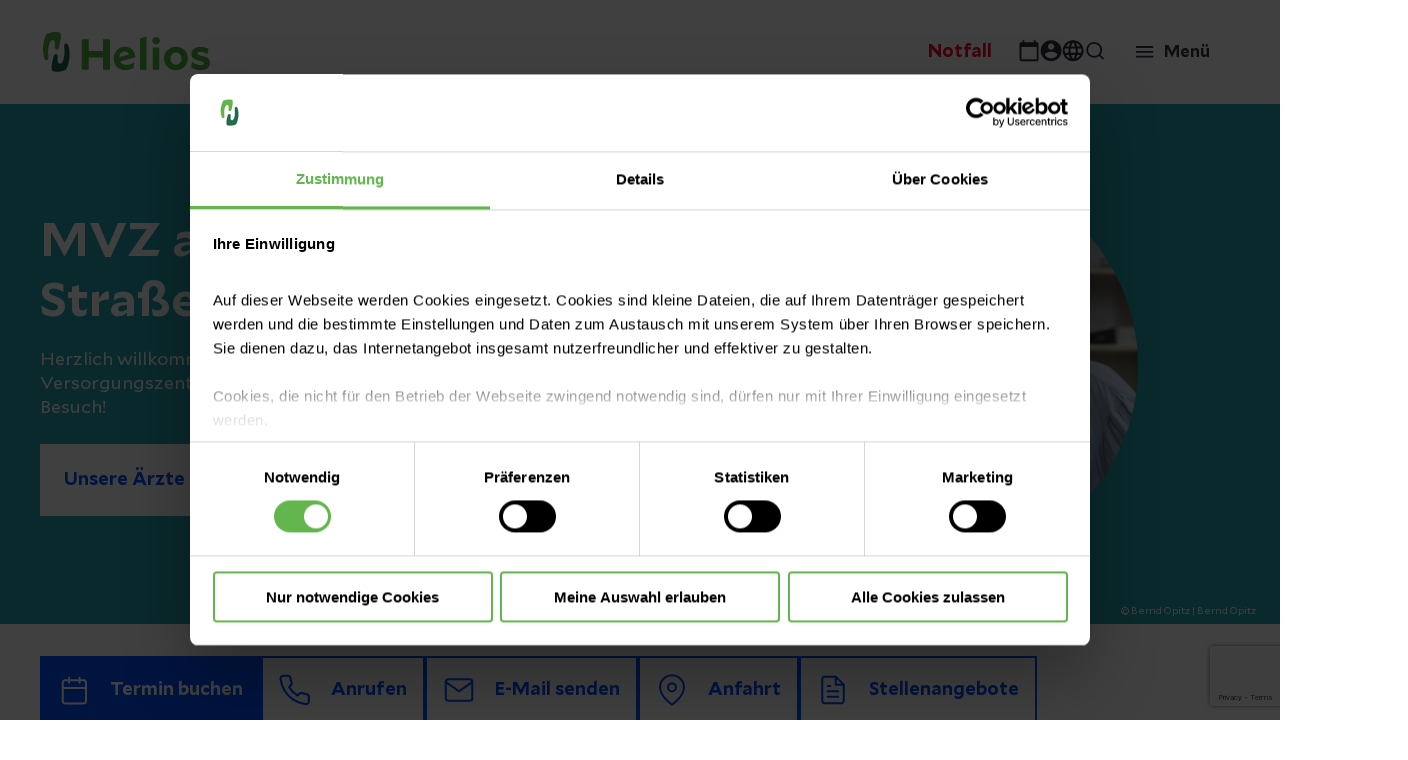

--- FILE ---
content_type: text/html;charset=utf-8
request_url: https://www.helios-gesundheit.de/standorte-angebote/ambulant/mvz-an-der-strassenbahn/
body_size: 26404
content:
<!DOCTYPE HTML>
<html lang="de">
<head>
    <meta charset="UTF-8"/>
    <title>MVZ an der Straßenbahn in Sarstedt</title>
    
    <meta name="description" content="Wir betreuen Sie umfassend und kompetent in den Bereichen Gastroenterologie und Orthopädie."/>
    <meta name="template" content="page-clinic-office-detail"/>
    <meta name="viewport" content="width=device-width, initial-scale=1"/>
    

    
    
<script defer="defer" type="text/javascript" src="/.rum/@adobe/helix-rum-js@%5E2/dist/rum-standalone.js"></script>
<link rel="canonical" href="https://www.helios-gesundheit.de/standorte-angebote/ambulant/mvz-an-der-strassenbahn/"/>


    

    
    
<link rel="stylesheet" href="/etc.clientlibs/uwsrelaunch/clientlibs/clientlib-base.lc-864a1646bd7836c78242ef555634b503-lc.min.css" type="text/css">






<script>
    var match = window.location.href.match("(.*\/).html");
    if (match) {
        window.history.pushState('', '', match[1]);
    }
</script>
<!-- Favicons -->
<link rel="apple-touch-icon-precomposed" sizes="57x57" href="/etc.clientlibs/uwsrelaunch/clientlibs/clientlib-site/resources/images/favicons/apple-touch-icon-57x57.png"/>
<link rel="apple-touch-icon-precomposed" sizes="114x114" href="/etc.clientlibs/uwsrelaunch/clientlibs/clientlib-site/resources/images/favicons/apple-touch-icon-114x114.png"/>
<link rel="apple-touch-icon-precomposed" sizes="72x72" href="/etc.clientlibs/uwsrelaunch/clientlibs/clientlib-site/resources/images/favicons/apple-touch-icon-72x72.png"/>
<link rel="apple-touch-icon-precomposed" sizes="144x144" href="/etc.clientlibs/uwsrelaunch/clientlibs/clientlib-site/resources/images/favicons/apple-touch-icon-144x144.png"/>
<link rel="apple-touch-icon-precomposed" sizes="120x120" href="/etc.clientlibs/uwsrelaunch/clientlibs/clientlib-site/resources/images/favicons/apple-touch-icon-120x120.png"/>
<link rel="apple-touch-icon-precomposed" sizes="152x152" href="/etc.clientlibs/uwsrelaunch/clientlibs/clientlib-site/resources/images/favicons/apple-touch-icon-152x152.png"/>
<link rel="icon" type="image/png" href="/etc.clientlibs/uwsrelaunch/clientlibs/clientlib-site/resources/images/favicons/favicon-32x32.png" sizes="32x32"/>
<link rel="icon" type="image/png" href="/etc.clientlibs/uwsrelaunch/clientlibs/clientlib-site/resources/images/favicons/favicon-16x16.png" sizes="16x16"/>
<meta name="application-name" content=""/>
<meta name="msapplication-TileColor" content="#FFFFFF"/>
<meta name="msapplication-TileImage" content="/etc.clientlibs/uwsrelaunch/clientlibs/clientlib-site/resources/images/favicons/mstile-144x144.png"/>
<meta http-equiv="X-UA-Compatible" content="IE=edge"/>

    <meta property="og:title" content="MVZ an der Straßenbahn in Sarstedt"/>
    <meta property="og:url" content="https://www.helios-gesundheit.de/standorte-angebote/ambulant/mvz-an-der-strassenbahn/"/>
    <meta property="og:image" content="https://www.helios-gesundheit.de/content/dam/heliosgesundheit/de/de/webdaten-assets/allgemeiner-datenpool/stock-bilder/2023/AdobeStock_138632673.jpeg"/>
    <meta property="og:type" content="website"/>
    <meta property="og:description" content="Wir betreuen Sie umfassend und kompetent in den Bereichen Gastroenterologie und Orthopädie."/>
    <meta property="og:locale" content="_de"/>

<script type='text/javascript' async src='https://platform-api.sharethis.com/js/sharethis.js#property=63b2d6a6caf2ee001a714bd6&product=inline-share-buttons'></script>


    <script type="application/ld+json">
        {
  "address" : {
    "addressCountry" : "DE",
    "streetAddress" : "An der Straßenbahn 10",
    "@type" : "PostalAddress",
    "postalCode" : "31157",
    "addressLocality" : "Sarstedt"
  },
  "@type" : "MedicalClinic",
  "name" : "MVZ an der Straßenbahn",
  "description" : "Wir betreuen Sie umfassend und kompetent in den Bereichen Gastroenterologie und Orthopädie.",
  "faxNumber" : "(05066) 98 41 158",
  "openingHoursSpecification" : [ {
    "dayOfWeek" : "Montag",
    "opens" : "08:00",
    "closes" : "13:00",
    "@type" : "OpeningHoursSpecification"
  }, {
    "dayOfWeek" : "Montag",
    "opens" : "14:00",
    "closes" : "17:00",
    "@type" : "OpeningHoursSpecification"
  }, {
    "dayOfWeek" : "Dienstag",
    "opens" : "08:00",
    "closes" : "13:00",
    "@type" : "OpeningHoursSpecification"
  }, {
    "dayOfWeek" : "Dienstag",
    "opens" : "14:00",
    "closes" : "17:00",
    "@type" : "OpeningHoursSpecification"
  }, {
    "dayOfWeek" : "Mittwoch",
    "opens" : "08:00",
    "closes" : "13:00",
    "@type" : "OpeningHoursSpecification"
  }, {
    "dayOfWeek" : "Mittwoch",
    "opens" : "14:00",
    "closes" : "17:00",
    "@type" : "OpeningHoursSpecification"
  }, {
    "dayOfWeek" : "Donnerstag",
    "opens" : "08:00",
    "closes" : "13:00",
    "@type" : "OpeningHoursSpecification"
  }, {
    "dayOfWeek" : "Donnerstag",
    "opens" : "14:00",
    "closes" : "17:00",
    "@type" : "OpeningHoursSpecification"
  }, {
    "dayOfWeek" : "Freitag",
    "opens" : "08:00",
    "closes" : "13:00",
    "@type" : "OpeningHoursSpecification"
  } ],
  "telephone" : "(05066) 98 41 168",
  "parentOrganization" : {
    "url" : "https://www.helios-gesundheit.de",
    "address" : {
      "addressCountry" : "DE",
      "postalCode" : "10117",
      "addressLocality" : "Berlin",
      "@type" : "PostalAddress",
      "streetAddress" : "Friedrichstraße 136"
    },
    "name" : "Helios Kliniken GmbH",
    "@type" : "MedicalOrganization"
  },
  "department" : [ {
    "additionalType" : "https://schema.org/MedicalOrganization",
    "name" : "Gastroenterologie",
    "description" : "Seit 2022 bieten wir Ihnen in Sarstedt, Hildesheim und Umgebung eine kompetente und freundliche gastroenterologische Versorgung an. Bei uns stehen Sie als Mensch im Vordergrund, ob zur Vorsorge oder mit Beschwerden.",
    "@type" : "Physician"
  }, {
    "additionalType" : "https://schema.org/MedicalOrganization",
    "name" : "Orthopädie",
    "description" : "Die Tätigkeitsschwerpunkte des orthopädischen Fachbereiches sind die konservative und operative Therapie von Wirbelsäulenerkrankungen, einschließlich der Infiltrationstherapie.",
    "@type" : "Physician"
  }, {
    "additionalType" : "https://schema.org/MedicalOrganization",
    "name" : "Kinder-und Jugendchirurgie ",
    "description" : "Wir haben uns auf die ambulante operative Versorgung von Kindern und Jugendlichen spezialisiert. Ein weiterer Schwerpunkt ist die Kinderurologie.",
    "@type" : "Physician"
  } ],
  "@context" : "https://schema.org",
  "url" : "https://www.helios-gesundheit.de/standorte-angebote/ambulant/mvz-an-der-strassenbahn/"
}
    </script>


<meta name="format-detection" content="telephone=no"/>
    
    
    

    

    


        <script type="text/javascript" src="//assets.adobedtm.com/3a87c23b542c/d3656b90c830/launch-c41a54112cba.min.js" async></script>


    
    <script src="/etc.clientlibs/uwsrelaunch/clientlibs/clientlib-dependencies.lc-d41d8cd98f00b204e9800998ecf8427e-lc.min.js" data-cookieconsent="ignore"></script>


    
    <link rel="stylesheet" href="/etc.clientlibs/uwsrelaunch/clientlibs/clientlib-dependencies.lc-d41d8cd98f00b204e9800998ecf8427e-lc.min.css" type="text/css">
<link rel="stylesheet" href="/etc.clientlibs/uwsrelaunch/clientlibs/clientlib-site.lc-44072f1534d585d6733de92495dff797-lc.min.css" type="text/css">


    
    
    <script async src="/etc.clientlibs/core/wcm/components/commons/datalayer/v2/clientlibs/core.wcm.components.commons.datalayer.v2.lc-1e0136bad0acfb78be509234578e44f9-lc.min.js"></script>


    

    
    
</head>


<body class="clinic page basicpage page-color-scheme-- adobeTargetHidden" id="page-1ac0ec7700" data-cmp-link-accessibility-enabled data-cmp-link-accessibility-text="wird in einer neuen Registerkarte geöffnet" data-cmp-data-layer-enabled>
<script>
    window.adobeDataLayer = window.adobeDataLayer || [];
    adobeDataLayer.push({
        page: JSON.parse("{\x22page\u002D1ac0ec7700\x22:{\x22xdm:tags\x22:[],\x22repo:path\x22:null,\x22xdm:language\x22:\x22de\x22,\x22@type\x22:\x22core\/wcm\/components\/page\/v3\/page\x22,\x22dc:title\x22:\x22Sarstedt \u002D MVZ an der Straßenbahn\x22,\x22repo:modifyDate\x22:\x222025\u002D12\u002D15T13:18:38Z\x22,\x22xdm:template\x22:\x22\/conf\/uwsrelaunch\/settings\/wcm\/templates\/page\u002Dclinic\u002Doffice\u002Ddetail\x22}}"),
        event:'cmp:show',
        eventInfo: {
            path: 'page.page\u002D1ac0ec7700'
        }
    });
</script>



    




    
<div class="root container responsivegrid">

    
    <div id="page-clinic-office-detail-root" class="cmp-container">
        


<div class="aem-Grid aem-Grid--12 aem-Grid--default--12 ">
    
    <header class="experiencefragment aem-GridColumn aem-GridColumn--default--12">
<div id="experiencefragment-c3ae99b060" class="cmp-experiencefragment cmp-experiencefragment--Header">


    
    <div id="container-0d7c09260f" class="cmp-container">
        


<div class="aem-Grid aem-Grid--12 aem-Grid--default--12 ">
    
    <div class="header separator aem-GridColumn aem-GridColumn--default--12"><div data-env="publish" id="header-0b3b819210" class="cmp-header sub">
    <div class="cmp-header__content">
        <div class="cmp-header__item cmp-header__item__left">
            <div class="cmp-header__logo">
                <a href="/" alt="Helios Gesundheit" title="Helios Gesundheit"></a>
            </div>
        </div>
        <div class="cmp-header__item cmp-header__item__right">
            <div class="cmp-header__navigation">
                <nav id="headernavigation-725f017378" class="cmp-header-navigation cmp-header-mainnavigation" itemscope itemtype="http://schema.org/SiteNavigationElement" data-cmp-data-layer="{&#34;headernavigation-725f017378&#34;:{&#34;@type&#34;:&#34;uwsrelaunch/components/headernavigation&#34;,&#34;repo:modifyDate&#34;:&#34;2022-12-20T12:55:48Z&#34;}}" data-navigation-root-title="Mehr von Helios Deutschland">
	<div class="cmp-navigation__content">
		<div class="cmp-navigation__body">
			
    
    
    <div class="cmp-navigation__group">
        
            <ul class="cmp-navigation__items cmp-navigation__navbar">
                
    <li class="cmp-navigation__item cmp-navigation__item--level-0 cmp-navigation__item--active" data-cmp-data-layer="{&#34;headernavigation-725f017378-item-108a576d35&#34;:{&#34;@type&#34;:&#34;uwsrelaunch/components/headernavigation/item&#34;,&#34;repo:modifyDate&#34;:&#34;2022-06-28T19:12:20Z&#34;,&#34;dc:title&#34;:&#34;Standorte und Angebote&#34;,&#34;xdm:linkURL&#34;:&#34;/standorte-angebote/&#34;}}">
        
        
        
    <a aria-current="page" data-cmp-clickable class="cmp-navigation__item-link hasChildren" href="/standorte-angebote/">
        
            
            Standorte und Angebote
        
        
    </a>

        
    
    
    <div class="cmp-navigation__group cmp-navigation__flyout">
        
        <div class="cmp-navigation__flyout__content">
            <div class="cmp-navigation__flyout__head">
                <a href="#" class="cmp-navigation__flyout__closer">Schließen</a>
            </div>
            <div class="cmp-navigation__flyout__body noTeaser">
                <div class="cmp-navigation__flyout__nav">
                    
                    <ul class="cmp-navigation__items cmp-navigation__flyout__links cmp-navigation__flyout__links--navigation  noTeaser" data-flyout="0">
                        
    <li class="cmp-navigation__item cmp-navigation__item--level-1" data-cmp-data-layer="{&#34;headernavigation-725f017378-item-7ac078e393&#34;:{&#34;@type&#34;:&#34;uwsrelaunch/components/headernavigation/item&#34;,&#34;repo:modifyDate&#34;:&#34;2022-06-28T19:12:20Z&#34;,&#34;dc:title&#34;:&#34;Kliniken&#34;,&#34;xdm:linkURL&#34;:&#34;/standorte-angebote/kliniken/&#34;}}">
        
        
        
    <a data-cmp-clickable class="cmp-navigation__item-link " href="/standorte-angebote/kliniken/">
        
            
                <div class="cmp-navigation__item__wrapper">
                    <div class="cmp-navigation__item__icon">
                        <img src="/content/dam/heliosgesundheit/de/de/webdaten-assets/allgemeiner-datenpool/piktogramme-icons/iconset/HEL-Piktogramm-Klinik.svg" alt="Kliniken"/>
                    </div>
                    <div class="cmp-navigation__item__title">Kliniken</div>
                    <div class="cmp-navigation__item__description">Die stationäre Versorgung ist unsere wichtigste Aufgabe: Mit unseren Akutkliniken bieten wir flächendeckend in ganz Deutschland das gesamte medizinische Leistungsspektrum an. Hier finden Sie alle unsere Klinikstandorte für die stationäre Versorgung.</div>
                </div>
            
            
        
        
    </a>

        
    </li>

                    
                        
    <li class="cmp-navigation__item cmp-navigation__item--level-1 cmp-navigation__item--active" data-cmp-data-layer="{&#34;headernavigation-725f017378-item-7a3e3f4624&#34;:{&#34;@type&#34;:&#34;uwsrelaunch/components/headernavigation/item&#34;,&#34;repo:modifyDate&#34;:&#34;2023-11-17T17:31:23Z&#34;,&#34;dc:title&#34;:&#34;Helios Ambulant&#34;,&#34;xdm:linkURL&#34;:&#34;/standorte-angebote/ambulant/&#34;}}">
        
        
        
    <a aria-current="page" data-cmp-clickable class="cmp-navigation__item-link " href="/standorte-angebote/ambulant/">
        
            
                <div class="cmp-navigation__item__wrapper">
                    <div class="cmp-navigation__item__icon">
                        <img src="/content/dam/heliosgesundheit/de/de/webdaten-assets/allgemeiner-datenpool/piktogramme-icons/iconset/HEL-Piktogramm-Ambulante-Versorgung.svg" alt="Helios Ambulant"/>
                    </div>
                    <div class="cmp-navigation__item__title">Helios Ambulant</div>
                    <div class="cmp-navigation__item__description">Sie suchen wohnortnahe Haus- oder Fachärzt:innen oder möchten schnell einen Termin in einer Arztpraxis? Bei Helios bieten wir Ihnen in über 220 Arztpraxen in Deutschland moderne Medizin und den Zugang zu unserem großen Netzwerk.</div>
                </div>
            
            
        
        
    </a>

        
    </li>

                    
                        
    <li class="cmp-navigation__item cmp-navigation__item--level-1" data-cmp-data-layer="{&#34;headernavigation-725f017378-item-f170c52678&#34;:{&#34;@type&#34;:&#34;uwsrelaunch/components/headernavigation/item&#34;,&#34;repo:modifyDate&#34;:&#34;2023-02-02T20:14:08Z&#34;,&#34;dc:title&#34;:&#34;Prevention Center&#34;,&#34;xdm:linkURL&#34;:&#34;/standorte-angebote/praevention/&#34;}}">
        
        
        
    <a data-cmp-clickable class="cmp-navigation__item-link " href="/standorte-angebote/praevention/">
        
            
                <div class="cmp-navigation__item__wrapper">
                    <div class="cmp-navigation__item__icon">
                        <img src="/content/dam/heliosgesundheit/de/de/webdaten-assets/allgemeiner-datenpool/piktogramme-icons/iconset/HEL-Piktogramm-Alarm.svg" alt="Prevention Center"/>
                    </div>
                    <div class="cmp-navigation__item__title">Prevention Center</div>
                    <div class="cmp-navigation__item__description">Ein Check-up im Helios Prevention Center liefert ein genaues Bild über Ihren Gesundheitszustand. Unsere Teilnehmenden profitieren von geringen Wartezeiten, kurzen Wegen und einer ganzheitlichen Lebensstilberatung.</div>
                </div>
            
            
        
        
    </a>

        
    </li>

                    
                        
    <li class="cmp-navigation__item cmp-navigation__item--level-1" data-cmp-data-layer="{&#34;headernavigation-725f017378-item-d5079f4c80&#34;:{&#34;@type&#34;:&#34;uwsrelaunch/components/headernavigation/item&#34;,&#34;repo:modifyDate&#34;:&#34;2023-09-19T08:44:00Z&#34;,&#34;dc:title&#34;:&#34;Privatkliniken&#34;,&#34;xdm:linkURL&#34;:&#34;/standorte-angebote/privatkliniken/&#34;}}">
        
        
        
    <a data-cmp-clickable class="cmp-navigation__item-link " href="/standorte-angebote/privatkliniken/">
        
            
                <div class="cmp-navigation__item__wrapper">
                    <div class="cmp-navigation__item__icon">
                        <img src="/content/dam/heliosgesundheit/de/de/webdaten-assets/allgemeiner-datenpool/piktogramme-icons/iconset/HEL-Piktogramm-Bett.svg" alt="Privatkliniken"/>
                    </div>
                    <div class="cmp-navigation__item__title">Privatkliniken</div>
                    <div class="cmp-navigation__item__description">Die Helios Privatkliniken GmbH ist eine hundertprozentige Tochtergesellschaft von Helios. Unser Konzept: Wir vereinen die medizinische Kompetenz von Helios mit exklusivem Service &amp; Komfort in hotelähnlichem Ambiente – in vielen eigenständigen Betriebsstätten bundesweit.</div>
                </div>
            
            
        
        
    </a>

        
    </li>

                    
                        
    <li class="cmp-navigation__item cmp-navigation__item--level-1" data-cmp-data-layer="{&#34;headernavigation-725f017378-item-43167dd5af&#34;:{&#34;@type&#34;:&#34;uwsrelaunch/components/headernavigation/item&#34;,&#34;repo:modifyDate&#34;:&#34;2023-10-04T13:30:08Z&#34;,&#34;dc:title&#34;:&#34;Für Firmenkunden&#34;,&#34;xdm:linkURL&#34;:&#34;/standorte-angebote/firmenkunden/&#34;}}">
        
        
        
    <a data-cmp-clickable class="cmp-navigation__item-link " href="/standorte-angebote/firmenkunden/">
        
            
                <div class="cmp-navigation__item__wrapper">
                    <div class="cmp-navigation__item__icon">
                        <img src="/content/dam/heliosgesundheit/de/de/webdaten-assets/allgemeiner-datenpool/piktogramme-icons/iconset/HEL-Piktogramm-Arbeitsplatz.svg" alt="Für Firmenkunden"/>
                    </div>
                    <div class="cmp-navigation__item__title">Für Firmenkunden</div>
                    <div class="cmp-navigation__item__description">Als Gesundheitsdienstleister sind wir auch für Ihr Unternehmen da! Ob in der Arbeitsmedizin, Prävention oder Beratung - wir unterstützen Sie dabei, dass auch Ihr Unternehmen gesund bleibt. 

Informieren Sie sich hier über unsere Angebote speziell für Firmen. </div>
                </div>
            
            
        
        
    </a>

        
    </li>

                    </ul>
                </div>
                
            </div>
        </div>
    </div>

    </li>

            
                
    <li class="cmp-navigation__item cmp-navigation__item--level-0" data-cmp-data-layer="{&#34;headernavigation-725f017378-item-84b644af71&#34;:{&#34;@type&#34;:&#34;uwsrelaunch/components/headernavigation/item&#34;,&#34;repo:modifyDate&#34;:&#34;2022-11-27T11:16:00Z&#34;,&#34;dc:title&#34;:&#34;Gesundheitsmagazin&#34;,&#34;xdm:linkURL&#34;:&#34;/magazin/&#34;}}">
        
        
        
    <a data-cmp-clickable class="cmp-navigation__item-link " href="/magazin/">
        
            
            Gesundheitsmagazin
        
        
    </a>

        
    
    
    <div class="cmp-navigation__group cmp-navigation__flyout">
        
        <div class="cmp-navigation__flyout__content">
            <div class="cmp-navigation__flyout__head">
                <a href="#" class="cmp-navigation__flyout__closer">Schließen</a>
            </div>
            <div class="cmp-navigation__flyout__body noTeaser">
                <div class="cmp-navigation__flyout__nav">
                    
                    <ul class="cmp-navigation__items cmp-navigation__flyout__links cmp-navigation__flyout__links--navigation  noTeaser" data-flyout="0">
                        
    <li class="cmp-navigation__item cmp-navigation__item--level-1" data-cmp-data-layer="{&#34;headernavigation-725f017378-item-fdfe782a99&#34;:{&#34;@type&#34;:&#34;uwsrelaunch/components/headernavigation/item&#34;,&#34;repo:modifyDate&#34;:&#34;2022-11-27T11:16:00Z&#34;,&#34;dc:title&#34;:&#34;Gesund leben&#34;,&#34;xdm:linkURL&#34;:&#34;/magazin/gesund-leben/&#34;}}">
        
        
        
    <a data-cmp-clickable class="cmp-navigation__item-link " href="/magazin/gesund-leben/">
        
            
                <div class="cmp-navigation__item__wrapper">
                    <div class="cmp-navigation__item__icon">
                        
                    </div>
                    <div class="cmp-navigation__item__title">Gesund leben</div>
                    <div class="cmp-navigation__item__description"></div>
                </div>
            
            
        
        
    </a>

        
    </li>

                    
                        
    <li class="cmp-navigation__item cmp-navigation__item--level-1" data-cmp-data-layer="{&#34;headernavigation-725f017378-item-d4c1dd6945&#34;:{&#34;@type&#34;:&#34;uwsrelaunch/components/headernavigation/item&#34;,&#34;repo:modifyDate&#34;:&#34;2022-11-27T11:16:00Z&#34;,&#34;dc:title&#34;:&#34;Krankheiten verstehen&#34;,&#34;xdm:linkURL&#34;:&#34;/magazin/krankheiten-verstehen/&#34;}}">
        
        
        
    <a data-cmp-clickable class="cmp-navigation__item-link " href="/magazin/krankheiten-verstehen/">
        
            
                <div class="cmp-navigation__item__wrapper">
                    <div class="cmp-navigation__item__icon">
                        
                    </div>
                    <div class="cmp-navigation__item__title">Krankheiten verstehen</div>
                    <div class="cmp-navigation__item__description"></div>
                </div>
            
            
        
        
    </a>

        
    </li>

                    
                        
    <li class="cmp-navigation__item cmp-navigation__item--level-1" data-cmp-data-layer="{&#34;headernavigation-725f017378-item-d954067ada&#34;:{&#34;@type&#34;:&#34;uwsrelaunch/components/headernavigation/item&#34;,&#34;repo:modifyDate&#34;:&#34;2022-11-27T11:16:01Z&#34;,&#34;dc:title&#34;:&#34;Besondere Medizin&#34;,&#34;xdm:linkURL&#34;:&#34;/magazin/besondere-medizin/&#34;}}">
        
        
        
    <a data-cmp-clickable class="cmp-navigation__item-link " href="/magazin/besondere-medizin/">
        
            
                <div class="cmp-navigation__item__wrapper">
                    <div class="cmp-navigation__item__icon">
                        
                    </div>
                    <div class="cmp-navigation__item__title">Besondere Medizin</div>
                    <div class="cmp-navigation__item__description"></div>
                </div>
            
            
        
        
    </a>

        
    </li>

                    </ul>
                </div>
                
            </div>
        </div>
    </div>

    </li>

            
                
    <li class="cmp-navigation__item cmp-navigation__item--level-0" data-cmp-data-layer="{&#34;headernavigation-725f017378-item-6585b90576&#34;:{&#34;@type&#34;:&#34;uwsrelaunch/components/headernavigation/item&#34;,&#34;repo:modifyDate&#34;:&#34;2022-06-28T19:12:35Z&#34;,&#34;dc:title&#34;:&#34;Unternehmen&#34;,&#34;xdm:linkURL&#34;:&#34;/unternehmen/&#34;}}">
        
        
        
    <a data-cmp-clickable class="cmp-navigation__item-link hasChildren" href="/unternehmen/">
        
            
            Unternehmen
        
        
    </a>

        
    
    
    <div class="cmp-navigation__group cmp-navigation__flyout">
        
        <div class="cmp-navigation__flyout__content">
            <div class="cmp-navigation__flyout__head">
                <a href="#" class="cmp-navigation__flyout__closer">Schließen</a>
            </div>
            <div class="cmp-navigation__flyout__body noTeaser">
                <div class="cmp-navigation__flyout__nav">
                    
                    <ul class="cmp-navigation__items cmp-navigation__flyout__links cmp-navigation__flyout__links--navigation  noTeaser" data-flyout="0">
                        
    <li class="cmp-navigation__item cmp-navigation__item--level-1" data-cmp-data-layer="{&#34;headernavigation-725f017378-item-4daa3d924c&#34;:{&#34;@type&#34;:&#34;uwsrelaunch/components/headernavigation/item&#34;,&#34;repo:modifyDate&#34;:&#34;2023-08-10T13:59:23Z&#34;,&#34;dc:title&#34;:&#34;Über Helios&#34;,&#34;xdm:linkURL&#34;:&#34;/unternehmen/ueber-helios/&#34;}}">
        
        
        
    <a data-cmp-clickable class="cmp-navigation__item-link " href="/unternehmen/ueber-helios/">
        
            
                <div class="cmp-navigation__item__wrapper">
                    <div class="cmp-navigation__item__icon">
                        <img src="/content/dam/heliosgesundheit/de/de/webdaten-assets/allgemeiner-datenpool/piktogramme-icons/iconset/HEL-Piktogramm-Haus.svg" alt="Über Helios"/>
                    </div>
                    <div class="cmp-navigation__item__title">Über Helios</div>
                    <div class="cmp-navigation__item__description">Lernen Sie die Organisations- und Managementstruktur bei Helios kennen und erfahren Sie mehr über unsere Geschäftsbereiche und Angebote. </div>
                </div>
            
            
        
        
    </a>

        
    </li>

                    
                        
    <li class="cmp-navigation__item cmp-navigation__item--level-1" data-cmp-data-layer="{&#34;headernavigation-725f017378-item-f890bcb8b7&#34;:{&#34;@type&#34;:&#34;uwsrelaunch/components/headernavigation/item&#34;,&#34;repo:modifyDate&#34;:&#34;2022-12-20T22:38:42Z&#34;,&#34;dc:title&#34;:&#34;Presse und Aktuelles&#34;,&#34;xdm:linkURL&#34;:&#34;/unternehmen/presse/&#34;}}">
        
        
        
    <a data-cmp-clickable class="cmp-navigation__item-link " href="/unternehmen/presse/">
        
            
                <div class="cmp-navigation__item__wrapper">
                    <div class="cmp-navigation__item__icon">
                        <img src="/content/dam/heliosgesundheit/de/de/webdaten-assets/allgemeiner-datenpool/piktogramme-icons/iconset/HEL-Piktogramm-Dokumentsuche.svg" alt="Presse und Aktuelles"/>
                    </div>
                    <div class="cmp-navigation__item__title">Presse und Aktuelles</div>
                    <div class="cmp-navigation__item__description">Die beste medizinische Versorgung und Beratung anzubieten, bedeutet niemals stillzustehen. Im Pressebereich bleiben Sie auf dem Laufenden zu aktuellen Themen und neuen Angeboten.</div>
                </div>
            
            
        
        
    </a>

        
    </li>

                    
                        
    <li class="cmp-navigation__item cmp-navigation__item--level-1" data-cmp-data-layer="{&#34;headernavigation-725f017378-item-daef7af5b3&#34;:{&#34;@type&#34;:&#34;uwsrelaunch/components/headernavigation/item&#34;,&#34;repo:modifyDate&#34;:&#34;2022-12-20T22:38:42Z&#34;,&#34;dc:title&#34;:&#34;Qualität bei Helios&#34;,&#34;xdm:linkURL&#34;:&#34;/unternehmen/qualitaet/&#34;}}">
        
        
        
    <a data-cmp-clickable class="cmp-navigation__item-link " href="/unternehmen/qualitaet/">
        
            
                <div class="cmp-navigation__item__wrapper">
                    <div class="cmp-navigation__item__icon">
                        <img src="/content/dam/heliosgesundheit/de/de/webdaten-assets/allgemeiner-datenpool/piktogramme-icons/iconset/HEL-Piktogramm-Checkliste.svg" alt="Qualität bei Helios"/>
                    </div>
                    <div class="cmp-navigation__item__title">Qualität bei Helios</div>
                    <div class="cmp-navigation__item__description">Sicher im Krankenhaus bei bester Qualität? Wir sagen mit gutem Gefühl „JA“. Überzeugen Sie sich von unserer Qualität in der Medizin, der Hygiene und der Patientensicherheit.</div>
                </div>
            
            
        
        
    </a>

        
    </li>

                    
                        
    <li class="cmp-navigation__item cmp-navigation__item--level-1" data-cmp-data-layer="{&#34;headernavigation-725f017378-item-57510c438b&#34;:{&#34;@type&#34;:&#34;uwsrelaunch/components/headernavigation/item&#34;,&#34;repo:modifyDate&#34;:&#34;2023-08-16T11:01:44Z&#34;,&#34;dc:title&#34;:&#34;Nachhaltigkeit&#34;,&#34;xdm:linkURL&#34;:&#34;/unternehmen/nachhaltigkeit/&#34;}}">
        
        
        
    <a data-cmp-clickable class="cmp-navigation__item-link " href="/unternehmen/nachhaltigkeit/">
        
            
                <div class="cmp-navigation__item__wrapper">
                    <div class="cmp-navigation__item__icon">
                        <img src="/content/dam/heliosgesundheit/de/de/webdaten-assets/allgemeiner-datenpool/piktogramme-icons/iconset/HEL-Piktogramm-Benefits.svg" alt="Nachhaltigkeit"/>
                    </div>
                    <div class="cmp-navigation__item__title">Nachhaltigkeit</div>
                    <div class="cmp-navigation__item__description">Was unternimmt Helios für die Nachhaltigkeit und wie hat Helios sich in seinen vier Fokusbereichen der Nachhaltigkeit – Patient:innen, Mitarbeiter:innen, Umwelt und Compliance – in den letzten Jahren entwickelt? Erfahren Sie mehr. </div>
                </div>
            
            
        
        
    </a>

        
    </li>

                    
                        
    <li class="cmp-navigation__item cmp-navigation__item--level-1" data-cmp-data-layer="{&#34;headernavigation-725f017378-item-cd09ba1e0c&#34;:{&#34;@type&#34;:&#34;uwsrelaunch/components/headernavigation/item&#34;,&#34;repo:modifyDate&#34;:&#34;2023-11-27T17:39:20Z&#34;,&#34;dc:title&#34;:&#34;Für Lieferanten und Einkauf&#34;,&#34;xdm:linkURL&#34;:&#34;/unternehmen/einkauf/&#34;}}">
        
        
        
    <a data-cmp-clickable class="cmp-navigation__item-link " href="/unternehmen/einkauf/">
        
            
                <div class="cmp-navigation__item__wrapper">
                    <div class="cmp-navigation__item__icon">
                        <img src="/content/dam/heliosgesundheit/de/de/webdaten-assets/allgemeiner-datenpool/piktogramme-icons/iconset/HEL-Piktogramm-Einkaufswagen-schieben.svg" alt="Für Lieferanten und Einkauf"/>
                    </div>
                    <div class="cmp-navigation__item__title">Für Lieferanten und Einkauf</div>
                    <div class="cmp-navigation__item__description">Sie finden hier allgemeine Informationen zum Einkauf von Helios, sowie die grundlegenden, verbindlichen Regeln für eine Zusammenarbeit mit Helios.</div>
                </div>
            
            
        
        
    </a>

        
    </li>

                    </ul>
                </div>
                
            </div>
        </div>
    </div>

    </li>

            
                
    <li class="cmp-navigation__item cmp-navigation__item--level-0" data-cmp-data-layer="{&#34;headernavigation-725f017378-item-e397ab16fc&#34;:{&#34;@type&#34;:&#34;uwsrelaunch/components/headernavigation/item&#34;,&#34;repo:modifyDate&#34;:&#34;2022-11-27T11:16:27Z&#34;,&#34;dc:title&#34;:&#34;Karriere&#34;,&#34;xdm:linkURL&#34;:&#34;/karriere/&#34;}}">
        
        
        
    <a data-cmp-clickable class="cmp-navigation__item-link " href="/karriere/">
        
            
            Karriere
        
        
    </a>

        
    
    
    <div class="cmp-navigation__group cmp-navigation__flyout">
        
        <div class="cmp-navigation__flyout__content">
            <div class="cmp-navigation__flyout__head">
                <a href="#" class="cmp-navigation__flyout__closer">Schließen</a>
            </div>
            <div class="cmp-navigation__flyout__body noTeaser">
                <div class="cmp-navigation__flyout__nav">
                    
                    <ul class="cmp-navigation__items cmp-navigation__flyout__links cmp-navigation__flyout__links--navigation  noTeaser" data-flyout="0">
                        
    <li class="cmp-navigation__item cmp-navigation__item--level-1" data-cmp-data-layer="{&#34;headernavigation-725f017378-item-0c3c3aaa20&#34;:{&#34;@type&#34;:&#34;uwsrelaunch/components/headernavigation/item&#34;,&#34;repo:modifyDate&#34;:&#34;2022-11-27T11:16:27Z&#34;,&#34;dc:title&#34;:&#34;Berufe&#34;,&#34;xdm:linkURL&#34;:&#34;/karriere/berufe/&#34;}}">
        
        
        
    <a data-cmp-clickable class="cmp-navigation__item-link " href="/karriere/berufe/">
        
            
                <div class="cmp-navigation__item__wrapper">
                    <div class="cmp-navigation__item__icon">
                        
                    </div>
                    <div class="cmp-navigation__item__title">Berufe</div>
                    <div class="cmp-navigation__item__description">Helios bietet für jede und jeden den maßgeschneiderten Weg, um die persönlichen Stärken und das eigene Wissen auszubauen. Wir meistern im Team auch schwierige Aufgaben und arbeiten als Expertinnen und Experten unseres Faches auf Augenhöhe miteinander. Entdecke unser breites Berufsspektrum und werde Teil des Helios Teams. </div>
                </div>
            
            
        
        
    </a>

        
    </li>

                    
                        
    <li class="cmp-navigation__item cmp-navigation__item--level-1" data-cmp-data-layer="{&#34;headernavigation-725f017378-item-4703fc3b86&#34;:{&#34;@type&#34;:&#34;uwsrelaunch/components/headernavigation/item&#34;,&#34;repo:modifyDate&#34;:&#34;2022-11-27T11:16:31Z&#34;,&#34;dc:title&#34;:&#34;Einstiege&#34;,&#34;xdm:linkURL&#34;:&#34;/karriere/einstiege/&#34;}}">
        
        
        
    <a data-cmp-clickable class="cmp-navigation__item-link " href="/karriere/einstiege/">
        
            
                <div class="cmp-navigation__item__wrapper">
                    <div class="cmp-navigation__item__icon">
                        <img src="/content/dam/heliosgesundheit/de/de/webdaten-assets/allgemeiner-datenpool/piktogramme-icons/iconset/HEL-Piktogramm-Treppe.svg" alt="Einstiege"/>
                    </div>
                    <div class="cmp-navigation__item__title">Einstiege</div>
                    <div class="cmp-navigation__item__description"></div>
                </div>
            
            
        
        
    </a>

        
    </li>

                    
                        
    <li class="cmp-navigation__item cmp-navigation__item--level-1" data-cmp-data-layer="{&#34;headernavigation-725f017378-item-b299044573&#34;:{&#34;@type&#34;:&#34;uwsrelaunch/components/headernavigation/item&#34;,&#34;repo:modifyDate&#34;:&#34;2022-11-27T11:16:33Z&#34;,&#34;dc:title&#34;:&#34;Standorte&#34;,&#34;xdm:linkURL&#34;:&#34;/karriere/standorte/&#34;}}">
        
        
        
    <a data-cmp-clickable class="cmp-navigation__item-link " href="/karriere/standorte/">
        
            
                <div class="cmp-navigation__item__wrapper">
                    <div class="cmp-navigation__item__icon">
                        
                    </div>
                    <div class="cmp-navigation__item__title">Standorte</div>
                    <div class="cmp-navigation__item__description"></div>
                </div>
            
            
        
        
    </a>

        
    </li>

                    
                        
    <li class="cmp-navigation__item cmp-navigation__item--level-1" data-cmp-data-layer="{&#34;headernavigation-725f017378-item-eafbd0c7b8&#34;:{&#34;@type&#34;:&#34;uwsrelaunch/components/headernavigation/item&#34;,&#34;repo:modifyDate&#34;:&#34;2022-11-27T11:23:46Z&#34;,&#34;dc:title&#34;:&#34;Helios als Arbeitgeber&#34;,&#34;xdm:linkURL&#34;:&#34;/karriere/helios-als-arbeitgeber/&#34;}}">
        
        
        
    <a data-cmp-clickable class="cmp-navigation__item-link " href="/karriere/helios-als-arbeitgeber/">
        
            
                <div class="cmp-navigation__item__wrapper">
                    <div class="cmp-navigation__item__icon">
                        
                    </div>
                    <div class="cmp-navigation__item__title">Helios als Arbeitgeber</div>
                    <div class="cmp-navigation__item__description"></div>
                </div>
            
            
        
        
    </a>

        
    </li>

                    </ul>
                </div>
                
            </div>
        </div>
    </div>

    </li>

            </ul>
        
        
    </div>

		</div>
	</div>
</nav>

    


            </div>
            <div class="cmp-header__mobilenavigation"></div>
            <div class="cmp-header__separator"></div>
            <div class="cmp-header__firstaction">
                <div class="button lightbox-button cmp-button--type-navlink cmp-button--type-navlink--red">
                    <a id="lightbox-button-d4ce11373a" class="cmp-button" href="#" data-cmp-clickable data-cmp-data-layer="{&#34;lightbox-button-d4ce11373a&#34;:{&#34;@type&#34;:&#34;uwsrelaunch/components/lightbox-button&#34;,&#34;repo:modifyDate&#34;:&#34;2022-10-19T15:27:27Z&#34;,&#34;dc:title&#34;:&#34;Notfall&#34;}}">
    <div class="cmp-button__content ">
        <span class="cmp-button__icon cmp-button__icon__icon-no "></span>
        <span class="cmp-button__text">Notfall</span>
    </div>
</a>

    <div class="cmp-lightbox__overlay cmp-lightbox__overlay--size-medium">
        <div class="cmp-lightbox__overlay__content">
            <div class="cmp-lightbox__overlay__head">
                <a class="cmp-lightbox__overlay__closer" href="#">Schließen</a>
            </div>
            <div class="cmp-lightbox__overlay__body">
                <div class="xfpage page basicpage">


    
    <div id="container-12d1e2c876" class="cmp-container">
        


<div class="aem-Grid aem-Grid--12 aem-Grid--default--12 ">
    
    <div class="teaser-meta teaser cmp-teaser-meta--type-default aem-GridColumn aem-GridColumn--default--12"><div id="teaser-meta-cf72bc03d5" class="cmp-teaser-meta" data-cmp-data-layer="{&#34;teaser-meta-cf72bc03d5&#34;:{&#34;@type&#34;:&#34;uwsrelaunch/components/teaser-meta&#34;,&#34;repo:modifyDate&#34;:&#34;2024-05-23T14:47:01Z&#34;,&#34;dc:title&#34;:&#34;Mehr Informationen in unserer Themenwelt \&#34;Notfall\&#34;&#34;,&#34;dc:description&#34;:&#34;&lt;p>Hier finden Sie alle nötigen Informationen, die Sie brauchen um einen Herzinfakt oder Schlaganfall richtig zu erkennen und im Notfall richtig zu reagieren.&lt;/p>\r\n&#34;}}">
    <div class="cmp-teaser-meta__content">
        <div class="cmp-teaser-meta__title">Informationen im Notfall</div>
        
        <div class="cmp-teaser-meta__info"><h4>Notrufnummer 112</h4>
<p>In einem akuten, lebensbedrohlichen Notfall wählen Sie bitte umgehend die Notrufnummer des Feuerwehr- und Rettungsdienstes: 112.</p>
<p> </p>
<p>[EMERGENCY_INFO]</p>
<p> </p>
<h4>Kassenärztlicher Bereitschaftsdienst<br />
</h4>
<p><a href="tel:116117" rel="nofollow">116 117</a><br />
</p>
<p>Bundesweit unter dieser einheitlichen Rufnummer rund um die Uhr (24/7) erreichbar. Mehr Informationen finden Sie unter: <a href="http://www.116117.de" target="_blank" rel="noopener noreferrer nofollow">www.116117.de</a></p>
</div>
        
        
        
    </div>
    <div class="cmp-teaser-meta__teaser">
        
    <div class="cmp-teaser__image"><div data-cmp-is="image" data-cmp-lazy data-cmp-lazythreshold="0" data-cmp-src="https://s7g10.scene7.com/is/image/heliosgesundheit/HEL-B2-notfallzentrum-rettungsstelle-01?qlt=85&amp;wid=%7B.width%7D&amp;ts=1744620474042&amp;dpr=off" data-cmp-widths="600,800,1024,1200,1600" data-cmp-dmimage data-asset="/content/dam/heliosgesundheit/de/de/webdaten-assets/allgemeiner-datenpool/fotos/rettungsstelle/HEL-B2-notfallzentrum-rettungsstelle-01.jpg" data-title="Untersuchung in der Rettungsstelle" id="content-cf72bc03d5" data-cmp-data-layer="{&#34;content-cf72bc03d5&#34;:{&#34;@type&#34;:&#34;uwsrelaunch/components/image/content&#34;,&#34;repo:modifyDate&#34;:&#34;2024-05-23T14:47:01Z&#34;,&#34;dc:title&#34;:&#34;Untersuchung in der Rettungsstelle&#34;,&#34;image&#34;:{&#34;repo:id&#34;:&#34;e7cf1a45-589b-4fc4-9c89-9390f010505d&#34;,&#34;repo:modifyDate&#34;:&#34;2025-04-14T08:47:54Z&#34;,&#34;@type&#34;:&#34;image/jpeg&#34;,&#34;repo:path&#34;:&#34;/content/dam/heliosgesundheit/de/de/webdaten-assets/allgemeiner-datenpool/fotos/rettungsstelle/HEL-B2-notfallzentrum-rettungsstelle-01.jpg&#34;,&#34;xdm:tags&#34;:[&#34;helios:Bilder/rettungsstelle&#34;,&#34; helios:Bilder/notfall&#34;,&#34; helios:gesundheitsmagazin/notfallmedizin&#34;,&#34; helios:Bilder/notfallzentrum&#34;,&#34; helios:Bilder/schockraum&#34;,&#34; helios:Bilder/untersuchung&#34;,&#34; helios:koerper/behandlung&#34;,&#34; helios:zielgruppe/patienten-kunden/patienten-in-behandlung&#34;,&#34; properties:orientation/landscape&#34;],&#34;xdm:smartTags&#34;:{&#34;padding&#34;:0.835,&#34;x-ray&#34;:0.829,&#34;laying&#34;:0.796,&#34;stretcher&#34;:0.861,&#34;simulation&#34;:0.838,&#34;medical equipment&#34;:0.836,&#34;therapy&#34;:0.831,&#34;commercial photography&#34;:0.866,&#34;scan&#34;:0.819,&#34;helios:koerper/behandlung/minimalinvasivenop-technik&#34;:0.8422613143920898,&#34;ward&#34;:0.876,&#34;cavity&#34;:0.788,&#34;pediatric&#34;:0.938,&#34;sleep&#34;:0.791,&#34;person&#34;:1.0,&#34;patient&#34;:0.988,&#34;client&#34;:0.878,&#34;drip&#34;:0.821,&#34;man&#34;:1.0,&#34;operating theatre&#34;:0.934,&#34;injury&#34;:0.806,&#34;stethoscope&#34;:0.885,&#34;surgery&#34;:0.884,&#34;lying down&#34;:0.785}}}}" class="cmp-image" itemscope itemtype="http://schema.org/ImageObject">
	
		<noscript data-cmp-hook-image="noscript">
			
			<img src="https://s7g10.scene7.com/is/image/heliosgesundheit/HEL-B2-notfallzentrum-rettungsstelle-01?qlt=85&ts=1744620474042&dpr=off" class="cmp-image__image" itemprop="contentUrl" data-cmp-hook-image="image" alt="Fachkraft untersucht konzentriert Patient:in im Schockraum" title="Untersuchung in der Rettungsstelle"/>
			
		</noscript>
	
	
    <div class="cmp-image__meta">
        <div class="cmp-image__meta__description" itemprop="caption">Mehr Informationen in unserer Themenwelt &#34;Notfall&#34;</div>
        
    </div>

</div>

    


</div>

        <div class="cmp-teaser__content">
            
    <h3 class="cmp-teaser__title">
        Mehr Informationen in unserer Themenwelt &#34;Notfall&#34;
    </h3>

            
    <div class="cmp-teaser__description"><p>Hier finden Sie alle nötigen Informationen, die Sie brauchen um einen Herzinfakt oder Schlaganfall richtig zu erkennen und im Notfall richtig zu reagieren.</p>
</div>

            
    <div class="cmp-teaser__action-container">
        
    
    
        
            <a class="cmp-teaser__action-link" id="teaser-meta-cf72bc03d5-cta-650701ce28" data-cmp-data-layer="{&#34;teaser-meta-cf72bc03d5-cta-650701ce28&#34;:{&#34;@type&#34;:&#34;uwsrelaunch/components/teaser-meta/cta&#34;,&#34;dc:title&#34;:&#34;Jetzt entdecken&#34;,&#34;xdm:linkURL&#34;:&#34;/magazin/besondere-medizin/notfallmedizin/&#34;}}" data-link="/content/uwsrelaunch/de/de/magazin/besondere-medizin/notfallmedizin.html" data-cmp-clickable href="/magazin/besondere-medizin/notfallmedizin/">Jetzt entdecken</a>
        
        
        
    
    
    

    </div>

        </div>
    </div>
</div>

    

</div>

    
</div>

    </div>

    
</div>

            </div>
        </div>
    </div>

                </div>
            </div>
            <div class="cmp-header__toolbar">
                <div class="cmp-header__actions">
                    <div class="button lightbox-button cmp-button--type-icon" data-type="appointment">
                        <a id="lightbox-button-7ddb1e5863" class="cmp-button" href="#" data-cmp-clickable data-cmp-data-layer="{&#34;lightbox-button-7ddb1e5863&#34;:{&#34;@type&#34;:&#34;uwsrelaunch/components/lightbox-button&#34;,&#34;repo:modifyDate&#34;:&#34;2022-10-19T15:27:59Z&#34;}}">
    <div class="cmp-button__content ">
        <span class="cmp-button__icon cmp-button__icon__icon-nav-cal notext"></span>
        <span class="cmp-button__text">Button</span>
    </div>
</a>

    <div class="cmp-lightbox__overlay cmp-lightbox__overlay--size-medium">
        <div class="cmp-lightbox__overlay__content">
            <div class="cmp-lightbox__overlay__head">
                <a class="cmp-lightbox__overlay__closer" href="#">Schließen</a>
            </div>
            <div class="cmp-lightbox__overlay__body">
                <div class="xfpage page basicpage">


    
    <div id="container-c06b4d599b" class="cmp-container">
        


<div class="aem-Grid aem-Grid--12 aem-Grid--default--12 ">
    
    <div class="teaser-meta teaser cmp-teaser-meta--type-search aem-GridColumn aem-GridColumn--default--12"><div id="teaser-meta-f6fdba9d38" class="cmp-teaser-meta" data-cmp-data-layer="{&#34;teaser-meta-f6fdba9d38&#34;:{&#34;@type&#34;:&#34;uwsrelaunch/components/teaser-meta&#34;,&#34;repo:modifyDate&#34;:&#34;2024-12-18T19:12:37Z&#34;,&#34;dc:title&#34;:&#34;Alles rund um Ihre Gesundheit&#34;,&#34;dc:description&#34;:&#34;&lt;p>Umfassende Informationen zu Krankheitsbildern, Gesundheitstipps und vieles mehr finden Sie in unserem Online-Magazin.&amp;nbsp;&lt;/p>\r\n&#34;}}">
    <div class="cmp-teaser-meta__content">
        <div class="cmp-teaser-meta__title">Finden Sie schnell den Termin, den Sie suchen</div>
        
        
        <div class="cmp-teaser-meta__description"><p>Sie benötigen einen Termin in einer unserer stationären Kliniken oder ambulanten Einrichtungen? Buchen Sie Ihren Termin direkt online.</p>
</div>
        <div class="cmp-teaser-meta__search">
    <div class="cmp-teaser-meta__search__title">Terminsuche</div>
    <div class="cmp-teaser-meta__search__form">
        
        
        <div class="cmp-teaser-meta__search__form__item">
            <div id="content-bcc03797cb" class="cmp-departments">
	<div class="cmp-departments__wrapper">
		
    <div class="options">
        <fieldset class="cmp-form-options nomargin cmp-form-options--drop-down " data-form-id="departments" data-default="Fachbereich wählen">
            
            <select class="cmp-form-options__field cmp-form-options__field--drop-down" name="departments">
                <option value="0">Fachbereich wählen</option>
                <option value="gastroenterologie" data-description="&lt;p>Seit 2022 bieten wir Ihnen in Sarstedt, Hildesheim und Umgebung eine kompetente und freundliche gastroenterologische Versorgung an. Bei uns stehen Sie als Mensch im Vordergrund, ob zur Vorsorge oder mit Beschwerden.&lt;/p>
" data-link-appointment-facility-ppid="83" data-link-appointment-uuid="f3c5501e-89f3-4c68-8732-c3086a933655" data-link-appointment-oid="28" data-link-appointment-template="page-clinic-office-detail" data-link-appointment-cf-name="mvz-an-der-strassenbahn">Gastroenterologie</option>
<option value="kinder-jugendchirurgie" data-description="&lt;p>Wir haben uns auf die ambulante operative Versorgung von Kindern und Jugendlichen spezialisiert. Ein weiterer Schwerpunkt ist die&amp;nbsp;Kinderurologie.&lt;/p>" data-link-appointment-facility-ppid="83" data-link-appointment-uuid="fc7b08fd-481c-4a8b-959f-b0aa5b12e67d" data-link-appointment-oid="37" data-link-appointment-template="page-clinic-office-detail" data-link-appointment-cf-name="mvz-an-der-strassenbahn">Kinder-und Jugendchirurgie </option>
<option value="orthopaedie" data-description="&lt;p>Die Tätigkeitsschwerpunkte des orthopädischen Fachbereiches sind die konservative und operative Therapie von Wirbelsäulenerkrankungen, einschließlich der Infiltrationstherapie.&lt;/p>
" data-link-appointment-facility-ppid="83" data-link-appointment-uuid="2efa612a-c307-42ce-8192-856dd2e32bc5" data-link-appointment-oid="2" data-link-appointment-template="page-clinic-office-detail" data-link-appointment-cf-name="mvz-an-der-strassenbahn">Orthopädie</option>

            </select>
        </fieldset>
    </div>

	</div>
</div>

    



        </div>
        <div class="cmp-teaser-meta__search__form__item cmp-teaser-meta__search__form__item__buttons">
            <div class="button cmp-form-button--type-reduced hide">
                <a href="#" class="cmp-form-button" data-id="appointment" target="_blank">Termin finden</a>
            </div>
            <div class="button cmp-form-button--type-reduced cmp-form-button--style-invert noborder hide">
                <a href="#" class="cmp-form-button" data-id="videoappointment" target="_blank">Videosprechstunde</a>
            </div>
            <div class="button cmp-form-button--type-reduced cmp-form-button--style-invert noborder hide">
                <a href="#" class="cmp-form-button" data-id="department">Zum Fachbereich</a>
            </div>
        </div>
    </div>
</div>
        
    </div>
    <div class="cmp-teaser-meta__teaser">
        
    <div class="cmp-teaser__image"><div data-cmp-is="image" data-cmp-lazy data-cmp-lazythreshold="0" data-cmp-src="https://s7g10.scene7.com/is/image/heliosgesundheit/AdobeStock_245067019?qlt=85&amp;wid=%7B.width%7D&amp;ts=1744620075844&amp;dpr=off" data-cmp-widths="600,800,1024,1200,1600" data-cmp-dmimage data-asset="/content/dam/heliosgesundheit/de/de/webdaten-assets/allgemeiner-datenpool/stock-bilder/2022/AdobeStock_245067019.jpeg" data-title="Baby&amp;#39;s visit to the doctor" id="content-f6fdba9d38" data-cmp-data-layer="{&#34;content-f6fdba9d38&#34;:{&#34;@type&#34;:&#34;uwsrelaunch/components/image/content&#34;,&#34;repo:modifyDate&#34;:&#34;2024-12-18T19:12:37Z&#34;,&#34;dc:title&#34;:&#34;Baby&amp;#39;s visit to the doctor&#34;,&#34;image&#34;:{&#34;repo:id&#34;:&#34;ccf168ef-20ee-4b4a-aa0f-68f1cf132590&#34;,&#34;repo:modifyDate&#34;:&#34;2025-04-14T08:41:15Z&#34;,&#34;@type&#34;:&#34;image/jpeg&#34;,&#34;repo:path&#34;:&#34;/content/dam/heliosgesundheit/de/de/webdaten-assets/allgemeiner-datenpool/stock-bilder/2022/AdobeStock_245067019.jpeg&#34;,&#34;xdm:tags&#34;:[&#34;helios:fachbereiche/kinder-und-jugendmedizin&#34;,&#34; helios:fachbereiche/paediatrie&#34;,&#34; helios:Bilder/kind&#34;,&#34; properties:orientation/landscape&#34;,&#34; helios:Bilder/baby&#34;,&#34; helios:Bilder/untersuchung&#34;],&#34;xdm:smartTags&#34;:{&#34;social group&#34;:1.0,&#34;woman&#34;:0.999,&#34;lifestyle photography&#34;:0.824,&#34;person&#34;:1.0,&#34;patient&#34;:0.831,&#34;helios:koerper/behandlung/minimalinvasivenop-technik&#34;:0.9939018487930298,&#34;stethoscope&#34;:0.875,&#34;pediatric&#34;:0.969}}}}" class="cmp-image" itemscope itemtype="http://schema.org/ImageObject">
	
		<noscript data-cmp-hook-image="noscript">
			
			<img src="https://s7g10.scene7.com/is/image/heliosgesundheit/AdobeStock_245067019?qlt=85&ts=1744620075844&dpr=off" class="cmp-image__image" itemprop="contentUrl" data-cmp-hook-image="image" alt="Baby&amp;#39;s visit to the doctor" title="Baby&amp;#39;s visit to the doctor"/>
			
		</noscript>
	
	
    <div class="cmp-image__meta">
        <div class="cmp-image__meta__description" itemprop="caption">Alles rund um Ihre Gesundheit</div>
        
    </div>

</div>

    


</div>

        <div class="cmp-teaser__content">
            
    <h3 class="cmp-teaser__title">
        Alles rund um Ihre Gesundheit
    </h3>

            
    <div class="cmp-teaser__description"><p>Umfassende Informationen zu Krankheitsbildern, Gesundheitstipps und vieles mehr finden Sie in unserem Online-Magazin. </p>
</div>

            
    <div class="cmp-teaser__action-container">
        
    
    
        
            <a class="cmp-teaser__action-link" id="teaser-meta-f6fdba9d38-cta-86eedfd1f2" data-cmp-data-layer="{&#34;teaser-meta-f6fdba9d38-cta-86eedfd1f2&#34;:{&#34;@type&#34;:&#34;uwsrelaunch/components/teaser-meta/cta&#34;,&#34;dc:title&#34;:&#34;Jetzt entdecken&#34;,&#34;xdm:linkURL&#34;:&#34;/magazin/&#34;}}" data-link="/content/uwsrelaunch/de/de/magazin.html" data-cmp-clickable href="/magazin/">Jetzt entdecken</a>
        
        
        
    
    
    

    </div>

        </div>
    </div>
</div>

    

</div>

    
</div>

    </div>

    
</div>

            </div>
        </div>
    </div>

                    </div>
                    
                    <div class="button lightbox-button cmp-button--type-icon" data-type="login">
                        <a id="lightbox-button-8f5626d52f" class="cmp-button" href="#" data-cmp-clickable data-cmp-data-layer="{&#34;lightbox-button-8f5626d52f&#34;:{&#34;@type&#34;:&#34;uwsrelaunch/components/lightbox-button&#34;,&#34;repo:modifyDate&#34;:&#34;2022-10-19T15:28:17Z&#34;}}">
    <div class="cmp-button__content ">
        <span class="cmp-button__icon cmp-button__icon__icon-nav-user notext"></span>
        <span class="cmp-button__text">Button</span>
    </div>
</a>

    <div class="cmp-lightbox__overlay cmp-lightbox__overlay--size-medium">
        <div class="cmp-lightbox__overlay__content">
            <div class="cmp-lightbox__overlay__head">
                <a class="cmp-lightbox__overlay__closer" href="#">Schließen</a>
            </div>
            <div class="cmp-lightbox__overlay__body">
                <div class="xfpage page basicpage">


    
    <div id="container-72fc61a4d4" class="cmp-container">
        


<div class="aem-Grid aem-Grid--12 aem-Grid--default--12 ">
    
    <div class="teaser-login separator aem-GridColumn aem-GridColumn--default--12"><div id="teaser-login-6b37699e3e" class="cmp-teaser-login">
    <div class="cmp-teaser-login__content">
        <div class="cmp-teaser-login__home">
            <div class="cmp-teaser-login__home__title">Wir haben für jeden den richtigen Login</div>
            <div class="cmp-teaser-login__home__description">Einfacher Zugang zu all unseren Angeboten und Experten: Wählen Sie das passende Portal um sich einzuloggen. </div>
            <div class="cmp-teaser-login__home__actions">
                
    <a class="cmp-teaser-login__home__action cmp-teaser-login__home__action--type-1" data-type="type-1" href="https://patienten.helios-gesundheit.de" target="_blank">
        <div class="cmp-teaser-login__home__action__icon icon"></div>
        <div class="cmp-teaser-login__home__action__title">Für Patienten</div>
        <div class="cmp-teaser-login__home__action__description">Terminbuchung, Befunde und mehr - und das alles online. </div>
    </a>

                
    <a class="cmp-teaser-login__home__action cmp-teaser-login__home__action--type-2" data-type="type-2" href="https://aerzte.helios-gesundheit.de/" target="_blank">
        <div class="cmp-teaser-login__home__action__icon icon"></div>
        <div class="cmp-teaser-login__home__action__title">Für Ärzte</div>
        <div class="cmp-teaser-login__home__action__description">Medizinische Daten Ihrer stationär behandelten Patienten</div>
    </a>

                
    <a class="cmp-teaser-login__home__action cmp-teaser-login__home__action--type-3" data-type="type-3" href="/content/uwsrelaunch/de/de/unternehmen/einkauf" target="_blank">
        <div class="cmp-teaser-login__home__action__icon icon"></div>
        <div class="cmp-teaser-login__home__action__title">Für Lieferanten</div>
        <div class="cmp-teaser-login__home__action__description">Alle Informationen für Dienstleister und Lieferanten. </div>
    </a>

                
    <a class="cmp-teaser-login__home__action cmp-teaser-login__home__action--type-4" data-type="type-4" href="https://www.helios-gesundheit.de/karriere/job-finden/bewerbungsportal/" target="_blank">
        <div class="cmp-teaser-login__home__action__icon icon"></div>
        <div class="cmp-teaser-login__home__action__title">Für Bewerber</div>
        <div class="cmp-teaser-login__home__action__description">Werde Teil eines starken Teams. </div>
    </a>

            </div>
        </div>
        
    </div>
</div>
</div>

    
</div>

    </div>

    
</div>

            </div>
        </div>
    </div>

                    </div>
                    <div class="button lightbox-button cmp-button--type-icon" data-type="languages">
                        <a id="lightbox-button-5befc35630" class="cmp-button" href="#" data-cmp-clickable data-cmp-data-layer="{&#34;lightbox-button-5befc35630&#34;:{&#34;@type&#34;:&#34;uwsrelaunch/components/lightbox-button&#34;,&#34;repo:modifyDate&#34;:&#34;2022-10-19T15:28:34Z&#34;}}">
    <div class="cmp-button__content ">
        <span class="cmp-button__icon cmp-button__icon__icon-nav-global notext"></span>
        <span class="cmp-button__text">Button</span>
    </div>
</a>

    <div class="cmp-lightbox__overlay cmp-lightbox__overlay--size-medium">
        <div class="cmp-lightbox__overlay__content">
            <div class="cmp-lightbox__overlay__head">
                <a class="cmp-lightbox__overlay__closer" href="#">Schließen</a>
            </div>
            <div class="cmp-lightbox__overlay__body">
                <div class="xfpage page basicpage">


    
    <div id="container-07296db2db" class="cmp-container">
        


<div class="aem-Grid aem-Grid--12 aem-Grid--default--12 ">
    
    <div class="teaser-countryselector languagenavigation aem-GridColumn aem-GridColumn--default--12"><div data-cmp-data-layer="{&#34;languagenavigation-72863834eb&#34;:{&#34;@type&#34;:&#34;core/wcm/components/languagenavigation/v2/languagenavigation&#34;,&#34;repo:modifyDate&#34;:&#34;2022-10-28T11:41:05Z&#34;}}" id="languagenavigation-72863834eb" class="cmp-teaser-countryselector">
    <div class="cmp-teaser-countryselector__title">For our international patients</div>
    
    <div class="cmp-teaser-countryselector__countries">
    <ul class="cmp-languagenavigation__group">
        
    <li class="cmp-languagenavigation__item cmp-languagenavigation__item--langcode-de cmp-languagenavigation__item--level-0 cmp-languagenavigation__item--active" data-cmp-data-layer="{&#34;languagenavigation-72863834eb-item-1ac0ec7700&#34;:{&#34;@type&#34;:&#34;uwsrelaunch/components/teaser-countryselector/item&#34;,&#34;repo:modifyDate&#34;:&#34;2024-05-03T06:10:15Z&#34;,&#34;dc:title&#34;:&#34;Das Gesundheitsnetzwerk Helios Kliniken&#34;,&#34;xdm:linkURL&#34;:&#34;/standorte-angebote/ambulant/mvz-an-der-strassenbahn/&#34;}}">
        
    
    <a data-cmp-clickable class="cmp-languagenavigation__item-link flag--de" hreflang="de" lang="de" rel="alternate" href="/standorte-angebote/ambulant/mvz-an-der-strassenbahn/"><span>de</span> – Das Gesundheitsnetzwerk Helios Kliniken</a>

        
    </li>

    </ul>
</div>
    <div class="cmp-teaser-countryselector__subtitle">Our international site</div>
    <div class="cmp-teaser-countryselector__subdescription">Medical treatment for our international patients. Find all information about our hospitals and experts in English and Russian. </div>
    <div class="cmp-teaser-countryselector__link">
        <a class="cmp-teaser-countryselector__link-link" href="https://www.helios-international.com/en" rel="nofollow">Go to Helios international</a>
    </div>
</div>

    
</div>

    
</div>

    </div>

    
</div>

            </div>
        </div>
    </div>

                    </div>
                    <div class="button cmp-button--type-icon" data-type="search">
                        <a id="button-71fa318dbf" class="cmp-button" href="/suche/" data-cmp-data-layer="{&#34;button-71fa318dbf&#34;:{&#34;@type&#34;:&#34;core/wcm/components/button/v1/button&#34;,&#34;repo:modifyDate&#34;:&#34;2022-10-19T15:31:56Z&#34;,&#34;xdm:linkURL&#34;:&#34;/suche/&#34;}}" data-cmp-clickable>
    <div class="cmp-button__content ">
        <span class="cmp-button__icon cmp-button__icon__icon-nav-search notext"></span>
        
    </div>
</a>
                    </div>
                    
                </div>
                <div class="cmp-header__burger">
                    <div class="cmp-header__burger--closed">
                        <span></span> <span>Menü</span>
                    </div>
                    <div class="cmp-header__burger--opened">
                        <span></span> <span>Schließen</span>
                    </div>
                </div>
            </div>
        </div>
    </div>
    <div class="cmp-header__bottom">
        



    


    </div>
    
    <div class="cmp-header__flyout__tablet cmp-header-navigation"></div>
    <div class="cmp-header__infonotes">
        

    


    </div>
</div>
</div>

    
</div>

    </div>

    
</div>

    
</header>
<main class="container responsivegrid aem-GridColumn aem-GridColumn--default--12">

    
    <div id="container-ea5fe7784d" class="cmp-container">
        


<div class="aem-Grid aem-Grid--12 aem-Grid--default--12 ">
    
    <div class="container responsivegrid aem-GridColumn aem-GridColumn--default--12">

    
    
    
    <div id="page-clinic-office-detail-stage" class="cmp-container">
        
        <div class="teaser-stage-clinic teaser teaser-stage-content--style-image-circle-horizontal teaser-stage-content--color-cyan"><div id="teaser-stage-clinic-4eceb828fb" class="cmp-teaser" data-cmp-data-layer="{&#34;teaser-stage-clinic-4eceb828fb&#34;:{&#34;@type&#34;:&#34;uwsrelaunch/components/teaser-stage-clinic&#34;,&#34;repo:modifyDate&#34;:&#34;2025-12-15T13:15:46Z&#34;,&#34;dc:title&#34;:&#34;MVZ an der Straßenbahn&#34;,&#34;dc:description&#34;:&#34;&lt;p>Herzlich willkommen in unserem medizinischen Versorgungszentrum in Sarstedt. Wir freuen uns auf Ihren Besuch!&lt;/p>\r\n&#34;}}">
    
    <div class="cmp-teaser__image"><div data-cmp-dmimage data-asset-id="3a564775-f34a-43f6-a6a8-809d911f1539" id="teaser-stage-clinic-4eceb828fb-image" data-cmp-data-layer="{&#34;teaser-stage-clinic-4eceb828fb-image&#34;:{&#34;@type&#34;:&#34;core/wcm/components/image/v3/image&#34;,&#34;repo:modifyDate&#34;:&#34;2025-12-15T13:15:46Z&#34;,&#34;dc:title&#34;:&#34;Beratung Diabetologie&#34;,&#34;image&#34;:{&#34;repo:id&#34;:&#34;3a564775-f34a-43f6-a6a8-809d911f1539&#34;,&#34;repo:modifyDate&#34;:&#34;2025-04-14T08:47:53Z&#34;,&#34;@type&#34;:&#34;image/jpeg&#34;,&#34;repo:path&#34;:&#34;/content/dam/heliosgesundheit/de/de/webdaten-assets/allgemeiner-datenpool/fotos/kampagnen-sideshots/2022/HEL-patientenkampagne2022-diabetologie-besprechnung-0543-cc.jpg&#34;,&#34;xdm:tags&#34;:[&#34;helios:koerper/vorsorge/gesunde_ernaehrung&#34;,&#34; helios:koerper/vorsorge/ernaehrung&#34;,&#34; helios:koerper/behandlung/ernaehrungstherapie&#34;,&#34; helios:Bilder/patientengespraech&#34;,&#34; helios:Bilder/beratungsgespraech&#34;,&#34; helios:Bilder/gespraech&#34;,&#34; helios:Bilder/aeltere_frau&#34;,&#34; helios:Bilder/freundlich&#34;,&#34; helios:koerper/krankheiten/stoffwechselerkrankungen/diabetes_typ_1&#34;,&#34; helios:koerper/diagnose/diabetes-tester&#34;,&#34; properties:orientation/landscape&#34;],&#34;xdm:smartTags&#34;:{&#34;woman&#34;:1.0,&#34;person&#34;:1.0,&#34;patient&#34;:0.873,&#34;commercial photography&#34;:0.863,&#34;interaction&#34;:0.769,&#34;client&#34;:0.886}}}}" data-copyright-creator="Bernd Opitz" data-copyright-company="Bernd Opitz" class="cmp-image" itemscope itemtype="http://schema.org/ImageObject">
        <img srcset="https://s7g10.scene7.com/is/image/heliosgesundheit/HEL-patientenkampagne2022-diabetologie-besprechnung-0543-cc?qlt=85&amp;wid=600&amp;ts=1765804546793&amp;dpr=off 600w,https://s7g10.scene7.com/is/image/heliosgesundheit/HEL-patientenkampagne2022-diabetologie-besprechnung-0543-cc?qlt=85&amp;wid=800&amp;ts=1765804546793&amp;dpr=off 800w,https://s7g10.scene7.com/is/image/heliosgesundheit/HEL-patientenkampagne2022-diabetologie-besprechnung-0543-cc?qlt=85&amp;wid=1024&amp;ts=1765804546793&amp;dpr=off 1024w,https://s7g10.scene7.com/is/image/heliosgesundheit/HEL-patientenkampagne2022-diabetologie-besprechnung-0543-cc?qlt=85&amp;wid=1200&amp;ts=1765804546793&amp;dpr=off 1200w,https://s7g10.scene7.com/is/image/heliosgesundheit/HEL-patientenkampagne2022-diabetologie-besprechnung-0543-cc?qlt=85&amp;wid=1600&amp;ts=1765804546793&amp;dpr=off 1600w" src="https://s7g10.scene7.com/is/image/heliosgesundheit/HEL-patientenkampagne2022-diabetologie-besprechnung-0543-cc?qlt=85&ts=1765804546793&dpr=off" loading="lazy" class="cmp-image__image" itemprop="contentUrl" width="7445" height="4966" alt="Patientin und Arzt bei der Diabetes Beratung und Ernährungsberatung" title="Beratung Diabetologie"/>
</div></div>

    <div class="cmp-teaser__content">
        
    

        
    <h1 class="cmp-teaser__title">
        MVZ an der Straßenbahn
    </h1>

        
    <div class="cmp-teaser__description"><p>Herzlich willkommen in unserem medizinischen Versorgungszentrum in Sarstedt. Wir freuen uns auf Ihren Besuch!</p>
</div>

        
    <div class="cmp-teaser__action-container">
        
    
    
        
            <a class="cmp-teaser__action-link" id="teaser-stage-clinic-4eceb828fb-cta-a854e2ba78" data-cmp-data-layer="{&#34;teaser-stage-clinic-4eceb828fb-cta-a854e2ba78&#34;:{&#34;@type&#34;:&#34;uwsrelaunch/components/teaser-stage-clinic/cta&#34;,&#34;dc:title&#34;:&#34;Unsere Ärzte und Fachbereiche&#34;,&#34;xdm:linkURL&#34;:&#34;#fachbereiche&#34;}}" data-link="#fachbereiche" data-cmp-clickable href="#fachbereiche">Unsere Ärzte und Fachbereiche</a>
        
        
        
    
    
    

    </div>

    </div>
</div>

    

</div>
<div class="quicklinks separator"><div id="quicklinks-0d5cd8c04e" class="cmp-quicklinks" data-cmp-data-layer="{&#34;quicklinks-0d5cd8c04e&#34;:{&#34;@type&#34;:&#34;uwsrelaunch/components/quicklinks&#34;,&#34;repo:modifyDate&#34;:&#34;2024-05-02T07:55:36Z&#34;,&#34;dc:title&#34;:&#34;Quick Links&#34;}}">
    <div class="cmp-quicklinks__buttons cmp-quicklinks__buttons--cols-5">
        
    
    
    <div class="cmp-quicklinks__button">
        <div class="button cmp-button--type-reduced ">
            <a class="cmp-button" href="https://patienten.helios-gesundheit.de/appointments/book-appointment?facility=83&utm_campaign=terminbuchung&utm_source=mvz-an-der-strassenbahn" target="_blank">
                <div class="cmp-button__content">
                    <span class="cmp-button__icon cmp-button__icon__icon-cal"></span>
                    <span class="cmp-button__text">Termin buchen</span>
                </div>
            </a>
            
        </div>
    </div>

        
    
    
    <div id="quicklinks-0d5cd8c04e-cta-24098ec631" class="cmp-quicklinks__button" data-cmp-data-layer="{&#34;quicklinks-0d5cd8c04e-cta-24098ec631&#34;:{&#34;@type&#34;:&#34;uwsrelaunch/components/button&#34;,&#34;repo:modifyDate&#34;:&#34;2024-05-02T07:55:36Z&#34;,&#34;dc:title&#34;:&#34;Anrufen&#34;}}" data-cmp-clickable>
        <div class="button cmp-button--type-reduced cmp-button--style-ghost">
            
            <a class="cmp-button" href="tel:+4950669841168" rel="nofollow">
                <div class="cmp-button__content">
                    <span class="cmp-button__icon cmp-button__icon__icon-phone-outline"></span>
                    <span class="cmp-button__text">Anrufen</span>
                </div>
            </a>
        </div>
    </div>

    
    
    <div id="quicklinks-0d5cd8c04e-cta-4fd499355f" class="cmp-quicklinks__button" data-cmp-data-layer="{&#34;quicklinks-0d5cd8c04e-cta-4fd499355f&#34;:{&#34;@type&#34;:&#34;uwsrelaunch/components/button&#34;,&#34;repo:modifyDate&#34;:&#34;2024-05-02T07:55:36Z&#34;,&#34;dc:title&#34;:&#34;E-Mail senden&#34;}}" data-cmp-clickable>
        <div class="button cmp-button--type-reduced cmp-button--style-ghost">
            
            <a class="cmp-button" href="#" target="_blank" data-email-hash="XyyidrnEJu79zaveyvVasImfNrCdVwJhbDpuajNpZqrbSxhZYQSicU+f45vDogahjjm/dOs7m1eXN35/FiE7vCOXZ3Lrzw==">
                <div class="cmp-button__content">
                    <span class="cmp-button__icon cmp-button__icon__icon-email"></span>
                    <span class="cmp-button__text">E-Mail senden</span>
                </div>
            </a>
        </div>
    </div>

    
    
    <div id="quicklinks-0d5cd8c04e-cta-e8d909b3ba" class="cmp-quicklinks__button" data-cmp-data-layer="{&#34;quicklinks-0d5cd8c04e-cta-e8d909b3ba&#34;:{&#34;@type&#34;:&#34;uwsrelaunch/components/button&#34;,&#34;repo:modifyDate&#34;:&#34;2024-05-02T07:55:36Z&#34;,&#34;dc:title&#34;:&#34;Anfahrt&#34;}}" data-cmp-clickable>
        <div class="button cmp-button--type-reduced cmp-button--style-ghost">
            
            <a class="cmp-button" href="https://www.google.de/maps/dir//An+d.+Stra%C3%9Fenbahn+10,+31157+Sarstedt/@52.2349811,9.8564115,17z/data=!4m8!4m7!1m0!1m5!1m1!1s0x47baa6efb4352a05:0xf34f31987e1b26ec!2m2!1d9.8586002!2d52.2349811" target="_blank" rel="nofollow">
                <div class="cmp-button__content">
                    <span class="cmp-button__icon cmp-button__icon__icon-map-pin"></span>
                    <span class="cmp-button__text">Anfahrt</span>
                </div>
            </a>
        </div>
    </div>

    
    
    <div id="quicklinks-0d5cd8c04e-cta-835925b9af" class="cmp-quicklinks__button" data-cmp-data-layer="{&#34;quicklinks-0d5cd8c04e-cta-835925b9af&#34;:{&#34;@type&#34;:&#34;uwsrelaunch/components/button&#34;,&#34;repo:modifyDate&#34;:&#34;2024-05-02T07:55:36Z&#34;,&#34;dc:title&#34;:&#34;Stellenangebote&#34;}}" data-cmp-clickable>
        <div class="button cmp-button--type-reduced cmp-button--style-ghost">
            
            <a class="cmp-button" href="/karriere/standorte/ambulant/das-sind-wir/" target="_blank">
                <div class="cmp-button__content">
                    <span class="cmp-button__icon cmp-button__icon__icon-file-text"></span>
                    <span class="cmp-button__text">Stellenangebote</span>
                </div>
            </a>
        </div>
    </div>

    </div>
</div>

    
</div>
<div class="breadcrumb">

    

</div>

        
    </div>

</div>
<div class="container responsivegrid aem-GridColumn aem-GridColumn--default--12">

    
    <div id="container-2cfc7955f4" class="cmp-container">
        


<div class="aem-Grid aem-Grid--12 aem-Grid--default--12 ">
    
    <div class="text-image separator cmp-text-image--imagefirst aem-GridColumn aem-GridColumn--default--12"><div id="text-image-7c99fb498d" class="cmp-text-image">
    <div class="cmp-text-image__content images-count-1">
        <div class="cmp-text-image__text">
            <div class="cmp-text-image__title">Unsere Gastroenterologie</div>
            <div class="cmp-text-image__body">
                <div class="cmp-text-image__description">Wir behandeln Erkrankungen von Magen, Dünndarm, Dickdarm, Leber, Galle, Bauchspeicheldrüse etc.. Unser Angebot umfasst insbesondere die Vorsorge-Darmspiegelung sowie die Ultraschalluntersuchung des Bauchraums. Weitere Schwerpunkte liegen in der Erkennung und Behandlung von Erkrankungen des oberen Magen-Darmtraktes mittels Magenspiegelung, der chronisch entzündlichen Darmerkrankungen und der Leber.</div>
                
            </div>
        </div>
        <div class="cmp-text-image__images mobile-carousel-disabled">
            <div class="cmp-text-image__item image1">
                <div class="imageelement imageunlinked image"><div data-cmp-dmimage id="image-096fda1cbf" data-cmp-data-layer="{&#34;image-096fda1cbf&#34;:{&#34;@type&#34;:&#34;core/wcm/components/image/v3/image&#34;,&#34;repo:modifyDate&#34;:&#34;2024-05-02T08:46:24Z&#34;,&#34;image&#34;:{&#34;repo:id&#34;:&#34;b351f546-a643-4d88-acc7-067f8faf146b&#34;,&#34;repo:modifyDate&#34;:&#34;2025-04-14T08:41:14Z&#34;,&#34;@type&#34;:&#34;image/jpeg&#34;,&#34;repo:path&#34;:&#34;/content/dam/heliosgesundheit/de/de/webdaten-assets/allgemeiner-datenpool/stock-bilder/2022/AdobeStock_235403688.jpeg&#34;,&#34;xdm:tags&#34;:[&#34;helios:fachbereiche/innere-medizin&#34;,&#34; helios:koerper/organe&#34;,&#34; helios:koerper/symptome/symptome-hals-lunge-atmung&#34;,&#34; helios:koerper/organe/atemwegsorgane/lunge&#34;,&#34; helios:koerper/organe/leber&#34;,&#34; helios:koerper/organe/darm&#34;,&#34; properties:orientation/landscape&#34;],&#34;xdm:smartTags&#34;:{&#34;padding&#34;:0.852,&#34;torso&#34;:0.895,&#34;throat&#34;:0.871,&#34;blister&#34;:0.85,&#34;therapy&#34;:0.791,&#34;abdomen&#34;:0.775,&#34;stomach&#34;:0.872,&#34;product photography&#34;:0.879,&#34;body&#34;:0.823,&#34;pediatric&#34;:0.857,&#34;ovoid&#34;:0.794,&#34;veins&#34;:0.753,&#34;undergarment&#34;:0.796,&#34;patient&#34;:0.801,&#34;nerve&#34;:0.775,&#34;muscle&#34;:0.751,&#34;sweat&#34;:0.752,&#34;flesh&#34;:0.777,&#34;stethoscope&#34;:0.844}}}}" data-copyright-company="stock.adobe.com" class="cmp-image" itemscope itemtype="http://schema.org/ImageObject">
        
            <img srcset="https://s7g10.scene7.com/is/image/heliosgesundheit/AdobeStock_235403688?qlt=85&amp;wid=600&amp;ts=1744620074953&amp;dpr=off 600w,https://s7g10.scene7.com/is/image/heliosgesundheit/AdobeStock_235403688?qlt=85&amp;wid=800&amp;ts=1744620074953&amp;dpr=off 800w,https://s7g10.scene7.com/is/image/heliosgesundheit/AdobeStock_235403688?qlt=85&amp;wid=1024&amp;ts=1744620074953&amp;dpr=off 1024w,https://s7g10.scene7.com/is/image/heliosgesundheit/AdobeStock_235403688?qlt=85&amp;wid=1200&amp;ts=1744620074953&amp;dpr=off 1200w,https://s7g10.scene7.com/is/image/heliosgesundheit/AdobeStock_235403688?qlt=85&amp;wid=1600&amp;ts=1744620074953&amp;dpr=off 1600w" src="https://s7g10.scene7.com/is/image/heliosgesundheit/AdobeStock_235403688?qlt=85&ts=1744620074953&dpr=off" loading="lazy" class="cmp-image__image" itemprop="contentUrl" width="6000" height="4000" alt="Medical treatment of people, Important to have knowledge. The system in the human body, Body organs. to become a doctor. Learning the body to know it."/>
        
</div></div>

            </div>
            
            
            
        </div>
    </div>
</div>

    
</div>
<div class="text-image separator aem-GridColumn aem-GridColumn--default--12"><div id="text-image-880a9f5a99" class="cmp-text-image">
    <div class="cmp-text-image__content images-count-1">
        <div class="cmp-text-image__text">
            <div class="cmp-text-image__title">Unsere orthopädische Praxis</div>
            <div class="cmp-text-image__body">
                <div class="cmp-text-image__description">Die orthopädische Versorgung erfolgt durch Herrn Priv.-Doz. Dr. med. Stephan Schmolke gemeinsam mit seinen Kolleg:innen aus der orthopädischen Praxis im Medicinum Hildesheim. Zu den Tätigkeitsschwerpunkten zählen hier u.a. die orthopädische Chirurgie, Implantation von Endoprothesen an Hüft- und Kniegelenken sowie Schmerztherapie. Weiterhin bieten wir Spezialsprechstunden für orthopädische Erkrankungen der Schulter, des Knies und des Fußes an.</div>
                
            </div>
        </div>
        <div class="cmp-text-image__images mobile-carousel-disabled">
            <div class="cmp-text-image__item image1">
                <div class="imageelement imageunlinked image"><div data-cmp-dmimage id="image-243a8b3d7b" data-cmp-data-layer="{&#34;image-243a8b3d7b&#34;:{&#34;@type&#34;:&#34;core/wcm/components/image/v3/image&#34;,&#34;repo:modifyDate&#34;:&#34;2024-05-02T08:48:19Z&#34;,&#34;image&#34;:{&#34;repo:id&#34;:&#34;8b87c9d7-d787-45d2-8465-f5bfe6b22556&#34;,&#34;repo:modifyDate&#34;:&#34;2025-04-14T08:40:18Z&#34;,&#34;@type&#34;:&#34;image/jpeg&#34;,&#34;repo:path&#34;:&#34;/content/dam/heliosgesundheit/de/de/webdaten-assets/allgemeiner-datenpool/stock-bilder/2022/AdobeStock_187860450.jpeg&#34;,&#34;xdm:tags&#34;:[&#34;helios:Bilder/arztgespraech&#34;,&#34; helios:mitarbeitende-position/aerztlicher-dienst/arzt&#34;,&#34; helios:koerper/diagnose/untersuchung&#34;,&#34; helios:koerper/organe/knochen/knie&#34;,&#34; helios:Bilder/mann&#34;,&#34; properties:orientation/landscape&#34;,&#34; helios:koerper/symptome/symptome-beine-knie/knieschmerzen&#34;],&#34;xdm:smartTags&#34;:{&#34;elbow&#34;:0.853,&#34;thigh&#34;:0.865,&#34;therapy&#34;:0.761,&#34;abdomen&#34;:0.756,&#34;commercial photography&#34;:0.788,&#34;knee&#34;:0.936,&#34;veins&#34;:0.786,&#34;scar&#34;:0.796,&#34;person&#34;:1.0,&#34;patient&#34;:0.853,&#34;man&#34;:1.0,&#34;injury&#34;:0.914,&#34;massage&#34;:0.777,&#34;ankle&#34;:0.796,&#34;kneeling&#34;:0.792}}}}" data-copyright-company="DragonImages - stock.adobe.com" class="cmp-image" itemscope itemtype="http://schema.org/ImageObject">
        
            <img srcset="https://s7g10.scene7.com/is/image/heliosgesundheit/AdobeStock_187860450?qlt=85&amp;wid=600&amp;ts=1744620018963&amp;dpr=off 600w,https://s7g10.scene7.com/is/image/heliosgesundheit/AdobeStock_187860450?qlt=85&amp;wid=800&amp;ts=1744620018963&amp;dpr=off 800w,https://s7g10.scene7.com/is/image/heliosgesundheit/AdobeStock_187860450?qlt=85&amp;wid=1024&amp;ts=1744620018963&amp;dpr=off 1024w,https://s7g10.scene7.com/is/image/heliosgesundheit/AdobeStock_187860450?qlt=85&amp;wid=1200&amp;ts=1744620018963&amp;dpr=off 1200w,https://s7g10.scene7.com/is/image/heliosgesundheit/AdobeStock_187860450?qlt=85&amp;wid=1600&amp;ts=1744620018963&amp;dpr=off 1600w" src="https://s7g10.scene7.com/is/image/heliosgesundheit/AdobeStock_187860450?qlt=85&ts=1744620018963&dpr=off" loading="lazy" class="cmp-image__image" itemprop="contentUrl" width="7360" height="4912" alt="Close-up image of doctor cheking knee of male patient"/>
        
</div></div>

            </div>
            
            
            
        </div>
    </div>
</div>

    
</div>
<div class="text-image separator cmp-text-image--imagefirst aem-GridColumn aem-GridColumn--default--12"><div id="text-image-d889333597" class="cmp-text-image">
    <div class="cmp-text-image__content images-count-1">
        <div class="cmp-text-image__text">
            <div class="cmp-text-image__title">Unsere Kinder- und Jugendchirurgie</div>
            <div class="cmp-text-image__body">
                <div class="cmp-text-image__description"><p>Wir haben uns auf die ambulante operative Versorgung von Kindern und Jugendlichen spezialisiert. Ein weiterer Schwerpunkt von PD Dr. med. Johannes Leonhardt ist die Kinderurologie.</p>
</div>
                
            </div>
        </div>
        <div class="cmp-text-image__images mobile-carousel-disabled">
            <div class="cmp-text-image__item image1">
                <div class="imageelement imageunlinked image"><div data-cmp-dmimage id="image-862d346246" data-cmp-data-layer="{&#34;image-862d346246&#34;:{&#34;@type&#34;:&#34;core/wcm/components/image/v3/image&#34;,&#34;repo:modifyDate&#34;:&#34;2025-12-15T13:18:38Z&#34;,&#34;image&#34;:{&#34;repo:id&#34;:&#34;b6d2f234-99dc-468e-80f6-f42f55ada691&#34;,&#34;repo:modifyDate&#34;:&#34;2025-02-07T21:07:08Z&#34;,&#34;@type&#34;:&#34;image/jpeg&#34;,&#34;repo:path&#34;:&#34;/content/dam/heliosgesundheit/de/de/webdaten-assets/angebot-standorte/kliniken/berlin-zehlendorf/privat/fachbereiche/kinderhandchirurgie/HEL-hkevb-kinder-handchirurgie-verband.jpg&#34;,&#34;xdm:tags&#34;:[&#34;helios:einrichtungen/helios klinikum emil von behring&#34;,&#34; helios:fachbereiche/kinderchirurgie&#34;,&#34; helios:fachbereiche/unfall--und-handchirurgie&#34;,&#34; helios:fachbereiche/kinderorthopaedie&#34;,&#34; helios:zielgruppe/patienten-kunden/kinder-und-jugendliche&#34;,&#34; helios:Bilder/hand&#34;,&#34; helios:Bilder/kind&#34;,&#34; helios:koerper/behandlung/verband&#34;,&#34; properties:orientation/landscape&#34;],&#34;xdm:smartTags&#34;:{&#34;safety glove&#34;:0.874,&#34;padding&#34;:0.796,&#34;therapy&#34;:0.845,&#34;medical equipment&#34;:0.814,&#34;commercial photography&#34;:0.796,&#34;tissue&#34;:0.882,&#34;baby wipes&#34;:0.836,&#34;wrist&#34;:0.826,&#34;bandage&#34;:0.963,&#34;pediatric&#34;:0.909,&#34;fracture&#34;:0.863,&#34;wipe&#34;:0.799,&#34;gloves&#34;:0.817,&#34;dressing&#34;:0.795,&#34;person&#34;:1.0,&#34;patient&#34;:0.927,&#34;hygiene&#34;:0.842,&#34;crease&#34;:0.817,&#34;first aid&#34;:0.894,&#34;injury&#34;:0.968,&#34;adhesive&#34;:0.818,&#34;arm&#34;:0.825,&#34;ankle&#34;:0.812,&#34;vaccination&#34;:0.881}}}}" data-copyright-company="Thomas Oberländer" class="cmp-image" itemscope itemtype="http://schema.org/ImageObject">
        
            <img srcset="https://s7g10.scene7.com/is/image/heliosgesundheit/HEL-hkevb-kinder-handchirurgie-verband?qlt=85&amp;wid=600&amp;ts=1765804718138&amp;dpr=off 600w,https://s7g10.scene7.com/is/image/heliosgesundheit/HEL-hkevb-kinder-handchirurgie-verband?qlt=85&amp;wid=800&amp;ts=1765804718138&amp;dpr=off 800w,https://s7g10.scene7.com/is/image/heliosgesundheit/HEL-hkevb-kinder-handchirurgie-verband?qlt=85&amp;wid=1024&amp;ts=1765804718138&amp;dpr=off 1024w,https://s7g10.scene7.com/is/image/heliosgesundheit/HEL-hkevb-kinder-handchirurgie-verband?qlt=85&amp;wid=1200&amp;ts=1765804718138&amp;dpr=off 1200w,https://s7g10.scene7.com/is/image/heliosgesundheit/HEL-hkevb-kinder-handchirurgie-verband?qlt=85&amp;wid=1600&amp;ts=1765804718138&amp;dpr=off 1600w" src="https://s7g10.scene7.com/is/image/heliosgesundheit/HEL-hkevb-kinder-handchirurgie-verband?qlt=85&ts=1765804718138&dpr=off" loading="lazy" class="cmp-image__image" itemprop="contentUrl" width="2480" height="1654" alt="Kinderhand mit Verband"/>
        
</div></div>

            </div>
            
            
            
        </div>
    </div>
</div>

    
</div>
<div class="institution contentfragment aem-GridColumn aem-GridColumn--default--12">
	
    <div class="cmp-institution">
        <div class="cmp-institution__content ">
            <div class="cmp-institution__left">
                <div class="cmp-institution__location">
                    <div class="cmp-institution__title">MVZ an der Straßenbahn</div>
                    <div class="cmp-institution__address">
                        An der Straßenbahn 10<br />31157 Sarstedt
                    </div>
                    <div class="cmp-institution__arrival"><a href="https://maps.google.de/?q=MVZ+an+der+Straßenbahn+An%20der%20Straßenbahn+10+31157+Sarstedt" target="_blank" rel="nofollow">Anfahrt auf Google Maps</a></div>
                </div>
                <div class="cmp-institution__contacts">
                    <div class="cmp-institution__subtitle">Kontakt</div>
                    <div class="cmp-institution__tel"><span>Tel:</span> <a href="tel:(05066)%2098%2041%20168" rel="nofollow">(05066) 98 41 168</a></div>
                    <div class="cmp-institution__tel"><span>Fax:</span> <a href="tel:(05066)%2098%2041%20158" rel="nofollow">(05066) 98 41 158</a></div>
                    <div class="cmp-institution__email">
                        <a href="#" data-email-hash="/I5pVevfjQJvrATt8p4etX8a+R8hVK+QUqUzafve3rYStUNhyXQ0taWSsUCLDMoslVFJzyrL2lwGJEmE+KUEBoZVG0KKIQ==">E-Mail senden</a>
                    </div>
                </div>
            </div>
            <div class="cmp-institution__right">
                <div class="cmp-institution__openinghours">
                    <div class="cmp-institution__openinghours__title">Öffnungszeiten</div>
                    
                    <div class="cmp-institution__openinghours__text">
                        <table>
                            
                                <tr><td><strong>Montag</strong></td><td>08:00 - 13:00 Uhr</td></tr>
                            
                                <tr class="follow"><td><strong>Montag</strong></td><td>14:00 - 17:00 Uhr</td></tr>
                            
                                <tr><td><strong>Dienstag</strong></td><td>08:00 - 13:00 Uhr</td></tr>
                            
                                <tr class="follow"><td><strong>Dienstag</strong></td><td>14:00 - 17:00 Uhr</td></tr>
                            
                                <tr><td><strong>Mittwoch</strong></td><td>08:00 - 13:00 Uhr</td></tr>
                            
                                <tr class="follow"><td><strong>Mittwoch</strong></td><td>14:00 - 17:00 Uhr</td></tr>
                            
                                <tr><td><strong>Donnerstag</strong></td><td>08:00 - 13:00 Uhr</td></tr>
                            
                                <tr class="follow"><td><strong>Donnerstag</strong></td><td>14:00 - 17:00 Uhr</td></tr>
                            
                                <tr><td><strong>Freitag</strong></td><td>08:00 - 13:00 Uhr</td></tr>
                            
                        </table>
                    </div>
                </div>
                <div class="cmp-institution__highlightedinfo"><p><b>Hinweis</b></p>
<p>Sollten Sie uns telefonisch nicht erreichen, schreiben Sie uns gern eine E-Mail.</p>
<p> </p>
<p><a href="#" rel="nofollow" data-email-hash="dpeZe68I+bk57XdEv5pqLxzvys/9rM4D9/r/+8J3FjP4WpocN8aUv6+1TwscTEcZ/vTSLZAlSoluYq9NNmA4ogwF3tbLzdXFaxAeIbz+">E-Mail senden</a></p>
</div>
            </div>
        </div>
    </div>



    

</div>
<div class="contactlist-department contactlist contentfragmentlist aem-GridColumn aem-GridColumn--default--12"><div id="fachbereiche" class="cmp-contactlist-department">
	<div class="cmp-contactlist-department__wrapper">
		<div class="cmp-contactlist-department__head">
			<div class="cmp-contactlist-department__title">
				Finden Sie einen Spezialisten nach Fachbereich
			</div>
			<div class="cmp-contactlist-department__departments">
				<div id="content-025dd0d433" class="cmp-departments">
	<div class="cmp-departments__wrapper">
		
    <div class="options">
        <fieldset class="cmp-form-options nomargin cmp-form-options--drop-down " data-form-id="departments" data-default="Fachbereich wählen">
            
            <select class="cmp-form-options__field cmp-form-options__field--drop-down" name="departments">
                <option value="0">Fachbereich wählen</option>
                <option value="gastroenterologie" data-description="&lt;p>Seit 2022 bieten wir Ihnen in Sarstedt, Hildesheim und Umgebung eine kompetente und freundliche gastroenterologische Versorgung an. Bei uns stehen Sie als Mensch im Vordergrund, ob zur Vorsorge oder mit Beschwerden.&lt;/p>
" data-link-appointment-facility-ppid="83" data-link-appointment-uuid="f3c5501e-89f3-4c68-8732-c3086a933655" data-link-appointment-oid="28" data-link-appointment-template="page-clinic-office-detail" data-link-appointment-cf-name="mvz-an-der-strassenbahn">Gastroenterologie</option>
<option value="kinder-jugendchirurgie" data-description="&lt;p>Wir haben uns auf die ambulante operative Versorgung von Kindern und Jugendlichen spezialisiert. Ein weiterer Schwerpunkt ist die&amp;nbsp;Kinderurologie.&lt;/p>" data-link-appointment-facility-ppid="83" data-link-appointment-uuid="fc7b08fd-481c-4a8b-959f-b0aa5b12e67d" data-link-appointment-oid="37" data-link-appointment-template="page-clinic-office-detail" data-link-appointment-cf-name="mvz-an-der-strassenbahn">Kinder-und Jugendchirurgie </option>
<option value="orthopaedie" data-description="&lt;p>Die Tätigkeitsschwerpunkte des orthopädischen Fachbereiches sind die konservative und operative Therapie von Wirbelsäulenerkrankungen, einschließlich der Infiltrationstherapie.&lt;/p>
" data-link-appointment-facility-ppid="83" data-link-appointment-uuid="2efa612a-c307-42ce-8192-856dd2e32bc5" data-link-appointment-oid="2" data-link-appointment-template="page-clinic-office-detail" data-link-appointment-cf-name="mvz-an-der-strassenbahn">Orthopädie</option>

            </select>
        </fieldset>
    </div>

	</div>
</div>

    



			</div>
		</div>
		<div class="cmp-contactlist-department__meta hide">
			<div class="cmp-contactlist-department__subtitle"></div>
			<div class="cmp-contactlist-department__description"></div>
		</div>
		<div class="cmp-contactlist-department__list" data-cols="3">
			
    <div class="cmp-contactlist-department__item" data-departments="orthopaedie">
        <div class="cmp-contactlist-department__item__content">
            <div class="cmp-contactlist-department__item__image">
                <div class="cmp-image" data-cmp-lazy="1" data-cmp-lazythreshold="0" itemscope="" itemtype="http://schema.org/ImageObject">
                    <img src="/content/dam/heliosgesundheit/de/de/webdaten-assets/personen/personen-s/schmolke-stephan.jpg/_jcr_content/renditions/cq5dam.web.1280.1280.jpeg" loading="lazy" class="cmp-image__image" itemprop="contentUrl" alt="Stephan Schmolke" title="Stephan Schmolke"/>
                    
                </div>
            </div>
            <div class="cmp-contactlist-department__item__list">
                <div class="cmp-contactlist-department__item__fullname">
                    <a href="/standorte-angebote/ambulant/mvz-an-der-strassenbahn/person/schmolke-stephan/">Stephan Schmolke</a>
                </div>
                <div class="cmp-contactlist-department__item__position">Facharzt für Orthopädie</div>
            </div>
            <div class="cmp-contactlist-department__item__actions right">
                <div class="cmp-contactlist-department__item__cta">
                    <a href="/standorte-angebote/ambulant/mvz-an-der-strassenbahn/person/schmolke-stephan/">Auswählen</a>
                </div>
            </div>
        </div>
    </div>

		
			
    <div class="cmp-contactlist-department__item" data-departments="gastroenterologie">
        <div class="cmp-contactlist-department__item__content">
            <div class="cmp-contactlist-department__item__image">
                <div class="cmp-image" data-cmp-lazy="1" data-cmp-lazythreshold="0" itemscope="" itemtype="http://schema.org/ImageObject">
                    <img src="/content/dam/heliosgesundheit/de/de/webdaten-assets/personen/personen-o/oestreich-rene.jpg/_jcr_content/renditions/cq5dam.web.1280.1280.jpeg" loading="lazy" class="cmp-image__image" itemprop="contentUrl" alt="René Oestreich" title="René Oestreich"/>
                    
                </div>
            </div>
            <div class="cmp-contactlist-department__item__list">
                <div class="cmp-contactlist-department__item__fullname">
                    <a href="/standorte-angebote/ambulant/mvz-an-der-strassenbahn/person/oestreich-rene/">René Oestreich</a>
                </div>
                <div class="cmp-contactlist-department__item__position">Ärztlicher Leiter</div>
            </div>
            <div class="cmp-contactlist-department__item__actions right">
                <div class="cmp-contactlist-department__item__cta">
                    <a href="/standorte-angebote/ambulant/mvz-an-der-strassenbahn/person/oestreich-rene/">Auswählen</a>
                </div>
            </div>
        </div>
    </div>

		
			
    <div class="cmp-contactlist-department__item" data-departments="gastroenterologie">
        <div class="cmp-contactlist-department__item__content">
            <div class="cmp-contactlist-department__item__image">
                <div class="cmp-image" data-cmp-lazy="1" data-cmp-lazythreshold="0" itemscope="" itemtype="http://schema.org/ImageObject">
                    
                    <img src="/etc.clientlibs/uwsrelaunch/clientlibs/clientlib-site/resources/images/sample/sample_doctor_avatar.svg" loading="lazy" class="cmp-image__image" itemprop="contentUrl" alt="Mariko Heinemann" title="Mariko Heinemann"/>
                </div>
            </div>
            <div class="cmp-contactlist-department__item__list">
                <div class="cmp-contactlist-department__item__fullname">
                    <a href="/standorte-angebote/ambulant/mvz-an-der-strassenbahn/person/heinemann-mariko/">Mariko Heinemann</a>
                </div>
                <div class="cmp-contactlist-department__item__position">Fachärztin für Gastroenterologie und Innere Medizin</div>
            </div>
            <div class="cmp-contactlist-department__item__actions right">
                <div class="cmp-contactlist-department__item__cta">
                    <a href="/standorte-angebote/ambulant/mvz-an-der-strassenbahn/person/heinemann-mariko/">Auswählen</a>
                </div>
            </div>
        </div>
    </div>

		
			
    <div class="cmp-contactlist-department__item" data-departments="kinder-jugendchirurgie">
        <div class="cmp-contactlist-department__item__content">
            <div class="cmp-contactlist-department__item__image">
                <div class="cmp-image" data-cmp-lazy="1" data-cmp-lazythreshold="0" itemscope="" itemtype="http://schema.org/ImageObject">
                    <img src="/content/dam/heliosgesundheit/de/de/webdaten-assets/personen/personen-l/leonhardt-johannes.jpg/_jcr_content/renditions/cq5dam.web.1280.1280.jpeg" loading="lazy" class="cmp-image__image" itemprop="contentUrl" alt="Johannes Leonhardt" title="Johannes Leonhardt"/>
                    
                </div>
            </div>
            <div class="cmp-contactlist-department__item__list">
                <div class="cmp-contactlist-department__item__fullname">
                    <a href="/standorte-angebote/ambulant/mvz-an-der-strassenbahn/person/leonhardt-johannes/">Johannes Leonhardt</a>
                </div>
                <div class="cmp-contactlist-department__item__position">Facharzt für Kinder-und Jugendchirurgie und für Spezielle Kinderurologie</div>
            </div>
            <div class="cmp-contactlist-department__item__actions right">
                <div class="cmp-contactlist-department__item__cta">
                    <a href="/standorte-angebote/ambulant/mvz-an-der-strassenbahn/person/leonhardt-johannes/">Auswählen</a>
                </div>
            </div>
        </div>
    </div>

		</div>
	</div>
</div>

    


</div>
<div class="infocards accordion panelcontainer cmp-infocards--style-list cmp-infocards--background-color-gray aem-GridColumn aem-GridColumn--default--12"><div id="accordion-70e1e585e5" class="cmp-info-cards indicators-arrows" data-cmp-data-layer="{&#34;accordion-70e1e585e5&#34;:{&#34;@type&#34;:&#34;uwsrelaunch/components/infocards&#34;,&#34;repo:modifyDate&#34;:&#34;2024-05-17T09:34:36Z&#34;,&#34;dc:title&#34;:&#34;Leistungen in unserer gastroenterologischen Praxis&#34;}}" data-placeholder-text="false">
    <div class="cmp-info-cards__head">
        <div class="cmp-info-cards__title">
            Leistungen in unserer gastroenterologischen Praxis
        </div>
        
    </div>
    
    <div class="cmp-info-cards__items type-5 carousel" data-items-count="5" data-indicators="arrows">
        <div class="cmp-info-cards__item " data-cmp-data-layer="{&#34;accordion-70e1e585e5-item-91b36412ee&#34;:{&#34;@type&#34;:&#34;uwsrelaunch/components/infocards/item&#34;,&#34;repo:modifyDate&#34;:&#34;2024-05-02T08:09:31Z&#34;,&#34;dc:title&#34;:&#34;1&#34;}}" id="accordion-70e1e585e5-item-91b36412ee">
            <div class="cmp-info-cards__item__content"><div class="infocard teaser cmp-infocard--background-color-yellow"><div id="infocard-91b36412ee" class="cmp-info-card" data-cmp-data-layer="{&#34;infocard-91b36412ee&#34;:{&#34;@type&#34;:&#34;uwsrelaunch/components/infocard&#34;,&#34;repo:modifyDate&#34;:&#34;2024-05-02T08:09:31Z&#34;,&#34;dc:title&#34;:&#34;Vorsorge-Darmspiegelung&#34;,&#34;dc:description&#34;:&#34;&lt;p>Empfohlen für Männer ab dem 50. und Frauen ab dem 55. Lebensjahr.&lt;/p>\r\n&#34;}}">
    <div class="cmp-info-card__content noImage">
        <div class="cmp-info-card__main">
            
            
    <h3 class="cmp-teaser__title">
        Vorsorge-Darmspiegelung
    </h3>

            
    <div class="cmp-teaser__description"><p>Empfohlen für Männer ab dem 50. und Frauen ab dem 55. Lebensjahr.</p>
</div>

            
    

            
    

        </div>
        
    </div>
</div>

    

</div>
</div>
        </div>
    
        <div class="cmp-info-cards__item " data-cmp-data-layer="{&#34;accordion-70e1e585e5-item-1725b22245&#34;:{&#34;@type&#34;:&#34;uwsrelaunch/components/infocards/item&#34;,&#34;repo:modifyDate&#34;:&#34;2024-05-02T08:10:15Z&#34;,&#34;dc:title&#34;:&#34;2&#34;}}" id="accordion-70e1e585e5-item-1725b22245">
            <div class="cmp-info-cards__item__content"><div class="infocard teaser"><div id="infocard-1725b22245" class="cmp-info-card" data-cmp-data-layer="{&#34;infocard-1725b22245&#34;:{&#34;@type&#34;:&#34;uwsrelaunch/components/infocard&#34;,&#34;repo:modifyDate&#34;:&#34;2024-05-02T08:10:15Z&#34;,&#34;dc:title&#34;:&#34;Ultraschalluntersuchung des Bauchraums&#34;}}">
    <div class="cmp-info-card__content noImage">
        <div class="cmp-info-card__main">
            
            
    <h3 class="cmp-teaser__title">
        Ultraschalluntersuchung des Bauchraums
    </h3>

            
    

            
    

            
    

        </div>
        
    </div>
</div>

    

</div>
</div>
        </div>
    
        <div class="cmp-info-cards__item " data-cmp-data-layer="{&#34;accordion-70e1e585e5-item-ad7519eba5&#34;:{&#34;@type&#34;:&#34;uwsrelaunch/components/infocards/item&#34;,&#34;repo:modifyDate&#34;:&#34;2024-05-02T08:10:49Z&#34;,&#34;dc:title&#34;:&#34;3&#34;}}" id="accordion-70e1e585e5-item-ad7519eba5">
            <div class="cmp-info-cards__item__content"><div class="infocard teaser cmp-infocard--background-color-yellow"><div id="infocard-ad7519eba5" class="cmp-info-card" data-cmp-data-layer="{&#34;infocard-ad7519eba5&#34;:{&#34;@type&#34;:&#34;uwsrelaunch/components/infocard&#34;,&#34;repo:modifyDate&#34;:&#34;2024-05-02T08:10:49Z&#34;,&#34;dc:title&#34;:&#34;Magenspiegelung&#34;}}">
    <div class="cmp-info-card__content noImage">
        <div class="cmp-info-card__main">
            
            
    <h3 class="cmp-teaser__title">
        Magenspiegelung
    </h3>

            
    

            
    

            
    

        </div>
        
    </div>
</div>

    

</div>
</div>
        </div>
    
        <div class="cmp-info-cards__item " data-cmp-data-layer="{&#34;accordion-70e1e585e5-item-fec770000a&#34;:{&#34;@type&#34;:&#34;uwsrelaunch/components/infocards/item&#34;,&#34;repo:modifyDate&#34;:&#34;2024-05-17T09:36:55Z&#34;,&#34;dc:title&#34;:&#34;4&#34;}}" id="accordion-70e1e585e5-item-fec770000a">
            <div class="cmp-info-cards__item__content"><div class="infocard teaser"><div id="infocard-fec770000a" class="cmp-info-card" data-cmp-data-layer="{&#34;infocard-fec770000a&#34;:{&#34;@type&#34;:&#34;uwsrelaunch/components/infocard&#34;,&#34;repo:modifyDate&#34;:&#34;2024-05-17T09:36:55Z&#34;,&#34;dc:title&#34;:&#34;Darmspiegelung&#34;}}">
    <div class="cmp-info-card__content noImage">
        <div class="cmp-info-card__main">
            
            
    <h3 class="cmp-teaser__title">
        Darmspiegelung
    </h3>

            
    

            
    

            
    

        </div>
        
    </div>
</div>

    

</div>
</div>
        </div>
    
        <div class="cmp-info-cards__item " data-cmp-data-layer="{&#34;accordion-70e1e585e5-item-dd00d15338&#34;:{&#34;@type&#34;:&#34;uwsrelaunch/components/infocards/item&#34;,&#34;repo:modifyDate&#34;:&#34;2024-05-17T09:36:35Z&#34;,&#34;dc:title&#34;:&#34;5&#34;}}" id="accordion-70e1e585e5-item-dd00d15338">
            <div class="cmp-info-cards__item__content"><div class="infocard teaser cmp-infocard--background-color-yellow"><div id="infocard-dd00d15338" class="cmp-info-card" data-cmp-data-layer="{&#34;infocard-dd00d15338&#34;:{&#34;@type&#34;:&#34;uwsrelaunch/components/infocard&#34;,&#34;repo:modifyDate&#34;:&#34;2024-05-17T09:36:35Z&#34;,&#34;dc:title&#34;:&#34;Diagnostik und Therapie&#34;,&#34;dc:description&#34;:&#34;&lt;p>u.a. von&lt;/p>\r\n&lt;ul>\r\n&lt;li>Nahrungsmittelunverträglichkeiten&lt;/li>\r\n&lt;li>Chronisch-entzündlichen Darmerkrankungen (CED)&lt;/li>\r\n&lt;li>Erkrankungen von Leber, Niere, Galle&amp;nbsp;&lt;/li>\r\n&lt;/ul>\r\n&#34;}}">
    <div class="cmp-info-card__content noImage">
        <div class="cmp-info-card__main">
            
            
    <h3 class="cmp-teaser__title">
        Diagnostik und Therapie
    </h3>

            
    <div class="cmp-teaser__description"><p>u.a. von</p>
<ul><li>Nahrungsmittelunverträglichkeiten</li><li>Chronisch-entzündlichen Darmerkrankungen (CED)</li><li>Erkrankungen von Leber, Niere, Galle </li></ul>
</div>

            
    

            
    

        </div>
        
    </div>
</div>

    

</div>
</div>
        </div>
    </div>
    
    
</div>
</div>
<div class="infocards accordion panelcontainer cmp-infocards--style-list cmp-infocards--background-color-gray aem-GridColumn aem-GridColumn--default--12"><div id="accordion-8f9245ae42" class="cmp-info-cards indicators-arrows" data-cmp-data-layer="{&#34;accordion-8f9245ae42&#34;:{&#34;@type&#34;:&#34;uwsrelaunch/components/infocards&#34;,&#34;repo:modifyDate&#34;:&#34;2024-05-02T07:59:26Z&#34;,&#34;dc:title&#34;:&#34;Leistungen in unserer orthopädischen Praxis&#34;}}" data-placeholder-text="false">
    <div class="cmp-info-cards__head">
        <div class="cmp-info-cards__title">
            Leistungen in unserer orthopädischen Praxis
        </div>
        
    </div>
    
    <div class="cmp-info-cards__items type-7 carousel" data-items-count="7" data-indicators="arrows">
        <div class="cmp-info-cards__item " data-cmp-data-layer="{&#34;accordion-8f9245ae42-item-d99c3eaae7&#34;:{&#34;@type&#34;:&#34;uwsrelaunch/components/infocards/item&#34;,&#34;repo:modifyDate&#34;:&#34;2024-05-02T08:00:53Z&#34;,&#34;dc:title&#34;:&#34;Nullam eros est, malesuada vel ultricies&#34;}}" id="accordion-8f9245ae42-item-d99c3eaae7">
            <div class="cmp-info-cards__item__content"><div class="infocard teaser cmp-infocard--background-color-cyan"><div id="infocard-d99c3eaae7" class="cmp-info-card" data-cmp-data-layer="{&#34;infocard-d99c3eaae7&#34;:{&#34;@type&#34;:&#34;uwsrelaunch/components/infocard&#34;,&#34;repo:modifyDate&#34;:&#34;2024-05-02T08:00:53Z&#34;,&#34;dc:title&#34;:&#34;Orthopädische Chirurgie&#34;,&#34;dc:description&#34;:&#34;&lt;p>Wir bieten orthopädische Chirurgie mit dem &lt;b>Schwerpunkt Wirbelsäulenchirurgie&lt;/b> an.&lt;/p>\r\n&#34;}}">
    <div class="cmp-info-card__content noImage">
        <div class="cmp-info-card__main">
            
            
    <h3 class="cmp-teaser__title">
        Orthopädische Chirurgie
    </h3>

            
    <div class="cmp-teaser__description"><p>Wir bieten orthopädische Chirurgie mit dem <b>Schwerpunkt Wirbelsäulenchirurgie</b> an.</p>
</div>

            
    

            
    

        </div>
        
    </div>
</div>

    

</div>
</div>
        </div>
    
        <div class="cmp-info-cards__item " data-cmp-data-layer="{&#34;accordion-8f9245ae42-item-b41fdd81fb&#34;:{&#34;@type&#34;:&#34;uwsrelaunch/components/infocards/item&#34;,&#34;repo:modifyDate&#34;:&#34;2024-05-02T08:01:18Z&#34;,&#34;dc:title&#34;:&#34;Nullam eros est, malesuada vel ultricies&#34;}}" id="accordion-8f9245ae42-item-b41fdd81fb">
            <div class="cmp-info-cards__item__content"><div class="infocard teaser"><div id="infocard-b41fdd81fb" class="cmp-info-card" data-cmp-data-layer="{&#34;infocard-b41fdd81fb&#34;:{&#34;@type&#34;:&#34;uwsrelaunch/components/infocard&#34;,&#34;repo:modifyDate&#34;:&#34;2024-05-02T08:01:18Z&#34;,&#34;dc:title&#34;:&#34;Schmerztherapie&#34;,&#34;dc:description&#34;:&#34;&lt;p>Wir bieten Schmerztherapie, einschließlich der &lt;b>Implantation von Neuromodulatoren&lt;/b>, an.&lt;/p>\r\n&#34;}}">
    <div class="cmp-info-card__content noImage">
        <div class="cmp-info-card__main">
            
            
    <h3 class="cmp-teaser__title">
        Schmerztherapie
    </h3>

            
    <div class="cmp-teaser__description"><p>Wir bieten Schmerztherapie, einschließlich der <b>Implantation von Neuromodulatoren</b>, an.</p>
</div>

            
    

            
    

        </div>
        
    </div>
</div>

    

</div>
</div>
        </div>
    
        <div class="cmp-info-cards__item " data-cmp-data-layer="{&#34;accordion-8f9245ae42-item-0783d6f4e8&#34;:{&#34;@type&#34;:&#34;uwsrelaunch/components/infocards/item&#34;,&#34;repo:modifyDate&#34;:&#34;2024-05-02T08:04:34Z&#34;,&#34;dc:title&#34;:&#34;Nullam eros est, malesuada vel ultricies&#34;}}" id="accordion-8f9245ae42-item-0783d6f4e8">
            <div class="cmp-info-cards__item__content"><div class="infocard teaser cmp-infocard--background-color-cyan"><div id="infocard-0783d6f4e8" class="cmp-info-card" data-cmp-data-layer="{&#34;infocard-0783d6f4e8&#34;:{&#34;@type&#34;:&#34;uwsrelaunch/components/infocard&#34;,&#34;repo:modifyDate&#34;:&#34;2024-05-02T08:04:34Z&#34;,&#34;dc:title&#34;:&#34;Implantation von Endoprothesen&#34;,&#34;dc:description&#34;:&#34;&lt;p>Wir implantieren Endoprothesen bei &lt;b>Hüft- und Kniegelenkarthrose&lt;/b>.&lt;/p>\r\n&#34;}}">
    <div class="cmp-info-card__content noImage">
        <div class="cmp-info-card__main">
            
            
    <h3 class="cmp-teaser__title">
        Implantation von Endoprothesen
    </h3>

            
    <div class="cmp-teaser__description"><p>Wir implantieren Endoprothesen bei <b>Hüft- und Kniegelenkarthrose</b>.</p>
</div>

            
    

            
    

        </div>
        
    </div>
</div>

    

</div>
</div>
        </div>
    
        <div class="cmp-info-cards__item " data-cmp-data-layer="{&#34;accordion-8f9245ae42-item-7d4e07ead3&#34;:{&#34;@type&#34;:&#34;uwsrelaunch/components/infocards/item&#34;,&#34;repo:modifyDate&#34;:&#34;2024-05-02T08:04:58Z&#34;,&#34;dc:title&#34;:&#34;Nullam eros est, malesuada vel ultricies&#34;}}" id="accordion-8f9245ae42-item-7d4e07ead3">
            <div class="cmp-info-cards__item__content"><div class="infocard teaser"><div id="infocard-7d4e07ead3" class="cmp-info-card" data-cmp-data-layer="{&#34;infocard-7d4e07ead3&#34;:{&#34;@type&#34;:&#34;uwsrelaunch/components/infocard&#34;,&#34;repo:modifyDate&#34;:&#34;2024-05-02T08:04:58Z&#34;,&#34;dc:title&#34;:&#34;Konservative Arthrosebehandlung&#34;,&#34;dc:description&#34;:&#34;&lt;p>In unserem MVZ bieten wir &lt;b>individuelle Gesundheitsleistungen (IGeL)&lt;/b> an: Hyaluronsäue-Injektionen, ACP (autologes conditioniertes Plasma) und Liquid-Akupunktur.&lt;/p>\r\n&#34;}}">
    <div class="cmp-info-card__content noImage">
        <div class="cmp-info-card__main">
            
            
    <h3 class="cmp-teaser__title">
        Konservative Arthrosebehandlung
    </h3>

            
    <div class="cmp-teaser__description"><p>In unserem MVZ bieten wir <b>individuelle Gesundheitsleistungen (IGeL)</b> an: Hyaluronsäue-Injektionen, ACP (autologes conditioniertes Plasma) und Liquid-Akupunktur.</p>
</div>

            
    

            
    

        </div>
        
    </div>
</div>

    

</div>
</div>
        </div>
    
        <div class="cmp-info-cards__item " data-cmp-data-layer="{&#34;accordion-8f9245ae42-item-ca76d6a749&#34;:{&#34;@type&#34;:&#34;uwsrelaunch/components/infocards/item&#34;,&#34;repo:modifyDate&#34;:&#34;2024-05-02T08:05:21Z&#34;,&#34;dc:title&#34;:&#34;Osteologie&#34;}}" id="accordion-8f9245ae42-item-ca76d6a749">
            <div class="cmp-info-cards__item__content"><div class="infocard teaser cmp-infocard--background-color-cyan"><div id="infocard-ca76d6a749" class="cmp-info-card" data-cmp-data-layer="{&#34;infocard-ca76d6a749&#34;:{&#34;@type&#34;:&#34;uwsrelaunch/components/infocard&#34;,&#34;repo:modifyDate&#34;:&#34;2024-05-02T08:05:21Z&#34;,&#34;dc:title&#34;:&#34;Osteologie&#34;,&#34;dc:description&#34;:&#34;&lt;p>Wir bieten Patient:innen Diagnostik und Therapie bei &lt;b>Osteoporose.&lt;/b>&lt;/p>\r\n&#34;}}">
    <div class="cmp-info-card__content noImage">
        <div class="cmp-info-card__main">
            
            
    <h3 class="cmp-teaser__title">
        Osteologie
    </h3>

            
    <div class="cmp-teaser__description"><p>Wir bieten Patient:innen Diagnostik und Therapie bei <b>Osteoporose.</b></p>
</div>

            
    

            
    

        </div>
        
    </div>
</div>

    

</div>
</div>
        </div>
    
        <div class="cmp-info-cards__item " data-cmp-data-layer="{&#34;accordion-8f9245ae42-item-b8ad4bd9ec&#34;:{&#34;@type&#34;:&#34;uwsrelaunch/components/infocards/item&#34;,&#34;repo:modifyDate&#34;:&#34;2024-05-02T08:05:47Z&#34;,&#34;dc:title&#34;:&#34;Nullam eros est, malesuada vel ultricies&#34;}}" id="accordion-8f9245ae42-item-b8ad4bd9ec">
            <div class="cmp-info-cards__item__content"><div class="infocard teaser"><div id="infocard-b8ad4bd9ec" class="cmp-info-card" data-cmp-data-layer="{&#34;infocard-b8ad4bd9ec&#34;:{&#34;@type&#34;:&#34;uwsrelaunch/components/infocard&#34;,&#34;repo:modifyDate&#34;:&#34;2024-05-02T08:05:47Z&#34;,&#34;dc:title&#34;:&#34;Sportverletzungen und Sehnentherapie&#34;,&#34;dc:description&#34;:&#34;&lt;p>Zu den &lt;b>individuellen Gesundheitsleistungen (IGeL)&lt;/b> zählen ACP (autologes conditioniertes Plasma), Soßwellenbehandlungen (ESWT) und Tape-Verbände.&lt;/p>\r\n&#34;}}">
    <div class="cmp-info-card__content noImage">
        <div class="cmp-info-card__main">
            
            
    <h3 class="cmp-teaser__title">
        Sportverletzungen und Sehnentherapie
    </h3>

            
    <div class="cmp-teaser__description"><p>Zu den <b>individuellen Gesundheitsleistungen (IGeL)</b> zählen ACP (autologes conditioniertes Plasma), Soßwellenbehandlungen (ESWT) und Tape-Verbände.</p>
</div>

            
    

            
    

        </div>
        
    </div>
</div>

    

</div>
</div>
        </div>
    
        <div class="cmp-info-cards__item " data-cmp-data-layer="{&#34;accordion-8f9245ae42-item-298d1adf74&#34;:{&#34;@type&#34;:&#34;uwsrelaunch/components/infocards/item&#34;,&#34;repo:modifyDate&#34;:&#34;2024-05-02T08:53:45Z&#34;,&#34;dc:title&#34;:&#34;Nullam eros est, malesuada vel ultricies&#34;}}" id="accordion-8f9245ae42-item-298d1adf74">
            <div class="cmp-info-cards__item__content"><div class="infocard teaser cmp-infocard--background-color-purple"><div id="infocard-298d1adf74" class="cmp-info-card" data-cmp-data-layer="{&#34;infocard-298d1adf74&#34;:{&#34;@type&#34;:&#34;uwsrelaunch/components/infocard&#34;,&#34;repo:modifyDate&#34;:&#34;2024-05-02T08:53:45Z&#34;,&#34;dc:title&#34;:&#34;Therapie von Wirbelsäulenerkrankungen und -fehlbildungen&#34;,&#34;dc:description&#34;:&#34;&lt;p>&lt;b>Ambulante bildwandlergestützte Infiltrationstherapie &lt;/b>werden im Helios-Klinikum Hildesheim angeboten. Außerdem bieten wir das komplette Spektrum der &lt;b>operativen Therapie an der Wirbelsäule &lt;/b> (Bandscheibenoperationen, Dekompressionen, Spondylodesen).&lt;/p>\r\n&#34;}}">
    <div class="cmp-info-card__content noImage">
        <div class="cmp-info-card__main">
            
            
    <h3 class="cmp-teaser__title">
        Therapie von Wirbelsäulenerkrankungen und -fehlbildungen
    </h3>

            
    <div class="cmp-teaser__description"><p><b>Ambulante bildwandlergestützte Infiltrationstherapie </b>werden im Helios-Klinikum Hildesheim angeboten. Außerdem bieten wir das komplette Spektrum der <b>operativen Therapie an der Wirbelsäule </b> (Bandscheibenoperationen, Dekompressionen, Spondylodesen).</p>
</div>

            
    

            
    <div class="cmp-teaser__action-container">
        
    
    
        
            <a class="cmp-teaser__action-link" id="infocard-298d1adf74-cta-1b3196d24a" data-cmp-data-layer="{&#34;infocard-298d1adf74-cta-1b3196d24a&#34;:{&#34;@type&#34;:&#34;uwsrelaunch/components/infocard/cta&#34;,&#34;dc:title&#34;:&#34;Wirbelsäulenchirurgie im Helios Klinikum HIldesheim&#34;,&#34;xdm:linkURL&#34;:&#34;/standorte-angebote/kliniken/hildesheim/leistungen/fachbereiche/wirbelsaeulenchirurgie/&#34;}}" data-link="/content/uwsrelaunch/de/de/standorte-angebote/kliniken/hildesheim/leistungen/fachbereiche/wirbelsaeulenchirurgie.html" data-cmp-clickable href="/standorte-angebote/kliniken/hildesheim/leistungen/fachbereiche/wirbelsaeulenchirurgie/">Wirbelsäulenchirurgie im Helios Klinikum HIldesheim</a>
        
        
        
    
    
    

    </div>

        </div>
        
    </div>
</div>

    

</div>
</div>
        </div>
    </div>
    
    
</div>
</div>
<div class="appointment-booking-department separator aem-GridColumn aem-GridColumn--default--12"><div id="appointment-booking-department-6ba31dccee" class="cmp-appointment-booking-department">
    <div class="appointment-booking-department__wrapper">
        <div class="appointment-booking-department__image"></div>
        <div class="appointment-booking-department__content">
            <div class="appointment-booking-department__title">Termin im MVZ an der Straßenbahn buchen
            </div>
            <div class="appointment-booking-department__description">
                <p>Wir sind von Montag bis Freitag für Sie da. Kontaktieren Sie uns, um Sprechzeiten zu erfragen, einen Termin zu vereinbaren oder um sich zu einer Videosprechstunde anzumelden.</p>

            </div>
            <div class="appointment-booking-department__buttons">
                <div class="button cmp-button--type-reduced cmp-button--style-invert full-width" data-type="link" data-datalayer="appointment-link" id="appointment-booking-department-6ba31dccee-button-appointment-video" data-modifyDate="2025-01-31T09:04:53Z" data-xdm-type="appointment booking button" data-xdm-position="appointment teaser clinic" data-xdm-target="automatic">
                    
                </div>
                <div class="button cmp-button--type-reduced cmp-button--style-ghost cmp-button--style-invert full-width" data-type="appointment" id="appointment-booking-department-6ba31dccee-button-appointment" data-modifyDate="2025-01-31T09:04:53Z" data-xdm-type="appointment booking button" data-xdm-position="appointment teaser clinic" data-xdm-target="automatic">
                    <a class="cmp-button" href="https://patienten.helios-gesundheit.de/appointments/book-appointment?facility=83&utm_campaign=terminbuchung&utm_source=mvz-an-der-strassenbahn" target="_blank">
                        <div class="cmp-button__content">
                            <span class="cmp-button__text">Termin buchen</span>
                        </div>
                    </a>
                </div>
            </div>
        </div>
    </div>
</div></div>
<div class="newslist contentfragmentlist cmp-newslist--type-default aem-GridColumn aem-GridColumn--default--12"><div id="content-b441c7a6a4" data-cmp-data-layer="{&#34;content-b441c7a6a4&#34;:{&#34;@type&#34;:&#34;uwsrelaunch/components/newslist/content&#34;,&#34;repo:modifyDate&#34;:&#34;2024-12-12T11:10:34Z&#34;,&#34;dc:title&#34;:&#34;Neuigkeiten&#34;}}" class="cmp-newslist">
    <div class="cmp-newslist__top">
        <div class="cmp-newslist__head">
            <div class="cmp-newslist__title">Neuigkeiten</div>
            
        </div>
        
    </div>
    <div class="cmp-newslist__items">
        <div class="cmp-newslist__item" id="content-b441c7a6a4-item-716db91ef7" data-cmp-data-layer="{&#34;content-b441c7a6a4-item-716db91ef7&#34;:{&#34;@type&#34;:&#34;uwsrelaunch/components/newslist/content/item&#34;,&#34;repo:modifyDate&#34;:&#34;2025-12-18T08:45:10Z&#34;,&#34;dc:title&#34;:&#34;MVZ Sarstedt erweitert Leistungsspektrum&#34;}}" data-index="0">
    <div class="cmp-newslist__item__wrapper">
        <div class="cmp-newslist__item__image">
            <div class="cmp-image">
                <a class="cmp-image__link" href="/standorte-angebote/ambulant/news/sarstedt-mvz-strassenbahn/neuer-kinder-jugendchirurg-sarstedt/" data-cmp-data-layer="{&#34;content-b441c7a6a4-item-716db91ef7-cta-5cbc224979&#34;:{&#34;@type&#34;:&#34;uwsrelaunch/components/newslist/content/item/cta&#34;,&#34;repo:modifyDate&#34;:&#34;2025-12-18T08:45:10Z&#34;,&#34;dc:title&#34;:&#34;Jetzt lesen&#34;,&#34;xdm:linkURL&#34;:&#34;/standorte-angebote/ambulant/news/sarstedt-mvz-strassenbahn/neuer-kinder-jugendchirurg-sarstedt/&#34;}}" data-cmp-clickable>
                    <img src="https://s7g10.scene7.com/is/image/heliosgesundheit/AdobeStock_176490103:4-3" loading="lazy" class="cmp-image__image" itemprop="contentUrl" alt="MVZ Sarstedt erweitert Leistungsspektrum" title="MVZ Sarstedt erweitert Leistungsspektrum"/>
                </a>
            </div>
        </div>
        <div class="cmp-newslist__item__content">
            <div class="cmp-newslist__item__pretitle">MVZ an der Straßenbahn | 17.12.2025</div>
            <div class="cmp-newslist__item__title">MVZ Sarstedt erweitert Leistungsspektrum</div>
            <div class="cmp-newslist__item__description"><p>Kinder- und Jugendchirurgie mit Schwerpunkt Urologie startet unter Leitung von PD Dr. Johannes Leonhardt</p></div>
            <div class="cmp-newslist__item__cta">
                <a class="cmp-newslist__item__cta-link" data-cmp-data-layer="{&#34;content-b441c7a6a4-item-716db91ef7-cta-5cbc224979&#34;:{&#34;@type&#34;:&#34;uwsrelaunch/components/newslist/content/item/cta&#34;,&#34;repo:modifyDate&#34;:&#34;2025-12-18T08:45:10Z&#34;,&#34;dc:title&#34;:&#34;Jetzt lesen&#34;,&#34;xdm:linkURL&#34;:&#34;/standorte-angebote/ambulant/news/sarstedt-mvz-strassenbahn/neuer-kinder-jugendchirurg-sarstedt/&#34;}}" data-cmp-clickable href="/standorte-angebote/ambulant/news/sarstedt-mvz-strassenbahn/neuer-kinder-jugendchirurg-sarstedt/">
                    Jetzt lesen
                </a>
            </div>
        </div>
    </div>
</div>
    
        <div class="cmp-newslist__item" id="content-b441c7a6a4-item-33237fabec" data-cmp-data-layer="{&#34;content-b441c7a6a4-item-33237fabec&#34;:{&#34;@type&#34;:&#34;uwsrelaunch/components/newslist/content/item&#34;,&#34;repo:modifyDate&#34;:&#34;2024-12-12T11:09:20Z&#34;,&#34;dc:title&#34;:&#34;Fettleber: Erhöhtes Risiko in der Weihnachtszeit&#34;}}" data-index="1">
    <div class="cmp-newslist__item__wrapper">
        <div class="cmp-newslist__item__image">
            <div class="cmp-image">
                <a class="cmp-image__link" href="/standorte-angebote/ambulant/news/sarstedt-mvz-strassenbahn/fettleber-risiko-weihnachtszeit/" data-cmp-data-layer="{&#34;content-b441c7a6a4-item-33237fabec-cta-f2d03e2525&#34;:{&#34;@type&#34;:&#34;uwsrelaunch/components/newslist/content/item/cta&#34;,&#34;repo:modifyDate&#34;:&#34;2024-12-12T11:09:20Z&#34;,&#34;dc:title&#34;:&#34;Jetzt lesen&#34;,&#34;xdm:linkURL&#34;:&#34;/standorte-angebote/ambulant/news/sarstedt-mvz-strassenbahn/fettleber-risiko-weihnachtszeit/&#34;}}" data-cmp-clickable>
                    <img src="https://s7g10.scene7.com/is/image/heliosgesundheit/AdobeStock_272067652:4-3" loading="lazy" class="cmp-image__image" itemprop="contentUrl" alt="Fettleber: Erhöhtes Risiko in der Weihnachtszeit" title="Fettleber: Erhöhtes Risiko in der Weihnachtszeit"/>
                </a>
            </div>
        </div>
        <div class="cmp-newslist__item__content">
            <div class="cmp-newslist__item__pretitle">MVZ an der Straßenbahn | 12.12.2024</div>
            <div class="cmp-newslist__item__title">Fettleber: Erhöhtes Risiko in der Weihnachtszeit</div>
            <div class="cmp-newslist__item__description"><p>Alle Jahre wieder genießen wir zur Weihnachtszeit die köstlichsten Leckereien. Gebrannte Mandeln, Marzipan, Lebkuchen, Gänsebraten, Butterstollen und selbstgebackene Plätzchen dürfen einfach nicht fehlen. Doch was für uns ein Festschmaus ist, kann für unsere Leber pures Gift bedeuten.</p>
</div>
            <div class="cmp-newslist__item__cta">
                <a class="cmp-newslist__item__cta-link" data-cmp-data-layer="{&#34;content-b441c7a6a4-item-33237fabec-cta-f2d03e2525&#34;:{&#34;@type&#34;:&#34;uwsrelaunch/components/newslist/content/item/cta&#34;,&#34;repo:modifyDate&#34;:&#34;2024-12-12T11:09:20Z&#34;,&#34;dc:title&#34;:&#34;Jetzt lesen&#34;,&#34;xdm:linkURL&#34;:&#34;/standorte-angebote/ambulant/news/sarstedt-mvz-strassenbahn/fettleber-risiko-weihnachtszeit/&#34;}}" data-cmp-clickable href="/standorte-angebote/ambulant/news/sarstedt-mvz-strassenbahn/fettleber-risiko-weihnachtszeit/">
                    Jetzt lesen
                </a>
            </div>
        </div>
    </div>
</div>
    </div>
    
</div>

    

</div>
<div class="experiencefragment aem-GridColumn aem-GridColumn--default--12">
<div id="experiencefragment-c6ac8cd048" class="cmp-experiencefragment cmp-experiencefragment--karriere-teaser">


    
    <div id="container-b16429de46" class="cmp-container">
        


<div class="aem-Grid aem-Grid--12 aem-Grid--default--12 ">
    
    <div class="teaser cmp-teaser--type-focusimage cmp-teaser--flyout-colors-turquoise-yellow aem-GridColumn aem-GridColumn--default--12"><div id="teaser-b19a172935" class="cmp-teaser" data-cmp-data-layer="{&#34;teaser-b19a172935&#34;:{&#34;@type&#34;:&#34;uwsrelaunch/components/teaser&#34;,&#34;repo:modifyDate&#34;:&#34;2025-03-03T08:19:06Z&#34;,&#34;dc:title&#34;:&#34;#EchtesLeben&#34;,&#34;dc:description&#34;:&#34;&lt;p>3.000 Mitarbeiter:innen als gut eingespieltes Team in einem deutschlandweiten Netzwerk…&lt;br>\r\n&lt;br>\r\nBei Helios Ambulant kann jeder und jede alles werden. Denn wir sind ein starkes Team, in dem wir uns mehr (zu)trauen. Wagen Sie mit uns die Weiterentwicklung und erfahren Sie echtes Vertrauen, um in neue Aufgaben hineinzuwachsen.&lt;/p>\r\n&#34;}}">
    
    <div class="cmp-teaser__image"><div data-cmp-dmimage id="teaser-b19a172935-image" data-cmp-data-layer="{&#34;teaser-b19a172935-image&#34;:{&#34;@type&#34;:&#34;core/wcm/components/image/v3/image&#34;,&#34;repo:modifyDate&#34;:&#34;2025-03-03T08:19:06Z&#34;,&#34;dc:title&#34;:&#34;MFA weiblich mit Seilen in Hand #EchtesLeben&#34;,&#34;image&#34;:{&#34;repo:id&#34;:&#34;a918746f-d94a-4b21-a267-9ba8dc5d24c8&#34;,&#34;repo:modifyDate&#34;:&#34;2025-02-15T21:47:56Z&#34;,&#34;@type&#34;:&#34;image/jpeg&#34;,&#34;repo:path&#34;:&#34;/content/dam/heliosgesundheit/de/de/webdaten-assets/karriere/karriere-fotos/anzeige/HEL-karriere-pflege-020.jpg&#34;,&#34;xdm:tags&#34;:[&#34;helios:kampagnen/echtes-leben&#34;,&#34; helios:einrichtungstypen/karriere&#34;,&#34; helios:mitarbeitende-position/verwaltung-und-management/recruiting&#34;,&#34; properties:orientation/landscape&#34;],&#34;xdm:smartTags&#34;:{&#34;woman&#34;:1.0,&#34;business photography&#34;:0.886,&#34;active wear&#34;:0.829,&#34;therapy&#34;:0.826,&#34;medical equipment&#34;:0.816,&#34;lab&#34;:0.793,&#34;pediatric&#34;:0.87,&#34;uniform&#34;:0.836,&#34;lab coat&#34;:0.931,&#34;robe&#34;:0.8,&#34;person&#34;:1.0,&#34;patient&#34;:0.892,&#34;nerve&#34;:0.806,&#34;wellness&#34;:0.757,&#34;client&#34;:0.762,&#34;clinic&#34;:0.759,&#34;massage&#34;:0.753,&#34;stethoscope&#34;:0.926,&#34;injection&#34;:0.753}}}}" class="cmp-image" itemscope itemtype="http://schema.org/ImageObject">
        <img srcset="https://s7g10.scene7.com/is/image/heliosgesundheit/HEL-karriere-pflege-020?qlt=85&amp;wid=600&amp;ts=1740989946395&amp;dpr=off 600w,https://s7g10.scene7.com/is/image/heliosgesundheit/HEL-karriere-pflege-020?qlt=85&amp;wid=800&amp;ts=1740989946395&amp;dpr=off 800w,https://s7g10.scene7.com/is/image/heliosgesundheit/HEL-karriere-pflege-020?qlt=85&amp;wid=1024&amp;ts=1740989946395&amp;dpr=off 1024w,https://s7g10.scene7.com/is/image/heliosgesundheit/HEL-karriere-pflege-020?qlt=85&amp;wid=1200&amp;ts=1740989946395&amp;dpr=off 1200w,https://s7g10.scene7.com/is/image/heliosgesundheit/HEL-karriere-pflege-020?qlt=85&amp;wid=1600&amp;ts=1740989946395&amp;dpr=off 1600w" src="https://s7g10.scene7.com/is/image/heliosgesundheit/HEL-karriere-pflege-020?qlt=85&ts=1740989946395&dpr=off" loading="lazy" class="cmp-image__image" itemprop="contentUrl" width="5767" height="4018" alt="Junge Frau mit Seilen in der Hand lächelt freundlich in die Kamera" title="MFA weiblich mit Seilen in Hand #EchtesLeben"/>
</div></div>

    <div class="cmp-teaser__content">
        
    <p class="cmp-teaser__pretitle">Helios Ambulant als Arbeitgeber</p>

        
    <h3 class="cmp-teaser__title">
        #EchtesLeben
    </h3>

        
    <div class="cmp-teaser__description"><p>3.000 Mitarbeiter:innen als gut eingespieltes Team in einem deutschlandweiten Netzwerk…<br />
<br />
Bei Helios Ambulant kann jeder und jede alles werden. Denn wir sind ein starkes Team, in dem wir uns mehr (zu)trauen. Wagen Sie mit uns die Weiterentwicklung und erfahren Sie echtes Vertrauen, um in neue Aufgaben hineinzuwachsen.</p>
</div>

        
    <div class="cmp-teaser__action-container">
        
    
    
        
            <a class="cmp-teaser__action-link" id="teaser-b19a172935-cta-e037539859" data-cmp-data-layer="{&#34;teaser-b19a172935-cta-e037539859&#34;:{&#34;@type&#34;:&#34;uwsrelaunch/components/teaser/cta&#34;,&#34;dc:title&#34;:&#34;Job finden&#34;,&#34;xdm:linkURL&#34;:&#34;/karriere/standorte/ambulant/das-sind-wir/&#34;}}" data-link="/content/uwsrelaunch/de/de/karriere/standorte/ambulant/das-sind-wir.html" data-cmp-clickable href="/karriere/standorte/ambulant/das-sind-wir/">Job finden</a>
        
        
        
    
    
    

    </div>

    </div>
</div>

    

</div>

    
</div>

    </div>

    
</div>

    
</div>
<div class="separator cmp-separator--margin-medium aem-GridColumn aem-GridColumn--default--12">
<div id="separator-b9f4973da4" class="cmp-separator">
    <hr class="cmp-separator__horizontal-rule" aria-hidden="true" role="none"/>
</div></div>
<div class="teaser cmp-teaser--type-contactperson cmp-teaser--flyout-colors-green-purple aem-GridColumn aem-GridColumn--default--12"><div id="teaser-5350442334" class="cmp-teaser" data-cmp-data-layer="{&#34;teaser-5350442334&#34;:{&#34;@type&#34;:&#34;uwsrelaunch/components/teaser&#34;,&#34;repo:modifyDate&#34;:&#34;2024-08-14T16:18:54Z&#34;,&#34;dc:title&#34;:&#34;Helios Klinikum Hildesheim&#34;,&#34;dc:description&#34;:&#34;&lt;p>Nutzen Sie das Netzwerk von Helios. In unseren Kliniken bieten wir das gesamte medizinische Leistungsspektrum an. Wir stellen eine wohnortnahe und umfassende Versorgung sicher - und sind auch im Notfall für Sie vor Ort.&lt;/p>\r\n&#34;}}">
    
    

    <div class="cmp-teaser__content">
        
    <p class="cmp-teaser__pretitle">Auch im klinischen Bereich sind wir für Sie da.</p>

        
    <h3 class="cmp-teaser__title">
        Helios Klinikum Hildesheim
    </h3>

        
    <div class="cmp-teaser__description"><p>Nutzen Sie das Netzwerk von Helios. In unseren Kliniken bieten wir das gesamte medizinische Leistungsspektrum an. Wir stellen eine wohnortnahe und umfassende Versorgung sicher - und sind auch im Notfall für Sie vor Ort.</p>
</div>

        
    <div class="cmp-teaser__action-container">
        
    
    
        
            <a class="cmp-teaser__action-link" id="teaser-5350442334-cta-eeacff42fe" data-cmp-data-layer="{&#34;teaser-5350442334-cta-eeacff42fe&#34;:{&#34;@type&#34;:&#34;uwsrelaunch/components/teaser/cta&#34;,&#34;dc:title&#34;:&#34;Mehr erfahren&#34;,&#34;xdm:linkURL&#34;:&#34;/standorte-angebote/kliniken/hildesheim/&#34;}}" data-link="/content/uwsrelaunch/de/de/standorte-angebote/kliniken/hildesheim.html" data-cmp-clickable href="/standorte-angebote/kliniken/hildesheim/" target="_blank">Mehr erfahren</a>
        
        
        
    
    
    

    </div>

    </div>
</div>

    

</div>
<div class="locations separator aem-GridColumn aem-GridColumn--default--12"><div id="locations-f3283ac418" class="cmp-locations">
    <div class="cmp-locations__content">
        <div class="cmp-locations__background" style="background-image:url(\2f content\2f dam\2fheliosgesundheit\2f de\2f de\2fwebdaten-assets\2f allgemeiner-datenpool\2fillustrationen-grafiken\2fHEL-landkarten-standorte-v8.png\2fjcr:content\2frenditions\2f cq5dam.web.1280.1280.jpeg)"></div>
        <div class="cmp-locations__list count-1">
            
    <div class="cmp-locations__item">
        <div class="cmp-locations__item__top">
            <div class="cmp-locations__item__title">
                MVZ an der Straßenbahn
            </div>
            <div class="cmp-locations__item__address">
                An der Straßenbahn 10<br />31157 Sarstedt
            </div>
            <div class="cmp-locations__item__map">
                <a href="https://maps.google.de/?q=MVZ+an+der+Straßenbahn+An%20der%20Straßenbahn+10+31157+Sarstedt" target="_blank" rel="nofollow">Anfahrt auf Google Maps</a>
            </div>
        </div>
        <div class="cmp-locations__item__bottom">
            <div class="cmp-locations__item__subtitle">
                Kontakt
            </div>
            <div class="cmp-locations__item__tel">
                <strong>Tel:</strong> <a href="tel:(05066)%2098%2041%20168" rel="nofollow">(05066) 98 41 168</a>
            </div>
            <div class="cmp-locations__item__fax">
                <strong>Fax:</strong> (05066) 98 41 158
            </div>
            <div class="cmp-locations__item__email">
                <a href="#" data-email-hash="ZelxLncYPosKJncJUPq0eSJGMwbr5RPa0pNX4RUuGio/o0J8ki3sJWfh+AiNyHFaUd01b2Ve5KP7jaQVJKjwQFDL62hJZQ==">E-Mail senden</a>
            </div>
        </div>
    </div>

        </div>
    </div>
    <div class="cmp-locations__map" style="background-image:url(\2f content\2f dam\2fheliosgesundheit\2f de\2f de\2fwebdaten-assets\2f allgemeiner-datenpool\2fillustrationen-grafiken\2fHEL-landkarten-standorte-v8.png\2fjcr:content\2frenditions\2f cq5dam.web.1280.1280.jpeg)"></div>
</div>

    
</div>

    
</div>

    </div>

    
</div>

    
</div>

    </div>

    
</main>
<footer class="experiencefragment aem-GridColumn aem-GridColumn--default--12">
<div id="experiencefragment-00a382c9b4" class="cmp-experiencefragment cmp-experiencefragment--footer">


    
    <div id="container-93934ec6fc" class="cmp-container">
        


<div class="aem-Grid aem-Grid--12 aem-Grid--default--12 ">
    
    <div class="footer separator aem-GridColumn aem-GridColumn--default--12"><div id="footer-ce1875d526" class="cmp-footer">
    <div class="cmp-footer__subfooter">
        

<div class="cmp-subfooter" itemscope itemtype="http://schema.org/SiteNavigationElement">
	<div class="cmp-subfooter__content">
		<div class="cmp-subfooter__top">
			<div class="cmp-subfooter__logo">
				
				
					<a href="/standorte-angebote/ambulant/mvz-an-der-strassenbahn/">
						MVZ an der Straßenbahn
						<span>Orthopädie &amp; Gastroenterologie</span>
					</a>
				
			</div>
		</div>
		<div class="cmp-subfooter__text">
			<div class="text cmp-text--type-subfooter-contact">
				
				<div class="cmp-text">
					<h4>Kontakt</h4>
					
						<p>An der Straßenbahn 10<br />31157 Sarstedt</p>
						<p><a href="https://maps.google.de/?q=MVZ+an+der+Straßenbahn+An%20der%20Straßenbahn+10+31157+Sarstedt" target="_blank" rel="nofollow">Anfahrt auf Google Maps</a></p>
					
					<p>Tel: <a href="tel:(05066)%2098%2041%20168" rel="nofollow">(05066) 98 41 168</a></p>
					<p>Fax: (05066) 98 41 158</p>
					<p><a href="#" data-email-hash="EWEHsM8+A48Owcc3kkQz2vVkg3Os4ESO7SvVcW86Ti+CzT5jzJkj8uo0tPGvy4phww+H8+ZZwDcXeCPajyXdjXmPTO2PFw==">E-Mail senden</a></p>
				</div>
				
			</div>
		</div>
		<div class="cmp-subfooter__navigation">
			<div class="navigation cmp-navigation--type-subfooter">
				<ul class="cmp-navigation__group">
					<li class="cmp-navigation__item">
						<a class="cmp-navigation__item-link" href="/standorte-angebote/ambulant/">Helios Ambulant</a>
					</li>
				
					<li class="cmp-navigation__item">
						<a class="cmp-navigation__item-link" href="/standorte-angebote/ambulant/datenschutz/">Datenschutzbeauftragte</a>
					</li>
				</ul>
			</div>
			
		</div>
		<div class="cmp-subfooter__links">
			<div class="cmp-subfooter__sociallinks">
				<div class="cmp-subfooter__sociallinks__title">Folgen Sie uns</div>
				<div class="cmp-subfooter__sociallinks__buttons">
					
					
					
					
					
					
					<a class="cmp-subfooter__sociallinks__button email" href="#" target="_blank" title="email" data-email-hash="UoIadqkrdTgLy/lnLifVVFy+3J6LYlKS94XKMmHTk4pJ8VYoB6qhSHXEao+nSIjoLbEvuQWMTrbPYTE2Qmw7oY2oVXyhVA=="></a>
				</div>
			</div>
			<div class="text cmp-text--type-subfooter-contact">
				<div class="cmp-text">
					<p><b>Trägergesellschaft: </b>MVZ an der Straßenbahn GmbH</p>
<p><b>Gesellschafterin:</b> Helios Klinikum Hildesheim GmbH</p>
<p><b>Geschäftsführung:</b> Sascha Kucera, Heike Westerhuis </p>

				</div>
			</div>
			
		</div>
		<div class="cmp-subfooter__bottom">
			<div class="cmp-subfooter__appointment">
				<div class="cmp-subfooter__appointment__title">Öffnungszeiten</div>
				
			</div>
			<div class="cmp-subfooter__openinghours">
				<div>
					<strong>Montag</strong>
					<div>
						
						<span>08:00 - 13:00 Uhr</span>
					
						,
						<span>14:00 - 17:00 Uhr</span>
					</div>
				</div>
				
			
				<div>
					<strong>Dienstag</strong>
					<div>
						
						<span>08:00 - 13:00 Uhr</span>
					
						,
						<span>14:00 - 17:00 Uhr</span>
					</div>
				</div>
				
			
				<div>
					<strong>Mittwoch</strong>
					<div>
						
						<span>08:00 - 13:00 Uhr</span>
					
						,
						<span>14:00 - 17:00 Uhr</span>
					</div>
				</div>
				
			
				<div>
					<strong>Donnerstag</strong>
					<div>
						
						<span>08:00 - 13:00 Uhr</span>
					
						,
						<span>14:00 - 17:00 Uhr</span>
					</div>
				</div>
				
			
				<div>
					<strong>Freitag</strong>
					<div>
						
						<span>08:00 - 13:00 Uhr</span>
					</div>
				</div>
				
			</div>
		</div>
	</div>
</div>

    



    </div>
    <div class="cmp-footer__content">
        <div class="cmp-footer__top">
            <div class="cmp-footer__logo">
                <a href="/" alt="Helios Gesundheit" title="Helios Gesundheit"></a>
            </div>
        </div>
        <div class="cmp-footer__text">
            <div class="text cmp-text--type-footer-side">
<div data-cmp-data-layer="{&#34;text-4da3e83b33&#34;:{&#34;@type&#34;:&#34;uwsrelaunch/components/text&#34;,&#34;repo:modifyDate&#34;:&#34;2022-04-07T21:31:09Z&#34;,&#34;xdm:text&#34;:&#34;&lt;p>Höchste Qualität erreichen wir durch Professionalität und enge Zusammenarbeit. Deshalb tauschen wir uns in unserem Netzwerk aus und entwickeln uns fachlich konsequent weiter. Gemeinsam bieten wir die beste Lösung für unsere Patient:innen. Mit unseren gebündelten Stärken und unserem Fachwissen bieten wir eine vollumfängliche Versorgung in jeder Lebenslage.&lt;/p>\r\n&#34;}}" id="text-4da3e83b33" class="cmp-text">
    <p>Höchste Qualität erreichen wir durch Professionalität und enge Zusammenarbeit. Deshalb tauschen wir uns in unserem Netzwerk aus und entwickeln uns fachlich konsequent weiter. Gemeinsam bieten wir die beste Lösung für unsere Patient:innen. Mit unseren gebündelten Stärken und unserem Fachwissen bieten wir eine vollumfängliche Versorgung in jeder Lebenslage.</p>

</div>

    

</div>

            <div class="text cmp-text--type-footer-hotline">
<div data-cmp-data-layer="{&#34;text-48f533e781&#34;:{&#34;@type&#34;:&#34;uwsrelaunch/components/text&#34;,&#34;repo:modifyDate&#34;:&#34;2022-04-21T18:48:53Z&#34;,&#34;xdm:text&#34;:&#34;&lt;p>&lt;b>Hotline&lt;/b>&lt;br>\r\n0800 - Medizin&lt;br>\r\n0800 6334946&lt;/p>\r\n&#34;}}" id="text-48f533e781" class="cmp-text">
    <p><b>Hotline</b><br />
0800 - Medizin<br />
0800 6334946</p>

</div>

    

</div>

        </div>
        <div class="cmp-footer__navigation">
            <div class="list cmp-list--type-footer-nav"><ul id="list-2eaabcef9f" data-cmp-data-layer="{&#34;list-2eaabcef9f&#34;:{&#34;@type&#34;:&#34;core/wcm/components/list/v3/list&#34;,&#34;repo:modifyDate&#34;:&#34;2023-10-11T13:19:47Z&#34;}}" class="cmp-list">
  <li class="cmp-list__item" data-cmp-data-layer="{&#34;list-2eaabcef9f-item-7ac078e393&#34;:{&#34;@type&#34;:&#34;uwsrelaunch/components/list/item&#34;,&#34;repo:modifyDate&#34;:&#34;2022-06-28T19:12:20Z&#34;,&#34;dc:title&#34;:&#34;Kliniken&#34;,&#34;xdm:linkURL&#34;:&#34;/standorte-angebote/kliniken/&#34;}}">
  <a class="cmp-list__item-link" data-page-level="1" data-cmp-clickable href="/standorte-angebote/kliniken/">
    <span class="cmp-list__item-title">Kliniken</span>
    
  </a>
  
</li>
  

  <li class="cmp-list__item" data-cmp-data-layer="{&#34;list-2eaabcef9f-item-7a3e3f4624&#34;:{&#34;@type&#34;:&#34;uwsrelaunch/components/list/item&#34;,&#34;repo:modifyDate&#34;:&#34;2023-11-17T17:31:23Z&#34;,&#34;dc:title&#34;:&#34;Helios Ambulant&#34;,&#34;xdm:linkURL&#34;:&#34;/standorte-angebote/ambulant/&#34;}}">
  <a class="cmp-list__item-link" data-page-level="1" data-cmp-clickable href="/standorte-angebote/ambulant/">
    <span class="cmp-list__item-title">Helios Ambulant</span>
    
  </a>
  
</li>
  

  <li class="cmp-list__item" data-cmp-data-layer="{&#34;list-2eaabcef9f-item-f170c52678&#34;:{&#34;@type&#34;:&#34;uwsrelaunch/components/list/item&#34;,&#34;repo:modifyDate&#34;:&#34;2023-02-02T20:14:08Z&#34;,&#34;dc:title&#34;:&#34;Prevention Center&#34;,&#34;xdm:linkURL&#34;:&#34;/standorte-angebote/praevention/&#34;}}">
  <a class="cmp-list__item-link" data-page-level="1" data-cmp-clickable href="/standorte-angebote/praevention/">
    <span class="cmp-list__item-title">Prevention Center</span>
    
  </a>
  
</li>
  

  <li class="cmp-list__item" data-cmp-data-layer="{&#34;list-2eaabcef9f-item-d5079f4c80&#34;:{&#34;@type&#34;:&#34;uwsrelaunch/components/list/item&#34;,&#34;repo:modifyDate&#34;:&#34;2023-09-19T08:44:00Z&#34;,&#34;dc:title&#34;:&#34;Privatkliniken&#34;,&#34;xdm:linkURL&#34;:&#34;/standorte-angebote/privatkliniken/&#34;}}">
  <a class="cmp-list__item-link" data-page-level="1" data-cmp-clickable href="/standorte-angebote/privatkliniken/">
    <span class="cmp-list__item-title">Privatkliniken</span>
    
  </a>
  
</li>
  

  <li class="cmp-list__item" data-cmp-data-layer="{&#34;list-2eaabcef9f-item-84b644af71&#34;:{&#34;@type&#34;:&#34;uwsrelaunch/components/list/item&#34;,&#34;repo:modifyDate&#34;:&#34;2022-11-27T11:16:00Z&#34;,&#34;dc:title&#34;:&#34;Gesundheitsmagazin&#34;,&#34;xdm:linkURL&#34;:&#34;/magazin/&#34;}}">
  <a class="cmp-list__item-link" data-page-level="0" data-cmp-clickable href="/magazin/">
    <span class="cmp-list__item-title">Gesundheitsmagazin</span>
    
  </a>
  
</li>
  

  <li class="cmp-list__item" data-cmp-data-layer="{&#34;list-2eaabcef9f-item-f890bcb8b7&#34;:{&#34;@type&#34;:&#34;uwsrelaunch/components/list/item&#34;,&#34;repo:modifyDate&#34;:&#34;2022-12-20T22:38:42Z&#34;,&#34;dc:title&#34;:&#34;Presse und Aktuelles&#34;,&#34;xdm:linkURL&#34;:&#34;/unternehmen/presse/&#34;}}">
  <a class="cmp-list__item-link" data-page-level="1" data-cmp-clickable href="/unternehmen/presse/">
    <span class="cmp-list__item-title">Presse und Aktuelles</span>
    
  </a>
  
</li>
  

  <li class="cmp-list__item" data-cmp-data-layer="{&#34;list-2eaabcef9f-item-e397ab16fc&#34;:{&#34;@type&#34;:&#34;uwsrelaunch/components/list/item&#34;,&#34;repo:modifyDate&#34;:&#34;2022-11-27T11:16:27Z&#34;,&#34;dc:title&#34;:&#34;Karriere&#34;,&#34;xdm:linkURL&#34;:&#34;/karriere/&#34;}}">
  <a class="cmp-list__item-link" data-page-level="0" data-cmp-clickable href="/karriere/">
    <span class="cmp-list__item-title">Karriere</span>
    
  </a>
  
</li>
  

  <li class="cmp-list__item" data-cmp-data-layer="{&#34;list-2eaabcef9f-item-43167dd5af&#34;:{&#34;@type&#34;:&#34;uwsrelaunch/components/list/item&#34;,&#34;repo:modifyDate&#34;:&#34;2023-10-04T13:30:08Z&#34;,&#34;dc:title&#34;:&#34;Für Firmenkunden&#34;,&#34;xdm:linkURL&#34;:&#34;/standorte-angebote/firmenkunden/&#34;}}">
  <a class="cmp-list__item-link" data-page-level="1" data-cmp-clickable href="/standorte-angebote/firmenkunden/">
    <span class="cmp-list__item-title">Für Firmenkunden</span>
    
  </a>
  
</li>
  
</ul>

    
</div>

        </div>
        <div class="cmp-footer__copyright">
            © 2026 Helios Kliniken GmbH
        </div>
        <div class="cmp-footer__links">
            <div class="list cmp-list--type-footer-links"><ul id="list-43eecd685d" data-cmp-data-layer="{&#34;list-43eecd685d&#34;:{&#34;@type&#34;:&#34;core/wcm/components/list/v3/list&#34;,&#34;repo:modifyDate&#34;:&#34;2022-10-25T08:31:27Z&#34;}}" class="cmp-list">
  <li class="cmp-list__item" data-cmp-data-layer="{&#34;list-43eecd685d-item-36f9d480c0&#34;:{&#34;@type&#34;:&#34;uwsrelaunch/components/list/item&#34;,&#34;repo:modifyDate&#34;:&#34;2023-03-02T08:25:55Z&#34;,&#34;dc:title&#34;:&#34;Impressum&#34;,&#34;xdm:linkURL&#34;:&#34;/rechtliches/impressum/&#34;}}">
  <a class="cmp-list__item-link" data-page-level="1" data-cmp-clickable href="/rechtliches/impressum/">
    <span class="cmp-list__item-title">Impressum</span>
    
  </a>
  
</li>
  

  <li class="cmp-list__item" data-cmp-data-layer="{&#34;list-43eecd685d-item-22b10f74e9&#34;:{&#34;@type&#34;:&#34;uwsrelaunch/components/list/item&#34;,&#34;repo:modifyDate&#34;:&#34;2023-03-02T08:25:55Z&#34;,&#34;dc:title&#34;:&#34;Medizinproduktesicherheit&#34;,&#34;xdm:linkURL&#34;:&#34;/rechtliches/medizinproduktesicherheit/&#34;}}">
  <a class="cmp-list__item-link" data-page-level="1" data-cmp-clickable href="/rechtliches/medizinproduktesicherheit/">
    <span class="cmp-list__item-title">Medizinproduktesicherheit</span>
    
  </a>
  
</li>
  

  <li class="cmp-list__item" data-cmp-data-layer="{&#34;list-43eecd685d-item-1a9e52f82d&#34;:{&#34;@type&#34;:&#34;uwsrelaunch/components/list/item&#34;,&#34;repo:modifyDate&#34;:&#34;2023-03-02T08:25:53Z&#34;,&#34;dc:title&#34;:&#34;Datenschutz&#34;,&#34;xdm:linkURL&#34;:&#34;/rechtliches/datenschutz/&#34;}}">
  <a class="cmp-list__item-link" data-page-level="1" data-cmp-clickable href="/rechtliches/datenschutz/">
    <span class="cmp-list__item-title">Datenschutz</span>
    
  </a>
  
</li>
  

  <li class="cmp-list__item" data-cmp-data-layer="{&#34;list-43eecd685d-item-ff796732ad&#34;:{&#34;@type&#34;:&#34;uwsrelaunch/components/list/item&#34;,&#34;repo:modifyDate&#34;:&#34;2023-12-06T15:51:46Z&#34;,&#34;dc:title&#34;:&#34;Datenschutzbeauftragte&#34;,&#34;xdm:linkURL&#34;:&#34;/rechtliches/datenschutzbeauftragte/&#34;}}">
  <a class="cmp-list__item-link" data-page-level="1" data-cmp-clickable href="/rechtliches/datenschutzbeauftragte/">
    <span class="cmp-list__item-title">Datenschutzbeauftragte</span>
    
  </a>
  
</li>
  

  <li class="cmp-list__item" data-cmp-data-layer="{&#34;list-43eecd685d-item-e573d6d910&#34;:{&#34;@type&#34;:&#34;uwsrelaunch/components/list/item&#34;,&#34;repo:modifyDate&#34;:&#34;2023-03-02T08:25:52Z&#34;,&#34;dc:title&#34;:&#34;Aufsichtsbehörden&#34;,&#34;xdm:linkURL&#34;:&#34;/rechtliches/aufsichtsbehoerden/&#34;}}">
  <a class="cmp-list__item-link" data-page-level="1" data-cmp-clickable href="/rechtliches/aufsichtsbehoerden/">
    <span class="cmp-list__item-title">Aufsichtsbehörden</span>
    
  </a>
  
</li>
  

  <li class="cmp-list__item" data-cmp-data-layer="{&#34;list-43eecd685d-item-25f2b37dc3&#34;:{&#34;@type&#34;:&#34;uwsrelaunch/components/list/item&#34;,&#34;repo:modifyDate&#34;:&#34;2024-09-03T12:44:11Z&#34;,&#34;dc:title&#34;:&#34;AEB&#34;,&#34;xdm:linkURL&#34;:&#34;/rechtliches/aeb/&#34;}}">
  <a class="cmp-list__item-link" data-page-level="1" data-cmp-clickable href="/rechtliches/aeb/">
    <span class="cmp-list__item-title">AEB</span>
    
  </a>
  
</li>
  

  <li class="cmp-list__item" data-cmp-data-layer="{&#34;list-43eecd685d-item-3b004df393&#34;:{&#34;@type&#34;:&#34;uwsrelaunch/components/list/item&#34;,&#34;repo:modifyDate&#34;:&#34;2023-03-02T08:25:53Z&#34;,&#34;dc:title&#34;:&#34;Cookies&#34;,&#34;xdm:linkURL&#34;:&#34;/rechtliches/cookies/&#34;}}">
  <a class="cmp-list__item-link" data-page-level="1" data-cmp-clickable href="/rechtliches/cookies/">
    <span class="cmp-list__item-title">Cookies</span>
    
  </a>
  
</li>
  
</ul>

    
</div>

        </div>
        <div class="cmp-footer__privacysettings">
            <a href="#" data-type="cookies">Datenschutzeinstellungen</a>
        </div>
    </div>
</div>
<div class="cmp-mailer-form">
    <div class="cmp-lightbox__overlay cmp-lightbox__overlay--size-medium">
        <div class="cmp-lightbox__overlay__content">
            <div class="cmp-lightbox__overlay__head">
                <a class="cmp-lightbox__overlay__closer" href="#">Schließen</a>
            </div>
            <div class="cmp-lightbox__overlay__body">
                <div class="message__onsuccess">
                    <h6>Ihre Nachricht wurde übermittelt.</h6>
                    <p>Vielen Dank für Ihre Anfrage.</p>
                </div>
                <div class="cmp-mailer-form__form">
                    <form method="POST" action="/content/experience-fragments/uwsrelaunch/de/de/footer/master/jcr:content/root/footer_copy.mail.html" data-recaptcha-site-key="6LcHiekpAAAAALOk5czie6HxapFe6nY3ttT5HAga" enctype="multipart/form-data" class="cmp-form aem-Grid aem-Grid--12 aem-Grid--tablet--12 aem-Grid--default--12 aem-Grid--phone--12">
                        <div class="cmp-form__loading">
                            <div class="cmp-form__loading__indicator">
                                <div></div>
                                <div></div>
                                <div></div>
                                <div></div>
                            </div>
                        </div>
                        <input type="hidden" name="_charset_" value="utf-8"/>
                        <input type="hidden" name="emailhash" value=""/>
                        <div class="text aem-GridColumn aem-GridColumn--default--12">
                            <div class="cmp-text">
                                <p><b>Ihre Nachricht geht direkt an die von Ihnen ausgewählte Ansprechperson.</b></p>
                                <p>Sind Sie Patient und suchen einen Termin? Dann nutzen Sie bitte unser <a href="https://patienten.helios-gesundheit.de" rel="noopener" target="_blank">Helios Patientenportal</a>. Für medizinische Notfälle wählen Sie bitte sofort den Notruf 112.</p>
                            </div>
                        </div>
                        <div class="message__onerror">
                            Leider ist ein Problem aufgetreten. Bitte versuchen Sie es noch einmal.
                        </div>
                        <div class="text aem-GridColumn aem-GridColumn--phone--12 aem-GridColumn--default--6">
                            <div class="cmp-form-text" data-cmp-is="formText" data-cmp-required-message="Bitte überprüfen Sie Ihre Angabe">
                                <label>Vorname</label>
                                <input class="cmp-form-text__text" data-cmp-hook-form-text="input" type="text" name="firstname" required/>
                            </div>
                        </div>
                        <div class="text aem-GridColumn aem-GridColumn--phone--12 aem-GridColumn--default--6">
                            <div class="cmp-form-text" data-cmp-is="formText" data-cmp-required-message="Bitte überprüfen Sie Ihre Angabe">
                                <label>Nachname</label>
                                <input class="cmp-form-text__text" data-cmp-hook-form-text="input" type="text" name="lastname" required/>
                            </div>
                        </div>
                        <div class="text aem-GridColumn aem-GridColumn--phone--12 aem-GridColumn--default--6">
                            <div class="cmp-form-text" data-cmp-is="formText" data-cmp-required-message="Bitte überprüfen Sie Ihre Angabe">
                                <label>Ihre E-Mail Adresse</label>
                                <input class="cmp-form-text__text" data-cmp-hook-form-text="input" type="email" name="email" pattern="[a-z0-9._%+\-]+@[a-z0-9.\-]+\.[a-z]{2,}$" required/>
                            </div>
                        </div>
                        <div class="text aem-GridColumn aem-GridColumn--phone--12 aem-GridColumn--default--6">
                            <div class="cmp-form-text" data-cmp-is="formText" data-cmp-required-message="Bitte überprüfen Sie Ihre Angabe">
                                <label>Telefon</label>
                                <input class="cmp-form-text__text" data-cmp-hook-form-text="input" type="text" name="tel"/>
                            </div>
                        </div>
                        <div class="text aem-GridColumn aem-GridColumn--phone--12 aem-GridColumn--default--12">
                            <div class="cmp-form-text" data-cmp-is="formText" data-cmp-required-message="Bitte überprüfen Sie Ihre Angabe">
                                <label>Betreff</label>
                                <input class="cmp-form-text__text" data-cmp-hook-form-text="input" type="text" name="subject" required/>
                            </div>
                        </div>
                        <div class="text aem-GridColumn aem-GridColumn--phone--12 aem-GridColumn--default--12">
                            <div class="cmp-form-text" data-cmp-is="formText" data-cmp-required-message="Bitte überprüfen Sie Ihre Angabe">
                                <label>Ihre Nachricht an uns</label>
                                <textarea class="cmp-form-text__textarea" data-cmp-hook-form-text="input" name="message" required rows="6"></textarea>
                            </div>
                        </div>
                        <div class="options cmp-form-options--label-direction-vertical aem-GridColumn--phone--12 aem-GridColumn aem-GridColumn--default--12">
                            <fieldset class="cmp-form-options cmp-form-options--checkbox" data-constraint="required" data-cmp-required-message="Bitte überprüfen Sie Ihre Angabe" data-cmp-required-type="one">
                                <label class="cmp-form-options__field-label">
                                    <input class="cmp-form-options__field cmp-form-options__field--checkbox" name="v3" value="v1" type="checkbox"/>
                                    <span class="cmp-form-options__field-description">Hiermit erkläre ich mich einverstanden mit der Erfassung meiner o.g. Daten zum Zwecke der Kontaktaufnahme.</span>
                                </label>
                                <label class="cmp-form-options__field-label">
                                    <input class="cmp-form-options__field cmp-form-options__field--checkbox" name="v3" value="v2" type="checkbox"/>
                                    <span class="cmp-form-options__field-description">Die [link_privacy] habe ich gelesen und akzeptiere diese.</span>
                                </label>
                                <p class="cmp-form-options__help-message">Help Message</p>
                            </fieldset>
                        </div>
                        <div class="button cmp-form-button--type-default aem-GridColumn aem-GridColumn--default--12">
                            <button type="SUBMIT" id="form-button-1896478857" class="cmp-form-button">Absenden</button>
                            <p class="note">*Pflichtangaben</p>
                        </div>
                        <div class="cmp-form__variables">
                            <a href="https://www.helios-gesundheit.de/impressum/" target="_blank" data-variable="link_term">AGB</a>
                            <a href="https://www.helios-gesundheit.de/rechtliches/datenschutz/" target="_blank" data-variable="link_privacy">Datenschutzerklärung</a>
                        </div>
                    </form>
                </div>
            </div>
        </div>
    </div>
</div>

<div class="cmp-dictionary" data-label-back="Zurück" data-label-read-now="Jetzt lesen" data-label-km-radius="km Umkreis" data-label-article-in-focus="Artikel im Fokus" data-label-search-within-facility="Innerhalb dieser Einrichtung suchen" data-label-video-conference-possible="Videosprechstunde möglich" data-label-location="Standort" data-label-department="Fachbereich" data-label-offer="Angebot" data-label-treatment="Behandlung" data-label-datetime="Datum &amp; Uhrzeit" data-label-our-locations="Unsere Standorte" data-label-important-instructions="Wichtige Hinweise" data-label-confirm-your-appointment="Bestätigen Sie ihren Termin" data-label-period="Zeitraum" data-label-states="Bundesland" data-label-keyword="Stichwort" data-label-topic="Thema" data-label-until="bis zum" data-label-recent-articles="Aktuelle Artikel" data-label-flexible-entry-date="flexibles Eintrittsdatum" data-label-all-contents="Alle Inhalte" data-label-show-facilities="Einrichtungen anzeigen" data-label-choose-a-topic="Wählen Sie ein Thema" data-label-choose-a-location="Standort auswählen" data-label-choose-a-topic-in="Wählen Sie ein Thema in" data-label-reset="Zurücksetzen" data-label-search="Suchen" data-label-search-job="Jobsuche" data-label-search-jobs="Stellenangebote finden" data-label-jobs-found="Stellenangebote gefunden" data-label-newest-jobs="Neueste Stellenangebote" data-label-search-in="Suche in" data-label-in-this-week="in dieser Woche" data-label-in-this-month="in diesem Monat" data-label-in-this-year="in diesem Jahr" data-label-older-than-month="Älter als ein Monat" data-label-older-than-year="Älter als 1 Jahr" data-label-all="Alle" data-label-keyword-search="Stichwortsuche" data-label-keyword-search-in="Stichwortsuche in" data-label-search-in-the-whole-network="Im gesamten Netzwerk suchen" data-label-zip="PLZ" data-label-radius="Umkreis" data-label-clock="Uhr" data-label-facilities="Einrichtungen" data-label-news="News" data-label-magazine="Magazin" data-label-departments="Fachbereiche" data-label-all-departments="Alle Fachbereiche" data-label-departments-and-centers="Fachbereiche &amp; Zentren" data-label-all-facilities="Alle Einrichtungen" data-label-all-events="Alle Veranstaltungen" data-label-results="Ergebnisse" data-label-no-result="0 Ergebnisse gefunden" data-label-show-all="Alle anzeigen" data-label-persons="Personen" data-label-events="Veranstaltungen" data-label-pages="Seiten" data-label-all-presences="Alle Präsenzen" data-label-all-highlights="Alle Highlights" data-label-all-online="Alle Online" data-label-book-appointment="Termin buchen" data-label-hospital="Kliniken" data-label-ambulant="Arztpraxen" data-label-private-hospital="Privatkliniken" data-label-recovery="Rehabilitation" data-label-hpc="HPC" data-label-care="Pflege" data-label-center="Zentren" data-label-special-clinic="Spezialklinik" data-label-global-search-teaser-appointment-booking-title="Finden Sie aktuelle Sprechzeiten und Termine bei unseren Spezialist:innen ganz einfach online." data-label-for-anyone-interested="Für alle Interessierten" data-label-video-consultion-possible="Videosprechstunde möglich" data-label-recent-searches="Letzte Suchen" data-label-suggestions="Vorschläge" data-label-firstname="Vorname" data-label-surname="Nachname" data-label-date="Datum" data-label-month="Monat" data-label-birth-year="Geburtsjahr" data-label-all-facility-types="Alle Arten der Einrichtung" data-label-employees="Mitarbeitende" data-label-experts="Experten" data-label-filter-by="Filtern nach" data-label-filters="Filter" data-label-tap-to-search="Tippe um zu suchen" data-label-more-filters="Weitere Filter" data-label-apply-filters="Filter anwenden" data-label-selected-filters="Ausgewählte Filter" data-label-reset-all="Alle löschen" data-label-show-more="Mehr anzeigen" data-label-show-less="Weniger anzeigen" data-label-all-expert-types="Alle Arten des Experten" data-label-video-consult-possible="Videosprechstunde möglich" data-label-choose-your-department="Wählen Sie ihren Fachbereich" data-label-filter-by-facility-type="Filtern Sie nach Art der Einrichtung" data-label-expert-type="Art des Experten" data-label-type-of-consultation="Art der Sprechstunde" data-label-filter-by-event-type="Filtern nach Art der Veranstaltung" data-label-open-filter="Filter öffnen" data-label-close-filter="Filter schließen" data-label-find-offer="Angebot finden" data-label-find-video-consultation="Videosprechstunde finden" data-label-all-helios-locations="Alle Helios Standorte" data-label-for-example="z.B." data-label-select-state="Bundesland wählen" data-label-select-department="Fachbereich wählen" data-label-search-facilities="Einrichtungssuche" data-label-to-search-facilities="Einrichtung finden" data-label-to-search-departments="Zur Fachbereichssuche" data-label-to-search-persons="Kontakt aufnehmen" data-label-to-search-events="Veranstaltungen finden" data-label-to-offer="Zum Angebot" data-label-to-right-offers="Das passende Angebot finden" data-label-bundesland-bw="Baden-Württemberg" data-label-bundesland-by="Bayern" data-label-bundesland-be="Berlin" data-label-bundesland-bb="Brandenburg" data-label-bundesland-hb="Bremen" data-label-bundesland-hh="Hamburg" data-label-bundesland-he="Hessen" data-label-bundesland-ni="Niedersachsen" data-label-bundesland-mv="Mecklenburg-Vorpommern" data-label-bundesland-nw="Nordrhein-Westfalen" data-label-bundesland-rp="Rheinland-Pfalz" data-label-bundesland-sl="Saarland" data-label-bundesland-sn="Sachsen" data-label-bundesland-st="Sachsen-Anhalt" data-label-bundesland-sh="Schleswig-Holstein" data-label-bundesland-th="Thüringen" data-label-zip-or-city="Postleitzahl" data-label-facility-type="Art der Einrichtung" data-label-search-location="Standorte finden" data-label-reset-search="Suche zurücksetzen" data-label-clinics="Arztpraxen" data-label-hospitals="Kliniken &amp; Zentren" data-label-select="Auswählen" data-label-km-distance="km entfernt" data-label-city-center="Zentrum" data-label-our-hospitals-in-zip="Unsere Kliniken im Umkreis" data-label-our-ambulants-in-zip="Unsere Ambulante Einrichtungen im Umkreis" data-label-our-private-hospitals-in-zip="Privatkliniken im Umkreis" data-label-our-centers-in-zip="Helios Prevention Center im Umkreis" data-label-our-cares-in-zip="Einrichtungen für Pflege im Umkreis" data-label-more-doctors-near="Weitere Ärzte in Ihrer Nähe" data-label-more-hospitals-near="Weitere Helios Kliniken &amp; Zentren in Ihrer Nähe" data-label-video-consultation-possible="Videosprechstunde möglich" data-label-keyword-or-title="Stichwort oder Titel" data-label-highlight="Highlight" data-label-presence="Präsenz" data-label-online="Online" data-label-target-group="Zielgruppe" data-label-load-more="Mehr laden"></div></div>

    
</div>

    </div>

    
</div>

    
</footer>

    
</div>

    </div>

    
</div>


    
    
    <script src="/etc.clientlibs/uwsrelaunch/clientlibs/clientlib-site.lc-2f250c68d7658cff1a894fff9703cdd7-lc.min.js" data-cookieconsent="ignore"></script>


    

    
    
<script src="/etc.clientlibs/core/wcm/components/commons/site/clientlibs/container.lc-0a6aff292f5cc42142779cde92054524-lc.min.js"></script>
<script src="/etc.clientlibs/uwsrelaunch/clientlibs/clientlib-base.lc-373d9f7c8eae9b9a89ff22610fcb0fe2-lc.min.js" data-cookieconsent="ignore"></script>






    

    

    



    
    


</body>

</html>


--- FILE ---
content_type: text/html; charset=utf-8
request_url: https://www.google.com/recaptcha/api2/anchor?ar=1&k=6LcHiekpAAAAALOk5czie6HxapFe6nY3ttT5HAga&co=aHR0cHM6Ly93d3cuaGVsaW9zLWdlc3VuZGhlaXQuZGU6NDQz&hl=en&v=PoyoqOPhxBO7pBk68S4YbpHZ&size=invisible&badge=bottomright&anchor-ms=20000&execute-ms=30000&cb=ux871kpjm32o
body_size: 48871
content:
<!DOCTYPE HTML><html dir="ltr" lang="en"><head><meta http-equiv="Content-Type" content="text/html; charset=UTF-8">
<meta http-equiv="X-UA-Compatible" content="IE=edge">
<title>reCAPTCHA</title>
<style type="text/css">
/* cyrillic-ext */
@font-face {
  font-family: 'Roboto';
  font-style: normal;
  font-weight: 400;
  font-stretch: 100%;
  src: url(//fonts.gstatic.com/s/roboto/v48/KFO7CnqEu92Fr1ME7kSn66aGLdTylUAMa3GUBHMdazTgWw.woff2) format('woff2');
  unicode-range: U+0460-052F, U+1C80-1C8A, U+20B4, U+2DE0-2DFF, U+A640-A69F, U+FE2E-FE2F;
}
/* cyrillic */
@font-face {
  font-family: 'Roboto';
  font-style: normal;
  font-weight: 400;
  font-stretch: 100%;
  src: url(//fonts.gstatic.com/s/roboto/v48/KFO7CnqEu92Fr1ME7kSn66aGLdTylUAMa3iUBHMdazTgWw.woff2) format('woff2');
  unicode-range: U+0301, U+0400-045F, U+0490-0491, U+04B0-04B1, U+2116;
}
/* greek-ext */
@font-face {
  font-family: 'Roboto';
  font-style: normal;
  font-weight: 400;
  font-stretch: 100%;
  src: url(//fonts.gstatic.com/s/roboto/v48/KFO7CnqEu92Fr1ME7kSn66aGLdTylUAMa3CUBHMdazTgWw.woff2) format('woff2');
  unicode-range: U+1F00-1FFF;
}
/* greek */
@font-face {
  font-family: 'Roboto';
  font-style: normal;
  font-weight: 400;
  font-stretch: 100%;
  src: url(//fonts.gstatic.com/s/roboto/v48/KFO7CnqEu92Fr1ME7kSn66aGLdTylUAMa3-UBHMdazTgWw.woff2) format('woff2');
  unicode-range: U+0370-0377, U+037A-037F, U+0384-038A, U+038C, U+038E-03A1, U+03A3-03FF;
}
/* math */
@font-face {
  font-family: 'Roboto';
  font-style: normal;
  font-weight: 400;
  font-stretch: 100%;
  src: url(//fonts.gstatic.com/s/roboto/v48/KFO7CnqEu92Fr1ME7kSn66aGLdTylUAMawCUBHMdazTgWw.woff2) format('woff2');
  unicode-range: U+0302-0303, U+0305, U+0307-0308, U+0310, U+0312, U+0315, U+031A, U+0326-0327, U+032C, U+032F-0330, U+0332-0333, U+0338, U+033A, U+0346, U+034D, U+0391-03A1, U+03A3-03A9, U+03B1-03C9, U+03D1, U+03D5-03D6, U+03F0-03F1, U+03F4-03F5, U+2016-2017, U+2034-2038, U+203C, U+2040, U+2043, U+2047, U+2050, U+2057, U+205F, U+2070-2071, U+2074-208E, U+2090-209C, U+20D0-20DC, U+20E1, U+20E5-20EF, U+2100-2112, U+2114-2115, U+2117-2121, U+2123-214F, U+2190, U+2192, U+2194-21AE, U+21B0-21E5, U+21F1-21F2, U+21F4-2211, U+2213-2214, U+2216-22FF, U+2308-230B, U+2310, U+2319, U+231C-2321, U+2336-237A, U+237C, U+2395, U+239B-23B7, U+23D0, U+23DC-23E1, U+2474-2475, U+25AF, U+25B3, U+25B7, U+25BD, U+25C1, U+25CA, U+25CC, U+25FB, U+266D-266F, U+27C0-27FF, U+2900-2AFF, U+2B0E-2B11, U+2B30-2B4C, U+2BFE, U+3030, U+FF5B, U+FF5D, U+1D400-1D7FF, U+1EE00-1EEFF;
}
/* symbols */
@font-face {
  font-family: 'Roboto';
  font-style: normal;
  font-weight: 400;
  font-stretch: 100%;
  src: url(//fonts.gstatic.com/s/roboto/v48/KFO7CnqEu92Fr1ME7kSn66aGLdTylUAMaxKUBHMdazTgWw.woff2) format('woff2');
  unicode-range: U+0001-000C, U+000E-001F, U+007F-009F, U+20DD-20E0, U+20E2-20E4, U+2150-218F, U+2190, U+2192, U+2194-2199, U+21AF, U+21E6-21F0, U+21F3, U+2218-2219, U+2299, U+22C4-22C6, U+2300-243F, U+2440-244A, U+2460-24FF, U+25A0-27BF, U+2800-28FF, U+2921-2922, U+2981, U+29BF, U+29EB, U+2B00-2BFF, U+4DC0-4DFF, U+FFF9-FFFB, U+10140-1018E, U+10190-1019C, U+101A0, U+101D0-101FD, U+102E0-102FB, U+10E60-10E7E, U+1D2C0-1D2D3, U+1D2E0-1D37F, U+1F000-1F0FF, U+1F100-1F1AD, U+1F1E6-1F1FF, U+1F30D-1F30F, U+1F315, U+1F31C, U+1F31E, U+1F320-1F32C, U+1F336, U+1F378, U+1F37D, U+1F382, U+1F393-1F39F, U+1F3A7-1F3A8, U+1F3AC-1F3AF, U+1F3C2, U+1F3C4-1F3C6, U+1F3CA-1F3CE, U+1F3D4-1F3E0, U+1F3ED, U+1F3F1-1F3F3, U+1F3F5-1F3F7, U+1F408, U+1F415, U+1F41F, U+1F426, U+1F43F, U+1F441-1F442, U+1F444, U+1F446-1F449, U+1F44C-1F44E, U+1F453, U+1F46A, U+1F47D, U+1F4A3, U+1F4B0, U+1F4B3, U+1F4B9, U+1F4BB, U+1F4BF, U+1F4C8-1F4CB, U+1F4D6, U+1F4DA, U+1F4DF, U+1F4E3-1F4E6, U+1F4EA-1F4ED, U+1F4F7, U+1F4F9-1F4FB, U+1F4FD-1F4FE, U+1F503, U+1F507-1F50B, U+1F50D, U+1F512-1F513, U+1F53E-1F54A, U+1F54F-1F5FA, U+1F610, U+1F650-1F67F, U+1F687, U+1F68D, U+1F691, U+1F694, U+1F698, U+1F6AD, U+1F6B2, U+1F6B9-1F6BA, U+1F6BC, U+1F6C6-1F6CF, U+1F6D3-1F6D7, U+1F6E0-1F6EA, U+1F6F0-1F6F3, U+1F6F7-1F6FC, U+1F700-1F7FF, U+1F800-1F80B, U+1F810-1F847, U+1F850-1F859, U+1F860-1F887, U+1F890-1F8AD, U+1F8B0-1F8BB, U+1F8C0-1F8C1, U+1F900-1F90B, U+1F93B, U+1F946, U+1F984, U+1F996, U+1F9E9, U+1FA00-1FA6F, U+1FA70-1FA7C, U+1FA80-1FA89, U+1FA8F-1FAC6, U+1FACE-1FADC, U+1FADF-1FAE9, U+1FAF0-1FAF8, U+1FB00-1FBFF;
}
/* vietnamese */
@font-face {
  font-family: 'Roboto';
  font-style: normal;
  font-weight: 400;
  font-stretch: 100%;
  src: url(//fonts.gstatic.com/s/roboto/v48/KFO7CnqEu92Fr1ME7kSn66aGLdTylUAMa3OUBHMdazTgWw.woff2) format('woff2');
  unicode-range: U+0102-0103, U+0110-0111, U+0128-0129, U+0168-0169, U+01A0-01A1, U+01AF-01B0, U+0300-0301, U+0303-0304, U+0308-0309, U+0323, U+0329, U+1EA0-1EF9, U+20AB;
}
/* latin-ext */
@font-face {
  font-family: 'Roboto';
  font-style: normal;
  font-weight: 400;
  font-stretch: 100%;
  src: url(//fonts.gstatic.com/s/roboto/v48/KFO7CnqEu92Fr1ME7kSn66aGLdTylUAMa3KUBHMdazTgWw.woff2) format('woff2');
  unicode-range: U+0100-02BA, U+02BD-02C5, U+02C7-02CC, U+02CE-02D7, U+02DD-02FF, U+0304, U+0308, U+0329, U+1D00-1DBF, U+1E00-1E9F, U+1EF2-1EFF, U+2020, U+20A0-20AB, U+20AD-20C0, U+2113, U+2C60-2C7F, U+A720-A7FF;
}
/* latin */
@font-face {
  font-family: 'Roboto';
  font-style: normal;
  font-weight: 400;
  font-stretch: 100%;
  src: url(//fonts.gstatic.com/s/roboto/v48/KFO7CnqEu92Fr1ME7kSn66aGLdTylUAMa3yUBHMdazQ.woff2) format('woff2');
  unicode-range: U+0000-00FF, U+0131, U+0152-0153, U+02BB-02BC, U+02C6, U+02DA, U+02DC, U+0304, U+0308, U+0329, U+2000-206F, U+20AC, U+2122, U+2191, U+2193, U+2212, U+2215, U+FEFF, U+FFFD;
}
/* cyrillic-ext */
@font-face {
  font-family: 'Roboto';
  font-style: normal;
  font-weight: 500;
  font-stretch: 100%;
  src: url(//fonts.gstatic.com/s/roboto/v48/KFO7CnqEu92Fr1ME7kSn66aGLdTylUAMa3GUBHMdazTgWw.woff2) format('woff2');
  unicode-range: U+0460-052F, U+1C80-1C8A, U+20B4, U+2DE0-2DFF, U+A640-A69F, U+FE2E-FE2F;
}
/* cyrillic */
@font-face {
  font-family: 'Roboto';
  font-style: normal;
  font-weight: 500;
  font-stretch: 100%;
  src: url(//fonts.gstatic.com/s/roboto/v48/KFO7CnqEu92Fr1ME7kSn66aGLdTylUAMa3iUBHMdazTgWw.woff2) format('woff2');
  unicode-range: U+0301, U+0400-045F, U+0490-0491, U+04B0-04B1, U+2116;
}
/* greek-ext */
@font-face {
  font-family: 'Roboto';
  font-style: normal;
  font-weight: 500;
  font-stretch: 100%;
  src: url(//fonts.gstatic.com/s/roboto/v48/KFO7CnqEu92Fr1ME7kSn66aGLdTylUAMa3CUBHMdazTgWw.woff2) format('woff2');
  unicode-range: U+1F00-1FFF;
}
/* greek */
@font-face {
  font-family: 'Roboto';
  font-style: normal;
  font-weight: 500;
  font-stretch: 100%;
  src: url(//fonts.gstatic.com/s/roboto/v48/KFO7CnqEu92Fr1ME7kSn66aGLdTylUAMa3-UBHMdazTgWw.woff2) format('woff2');
  unicode-range: U+0370-0377, U+037A-037F, U+0384-038A, U+038C, U+038E-03A1, U+03A3-03FF;
}
/* math */
@font-face {
  font-family: 'Roboto';
  font-style: normal;
  font-weight: 500;
  font-stretch: 100%;
  src: url(//fonts.gstatic.com/s/roboto/v48/KFO7CnqEu92Fr1ME7kSn66aGLdTylUAMawCUBHMdazTgWw.woff2) format('woff2');
  unicode-range: U+0302-0303, U+0305, U+0307-0308, U+0310, U+0312, U+0315, U+031A, U+0326-0327, U+032C, U+032F-0330, U+0332-0333, U+0338, U+033A, U+0346, U+034D, U+0391-03A1, U+03A3-03A9, U+03B1-03C9, U+03D1, U+03D5-03D6, U+03F0-03F1, U+03F4-03F5, U+2016-2017, U+2034-2038, U+203C, U+2040, U+2043, U+2047, U+2050, U+2057, U+205F, U+2070-2071, U+2074-208E, U+2090-209C, U+20D0-20DC, U+20E1, U+20E5-20EF, U+2100-2112, U+2114-2115, U+2117-2121, U+2123-214F, U+2190, U+2192, U+2194-21AE, U+21B0-21E5, U+21F1-21F2, U+21F4-2211, U+2213-2214, U+2216-22FF, U+2308-230B, U+2310, U+2319, U+231C-2321, U+2336-237A, U+237C, U+2395, U+239B-23B7, U+23D0, U+23DC-23E1, U+2474-2475, U+25AF, U+25B3, U+25B7, U+25BD, U+25C1, U+25CA, U+25CC, U+25FB, U+266D-266F, U+27C0-27FF, U+2900-2AFF, U+2B0E-2B11, U+2B30-2B4C, U+2BFE, U+3030, U+FF5B, U+FF5D, U+1D400-1D7FF, U+1EE00-1EEFF;
}
/* symbols */
@font-face {
  font-family: 'Roboto';
  font-style: normal;
  font-weight: 500;
  font-stretch: 100%;
  src: url(//fonts.gstatic.com/s/roboto/v48/KFO7CnqEu92Fr1ME7kSn66aGLdTylUAMaxKUBHMdazTgWw.woff2) format('woff2');
  unicode-range: U+0001-000C, U+000E-001F, U+007F-009F, U+20DD-20E0, U+20E2-20E4, U+2150-218F, U+2190, U+2192, U+2194-2199, U+21AF, U+21E6-21F0, U+21F3, U+2218-2219, U+2299, U+22C4-22C6, U+2300-243F, U+2440-244A, U+2460-24FF, U+25A0-27BF, U+2800-28FF, U+2921-2922, U+2981, U+29BF, U+29EB, U+2B00-2BFF, U+4DC0-4DFF, U+FFF9-FFFB, U+10140-1018E, U+10190-1019C, U+101A0, U+101D0-101FD, U+102E0-102FB, U+10E60-10E7E, U+1D2C0-1D2D3, U+1D2E0-1D37F, U+1F000-1F0FF, U+1F100-1F1AD, U+1F1E6-1F1FF, U+1F30D-1F30F, U+1F315, U+1F31C, U+1F31E, U+1F320-1F32C, U+1F336, U+1F378, U+1F37D, U+1F382, U+1F393-1F39F, U+1F3A7-1F3A8, U+1F3AC-1F3AF, U+1F3C2, U+1F3C4-1F3C6, U+1F3CA-1F3CE, U+1F3D4-1F3E0, U+1F3ED, U+1F3F1-1F3F3, U+1F3F5-1F3F7, U+1F408, U+1F415, U+1F41F, U+1F426, U+1F43F, U+1F441-1F442, U+1F444, U+1F446-1F449, U+1F44C-1F44E, U+1F453, U+1F46A, U+1F47D, U+1F4A3, U+1F4B0, U+1F4B3, U+1F4B9, U+1F4BB, U+1F4BF, U+1F4C8-1F4CB, U+1F4D6, U+1F4DA, U+1F4DF, U+1F4E3-1F4E6, U+1F4EA-1F4ED, U+1F4F7, U+1F4F9-1F4FB, U+1F4FD-1F4FE, U+1F503, U+1F507-1F50B, U+1F50D, U+1F512-1F513, U+1F53E-1F54A, U+1F54F-1F5FA, U+1F610, U+1F650-1F67F, U+1F687, U+1F68D, U+1F691, U+1F694, U+1F698, U+1F6AD, U+1F6B2, U+1F6B9-1F6BA, U+1F6BC, U+1F6C6-1F6CF, U+1F6D3-1F6D7, U+1F6E0-1F6EA, U+1F6F0-1F6F3, U+1F6F7-1F6FC, U+1F700-1F7FF, U+1F800-1F80B, U+1F810-1F847, U+1F850-1F859, U+1F860-1F887, U+1F890-1F8AD, U+1F8B0-1F8BB, U+1F8C0-1F8C1, U+1F900-1F90B, U+1F93B, U+1F946, U+1F984, U+1F996, U+1F9E9, U+1FA00-1FA6F, U+1FA70-1FA7C, U+1FA80-1FA89, U+1FA8F-1FAC6, U+1FACE-1FADC, U+1FADF-1FAE9, U+1FAF0-1FAF8, U+1FB00-1FBFF;
}
/* vietnamese */
@font-face {
  font-family: 'Roboto';
  font-style: normal;
  font-weight: 500;
  font-stretch: 100%;
  src: url(//fonts.gstatic.com/s/roboto/v48/KFO7CnqEu92Fr1ME7kSn66aGLdTylUAMa3OUBHMdazTgWw.woff2) format('woff2');
  unicode-range: U+0102-0103, U+0110-0111, U+0128-0129, U+0168-0169, U+01A0-01A1, U+01AF-01B0, U+0300-0301, U+0303-0304, U+0308-0309, U+0323, U+0329, U+1EA0-1EF9, U+20AB;
}
/* latin-ext */
@font-face {
  font-family: 'Roboto';
  font-style: normal;
  font-weight: 500;
  font-stretch: 100%;
  src: url(//fonts.gstatic.com/s/roboto/v48/KFO7CnqEu92Fr1ME7kSn66aGLdTylUAMa3KUBHMdazTgWw.woff2) format('woff2');
  unicode-range: U+0100-02BA, U+02BD-02C5, U+02C7-02CC, U+02CE-02D7, U+02DD-02FF, U+0304, U+0308, U+0329, U+1D00-1DBF, U+1E00-1E9F, U+1EF2-1EFF, U+2020, U+20A0-20AB, U+20AD-20C0, U+2113, U+2C60-2C7F, U+A720-A7FF;
}
/* latin */
@font-face {
  font-family: 'Roboto';
  font-style: normal;
  font-weight: 500;
  font-stretch: 100%;
  src: url(//fonts.gstatic.com/s/roboto/v48/KFO7CnqEu92Fr1ME7kSn66aGLdTylUAMa3yUBHMdazQ.woff2) format('woff2');
  unicode-range: U+0000-00FF, U+0131, U+0152-0153, U+02BB-02BC, U+02C6, U+02DA, U+02DC, U+0304, U+0308, U+0329, U+2000-206F, U+20AC, U+2122, U+2191, U+2193, U+2212, U+2215, U+FEFF, U+FFFD;
}
/* cyrillic-ext */
@font-face {
  font-family: 'Roboto';
  font-style: normal;
  font-weight: 900;
  font-stretch: 100%;
  src: url(//fonts.gstatic.com/s/roboto/v48/KFO7CnqEu92Fr1ME7kSn66aGLdTylUAMa3GUBHMdazTgWw.woff2) format('woff2');
  unicode-range: U+0460-052F, U+1C80-1C8A, U+20B4, U+2DE0-2DFF, U+A640-A69F, U+FE2E-FE2F;
}
/* cyrillic */
@font-face {
  font-family: 'Roboto';
  font-style: normal;
  font-weight: 900;
  font-stretch: 100%;
  src: url(//fonts.gstatic.com/s/roboto/v48/KFO7CnqEu92Fr1ME7kSn66aGLdTylUAMa3iUBHMdazTgWw.woff2) format('woff2');
  unicode-range: U+0301, U+0400-045F, U+0490-0491, U+04B0-04B1, U+2116;
}
/* greek-ext */
@font-face {
  font-family: 'Roboto';
  font-style: normal;
  font-weight: 900;
  font-stretch: 100%;
  src: url(//fonts.gstatic.com/s/roboto/v48/KFO7CnqEu92Fr1ME7kSn66aGLdTylUAMa3CUBHMdazTgWw.woff2) format('woff2');
  unicode-range: U+1F00-1FFF;
}
/* greek */
@font-face {
  font-family: 'Roboto';
  font-style: normal;
  font-weight: 900;
  font-stretch: 100%;
  src: url(//fonts.gstatic.com/s/roboto/v48/KFO7CnqEu92Fr1ME7kSn66aGLdTylUAMa3-UBHMdazTgWw.woff2) format('woff2');
  unicode-range: U+0370-0377, U+037A-037F, U+0384-038A, U+038C, U+038E-03A1, U+03A3-03FF;
}
/* math */
@font-face {
  font-family: 'Roboto';
  font-style: normal;
  font-weight: 900;
  font-stretch: 100%;
  src: url(//fonts.gstatic.com/s/roboto/v48/KFO7CnqEu92Fr1ME7kSn66aGLdTylUAMawCUBHMdazTgWw.woff2) format('woff2');
  unicode-range: U+0302-0303, U+0305, U+0307-0308, U+0310, U+0312, U+0315, U+031A, U+0326-0327, U+032C, U+032F-0330, U+0332-0333, U+0338, U+033A, U+0346, U+034D, U+0391-03A1, U+03A3-03A9, U+03B1-03C9, U+03D1, U+03D5-03D6, U+03F0-03F1, U+03F4-03F5, U+2016-2017, U+2034-2038, U+203C, U+2040, U+2043, U+2047, U+2050, U+2057, U+205F, U+2070-2071, U+2074-208E, U+2090-209C, U+20D0-20DC, U+20E1, U+20E5-20EF, U+2100-2112, U+2114-2115, U+2117-2121, U+2123-214F, U+2190, U+2192, U+2194-21AE, U+21B0-21E5, U+21F1-21F2, U+21F4-2211, U+2213-2214, U+2216-22FF, U+2308-230B, U+2310, U+2319, U+231C-2321, U+2336-237A, U+237C, U+2395, U+239B-23B7, U+23D0, U+23DC-23E1, U+2474-2475, U+25AF, U+25B3, U+25B7, U+25BD, U+25C1, U+25CA, U+25CC, U+25FB, U+266D-266F, U+27C0-27FF, U+2900-2AFF, U+2B0E-2B11, U+2B30-2B4C, U+2BFE, U+3030, U+FF5B, U+FF5D, U+1D400-1D7FF, U+1EE00-1EEFF;
}
/* symbols */
@font-face {
  font-family: 'Roboto';
  font-style: normal;
  font-weight: 900;
  font-stretch: 100%;
  src: url(//fonts.gstatic.com/s/roboto/v48/KFO7CnqEu92Fr1ME7kSn66aGLdTylUAMaxKUBHMdazTgWw.woff2) format('woff2');
  unicode-range: U+0001-000C, U+000E-001F, U+007F-009F, U+20DD-20E0, U+20E2-20E4, U+2150-218F, U+2190, U+2192, U+2194-2199, U+21AF, U+21E6-21F0, U+21F3, U+2218-2219, U+2299, U+22C4-22C6, U+2300-243F, U+2440-244A, U+2460-24FF, U+25A0-27BF, U+2800-28FF, U+2921-2922, U+2981, U+29BF, U+29EB, U+2B00-2BFF, U+4DC0-4DFF, U+FFF9-FFFB, U+10140-1018E, U+10190-1019C, U+101A0, U+101D0-101FD, U+102E0-102FB, U+10E60-10E7E, U+1D2C0-1D2D3, U+1D2E0-1D37F, U+1F000-1F0FF, U+1F100-1F1AD, U+1F1E6-1F1FF, U+1F30D-1F30F, U+1F315, U+1F31C, U+1F31E, U+1F320-1F32C, U+1F336, U+1F378, U+1F37D, U+1F382, U+1F393-1F39F, U+1F3A7-1F3A8, U+1F3AC-1F3AF, U+1F3C2, U+1F3C4-1F3C6, U+1F3CA-1F3CE, U+1F3D4-1F3E0, U+1F3ED, U+1F3F1-1F3F3, U+1F3F5-1F3F7, U+1F408, U+1F415, U+1F41F, U+1F426, U+1F43F, U+1F441-1F442, U+1F444, U+1F446-1F449, U+1F44C-1F44E, U+1F453, U+1F46A, U+1F47D, U+1F4A3, U+1F4B0, U+1F4B3, U+1F4B9, U+1F4BB, U+1F4BF, U+1F4C8-1F4CB, U+1F4D6, U+1F4DA, U+1F4DF, U+1F4E3-1F4E6, U+1F4EA-1F4ED, U+1F4F7, U+1F4F9-1F4FB, U+1F4FD-1F4FE, U+1F503, U+1F507-1F50B, U+1F50D, U+1F512-1F513, U+1F53E-1F54A, U+1F54F-1F5FA, U+1F610, U+1F650-1F67F, U+1F687, U+1F68D, U+1F691, U+1F694, U+1F698, U+1F6AD, U+1F6B2, U+1F6B9-1F6BA, U+1F6BC, U+1F6C6-1F6CF, U+1F6D3-1F6D7, U+1F6E0-1F6EA, U+1F6F0-1F6F3, U+1F6F7-1F6FC, U+1F700-1F7FF, U+1F800-1F80B, U+1F810-1F847, U+1F850-1F859, U+1F860-1F887, U+1F890-1F8AD, U+1F8B0-1F8BB, U+1F8C0-1F8C1, U+1F900-1F90B, U+1F93B, U+1F946, U+1F984, U+1F996, U+1F9E9, U+1FA00-1FA6F, U+1FA70-1FA7C, U+1FA80-1FA89, U+1FA8F-1FAC6, U+1FACE-1FADC, U+1FADF-1FAE9, U+1FAF0-1FAF8, U+1FB00-1FBFF;
}
/* vietnamese */
@font-face {
  font-family: 'Roboto';
  font-style: normal;
  font-weight: 900;
  font-stretch: 100%;
  src: url(//fonts.gstatic.com/s/roboto/v48/KFO7CnqEu92Fr1ME7kSn66aGLdTylUAMa3OUBHMdazTgWw.woff2) format('woff2');
  unicode-range: U+0102-0103, U+0110-0111, U+0128-0129, U+0168-0169, U+01A0-01A1, U+01AF-01B0, U+0300-0301, U+0303-0304, U+0308-0309, U+0323, U+0329, U+1EA0-1EF9, U+20AB;
}
/* latin-ext */
@font-face {
  font-family: 'Roboto';
  font-style: normal;
  font-weight: 900;
  font-stretch: 100%;
  src: url(//fonts.gstatic.com/s/roboto/v48/KFO7CnqEu92Fr1ME7kSn66aGLdTylUAMa3KUBHMdazTgWw.woff2) format('woff2');
  unicode-range: U+0100-02BA, U+02BD-02C5, U+02C7-02CC, U+02CE-02D7, U+02DD-02FF, U+0304, U+0308, U+0329, U+1D00-1DBF, U+1E00-1E9F, U+1EF2-1EFF, U+2020, U+20A0-20AB, U+20AD-20C0, U+2113, U+2C60-2C7F, U+A720-A7FF;
}
/* latin */
@font-face {
  font-family: 'Roboto';
  font-style: normal;
  font-weight: 900;
  font-stretch: 100%;
  src: url(//fonts.gstatic.com/s/roboto/v48/KFO7CnqEu92Fr1ME7kSn66aGLdTylUAMa3yUBHMdazQ.woff2) format('woff2');
  unicode-range: U+0000-00FF, U+0131, U+0152-0153, U+02BB-02BC, U+02C6, U+02DA, U+02DC, U+0304, U+0308, U+0329, U+2000-206F, U+20AC, U+2122, U+2191, U+2193, U+2212, U+2215, U+FEFF, U+FFFD;
}

</style>
<link rel="stylesheet" type="text/css" href="https://www.gstatic.com/recaptcha/releases/PoyoqOPhxBO7pBk68S4YbpHZ/styles__ltr.css">
<script nonce="6ruPhmpNJA_zaoqLDct-Zg" type="text/javascript">window['__recaptcha_api'] = 'https://www.google.com/recaptcha/api2/';</script>
<script type="text/javascript" src="https://www.gstatic.com/recaptcha/releases/PoyoqOPhxBO7pBk68S4YbpHZ/recaptcha__en.js" nonce="6ruPhmpNJA_zaoqLDct-Zg">
      
    </script></head>
<body><div id="rc-anchor-alert" class="rc-anchor-alert"></div>
<input type="hidden" id="recaptcha-token" value="[base64]">
<script type="text/javascript" nonce="6ruPhmpNJA_zaoqLDct-Zg">
      recaptcha.anchor.Main.init("[\x22ainput\x22,[\x22bgdata\x22,\x22\x22,\[base64]/[base64]/[base64]/[base64]/[base64]/UltsKytdPUU6KEU8MjA0OD9SW2wrK109RT4+NnwxOTI6KChFJjY0NTEyKT09NTUyOTYmJk0rMTxjLmxlbmd0aCYmKGMuY2hhckNvZGVBdChNKzEpJjY0NTEyKT09NTYzMjA/[base64]/[base64]/[base64]/[base64]/[base64]/[base64]/[base64]\x22,\[base64]\\u003d\x22,\[base64]/DlMK6FnAPw4fCpMOUw5k7ZA9deFXClTJBw4TCnMKPZVbClnVyPQrDtWPDusKdMQlyKVjDnHpsw7wgwobCmsONwrXDk2TDrcKjHsOnw7TCqxo/wr/[base64]/Ds3s4w4pJbUxTw4TClC7DuMKlNy5dGnLDkWPCu8K6KlrCl8Ovw4RGFjYfwrwSRcK2HMKKwo1Iw6YXWsO0YcK0wodAwr3Cq1nCmsKuwrM6UMK/[base64]/Ct3TCpMKaOXHCtErCthBiwqnDgXDCmcOjwovChBJfRMKER8K3w79kSsKsw7MmU8KPwo/CghNhYCgHGEHDjAJ7woQ9Z0IeUyMkw50OwqXDtxFLHcOeZBfDjz3CnH/Dk8KSYcKBw55BVQMuwqQbV3klRsOFVXMlwprDqzBtwpRtV8KHFgcwAcOvw7vDksOOwpnDkMONZsOlwroYTcKQw4HDpsOjwpnDpVkBZyDDsEkdwo/CjW3DiQo3wpYNIMO/[base64]/w6DDkcO/BDDDrMOnwqzCssOLNHHClMKNwo3ClEDDsFXCuMO3TBgbSMK7w6Bqw7bCsXjDscOOMcKcZwTCp37DpcKQEcOpBmw/w4AzfsO3wqADWsOZWBcvwqnCuMOjwp8EwosUZUTDkA0cwpjDq8KzwpXDksK/[base64]/ChcKGK8K5VBbCrTLDn8O+KMKIwp5Dw5zCvsO7w5LDgCpPB3nDu0I2wrPClMK4dMKmwo/DhhjCl8KrwpjDtMKPCWrClMKVCWcmw40cXCLCjMOIw7nDi8OkNkF0w58kw4vDs35Qw55vSUTCkX10w4/DglnDoR7DssKgXzHDrMOEwq3DkMKRw4keTzQRwrUEFsKvVMObHWDCi8KxwrTCjsOKAcOOw78NEsOZwqXCh8Kuw7oqJcKmX8K/fSjCpsOVwp14wpFRwqfChVjCssOgw77CuQTDmcKBwoDDpsK5BsO+aXZuw6rCpT4kfsOKwrfDosKYwq7CgsOXTMOrw7XChcKnL8OPwrTDqsKlwp/Dj3ZTL1cyw6PCkhvCinYMw4YAExBzwrIZRsOGwrUzwq3DtMKFYcKMB31KRyfCusOMBRpEcsKIwoEqYcOyw7/[base64]/DgMOgw6HCrnfCiMKaSMKrfsKSwqlnwrcHw7rDnB7ClnbCg8KJw79IfmFbLMKjwrrDsmTDgsKEDDvDl2sQwrPCmsO/wqQ1wpfCisOxwo3DoxzDsnQSbE3CpDMYIsKNecO2w7s7c8KAZMO8NXgJw4vCjMOFZjzCr8KcwpIweUnDlcOWw5B3w5olB8OFI8K5NDTCpXhOE8Kbw4XDpB1YUMODIcOSw4UdecOFwqUmFlQPwp0NMk3Cn8Ohw7dQSBnDnlxuKjjDthg9IMOkwo/CoTAzw63DiMKvw7EqMMKiw4nDgcOLH8Odw5fDkx/DkTgeXMK5wp0aw6sDH8K+wpc8QsKaw5HCi19sNA7DrSgTQV9mw4TCilvCvMKfw6vDl1ECHMKvbSTCjn7DqSTDpC/DmzrDv8KJw7fDmCFZwoI5McOqwo/CjFbCicO4SsOKw4zDuQQNNXzDs8Ohw6/CgFALLFvDksKzYMKiw50wwp/[base64]/DocOgNsKHV2PCrMK0d3JXw4HDoSbCrsKJWcK8wqZ1wrLCr8OEw5oSwrbChEwOPsOhw7ouEnkRbmYPZlseecOqw6F1dCvDo2zDtyEjAmnCtMOiw4dFbElpwqslfUY/DTphw6xUw70kwqs8wp/ClQbDiE/CklfCjyLDtVBAMSk9W3TCughaIsOzwp3DiTzCmcKpUsOePcO5w6TCusKYKsKww6x/w5jDmnbCu8OIUyBRVicIw6URPj5Nw6oow6E6CsKdE8ORwqQhEUrCkSbDsl3DpMKfw4hPJQpEwo/CtMKRH8OQHMK/wrPCssKaF1V3DwLCjCfCg8KRX8ORY8KSC0zCjMO7ScO0CsKECMOnwr/[base64]/H8KHDhfDkXTCjcOfw77DhljCj8KvUsONw7jCoWEMNi3CuwwRwpTCtsKpWMOYR8K5IMKzw4bDn1fCi8OCwpfCscKoM08+w4jCq8OgwoDCvjl/[base64]/Cuj3CoX7DjmzDgRPDpmBmw5HCjTnDtsO/w5LCkSfCtsOaZwhvwrVcw4E5wovDh8O2VxxEwp81wptXccKLaMOGU8OxAWVrSsKUHjTDksKIbMKldVt1w4HDmsO/w6nDlsKONlkKw70SFgHCs1/DicO+UMKWwqLCgWjDvcORwrIlw4wHwrJYwpkSw63CjxFqw4wUdRBBwpzDjcKgw4TDpsKpwqTDvsOZw5UBWjsSQ8KywqwyKkkpL2UBbFrDncKtwolCW8Kew6kIQcKcd0vCvx7DmMOvwpXDtVYhw4vDpBNQMMKKw5bDhX0vAsKFWE7DrsK7w5/DgsKVF8ORX8OvwpjCvxrDhzlAJzLCu8K+MMOzwoTCmHrClMKyw4hBwrXCkGbChGfCgsOdScODw5UOcsOEw7rDr8OTwpECwqDDizXCrFtvF2A7JCQGe8O2K07CnX3CtcOVwpjDqsKwwrgpw5XDqgRpwq9AwrTDrMKgcRkbJsKnW8O/[base64]/DvCbDvsK7LMOTPMOqw6PDpMKhO8Kww7vCgcOBccOUw4HCk8KgwpLCocOfXyJ4w7bDgxvCqsK6w7tyU8KAw7VLYMOICcOyJAzCicKxLcKpfsKswrU+WcOVwoLDj1IlwoktBGwaBsO+DBPDvWY1B8OvacOKw4XDoSHCs0DDn1tHw7/Cu2cxw7jCgSBuHSTDusONw4Q/w45lChTCjnBnwprCsXhhT0nDscO9w5TDrh9PX8KEw7sEw7XCiMOGwr/DhMO8Z8Kxwr8ZJcOUdsKGc8OzHHQww7DCmMKmMsOjIxlYUsORGjfDusO6w5InejrDg0/DjD3CuMO8w7XCpizClBfCgMOiwo4Iw7R5wpsxwqHCu8K7wqHDoTJAw5VeYHbDn8KswoBte2AsUl5Ka0rDkcKMdg4QAgVTQsOcMcOXUMOrdw7Cp8OhHibDs8KkBsKzw4DDghhXFSE3w7ssZcO1w6/Cgz85V8KifS7DhMOqwpJbw6sIcMOaAU/DthjCjDgvw6I4worDpsKSw5PCuHsRO0JGXcOOHMOBDsODw5/DsAVgwqDCosOxWzkTW8O4TMOswpzDosO0HCHDssKUw7gVw5wyaxXDr8KTZyvCiFRiw7jCl8KWbcKvwrrCjWE9woHDlsOcLMKaCcO4w450InfCgzsNRX57wp/[base64]/[base64]/CpBsEw6rDhGQMVcO8woDDomYKMBgaw4zDhsO8SxQaEMO0DMOxw6vDvCjDnMK9aMO4w5FUwpTCjMKUw7fCpQbDsV/DusOnw7LCrVHDpkfCq8Kpw5k5w6ZgwrVDWhcPw4XDocKuw5wewqnDksKAfsOuwpNqIsOAw6EFEUPCuDlew65Dw50Nwo4kwrPChsOaIWXChVTDox/[base64]/[base64]/Cu8K0wrs+wrZWwr91LEvDnMO1BcKoX8KCX3FkwrTDswhUIQzCrAxhLsKmFhppwr/Co8KJBi3Do8KPJsKJw6HCj8ODOcORwoISwqXDlcK1CsOmw7TCgsOPScKVDgPDjRHCoU9jeMK+w77CvMOXw6NMwoAzLsKIw509OyzChQdBLMOaW8KRTyAZw4lzfcOwBsOkw5XDicKYwoIodzzCscOUwrnCgxXCvQXDtsOqNcKJwqPDin/[base64]/[base64]/DsQzDmsO9w7zCgRg/wq5Lwp4dwpZew4IhNMO+LEnCo0bCicOsDibCt8KVwoHCmsOzUSFBw7vDvzZkWAHDu07Dj3cNwo9IwqLDt8O4WjxMw4NWeMKYNUjDtUgdKsOmwonDrHTCsMOlwq1YajfCsAEqB0PColc9w4DCnVlqw7/Co8KQaDPCtcOtw6XDtxllK14/w4t5C37Cgio7w5fDnMK9wqnCk0nCjMO6MHXCmXfDhnV1P1smwq0xHMOrDsKBwpTChgfDszbCjQV8el0uwrskI8KrwqZ0wqkkQ1JFBMOQYnvDp8OOU0YnwovDg0fCiE3DhirCikd6XXwow5Nxw4zCmlDCp0HDtMOPw7k6w47CiGYARg5uwqfCjXwuIhpqEhfCssOdw7U/[base64]/wqknG3XCh8KheMOAYMOfPsK/wplaMmMwwo1MwqnDlxzDusKPTcOXw5bCsMKpwozDijRNNxhXw6oFJcKXw7tyey/Dl0bCpMOVw5fCosKhw6fCvcKRD1fDl8KKwqPCqlTCgcOSJUXDoMO+wq/Dlw/CkxAhw4oWw4TCssKVSGoHc2DClMO4wqrCvMKDU8O/CsOiJMKwJcKGFsODTjvCuQpoDsKlwp7Cn8KzwqHChEEcMMKRwoLDoMOXQncCwrbDjcKjHE/CoGolTC7CpgIBb8OOZRTCqRcWTSDCi8KlUG7Dq1UNw6xzPMOmIMODw5/DvMKLwod9wojDiCbCv8O5woXDq1Ulw6rDocOcwpkAw654HMOSwpQeD8OCQGsawqXCosKxw6lhwrRtwrvCsMKNXsOgEMOzLMKpH8KWw68yNhbDhEnDocOawpAOXcOEX8K4Cy7DqcK0wrMuwrvClxzDsV/CssKYwpZ1w68VBsKwwqTDicOVL8KMc8OrwoLDvmwMw6BWVQNow6kuwowgwq4rVAIqwq7Ck24dJcKowo9swrnCjFrDoDpRWUXDgEvCuMOdwp9hwqvCk0vDqcOXwqnDksOVbBIFwovCh8OlDMOlw4fDo0zCgyjCmsOOw47DvsKgb0bDoW/Cgg7DqcKjB8KBY0dDSGM8wqHCmCNmw4jDicOUZcOPw4TDuUl/wrpcTcK9wqQqIDZSIynCoj7CvWFuTsOJw6h9a8OWw541VADCsmstw6zCvcKTYsKleMKPJ8OHw4DChsOnw4d3wodCScOpa2TDqWZGw57Dmx7Dggwsw4IrEMOVwqt5wqHDn8O8wq4ZYzsVw6/CpsONMC/ClcK/HMKMw7Ysw7QsIcO8HsODDsKmw60SX8K2Uy7CpCRYT3kmw5nDvncDwr3CocK9Y8KTasOewqvDvsOhb3PDkcOREXkyw5fCk8OpM8KjDnDDlcKybizCu8KXwoFgw45cw7HDgMKIRXJ2K8OFd3/[base64]/CgMOew69JbVXCjsKbcsOew784wrXCuMKvN8OsKm06wrpNJVA/[base64]/DucK5w4AAC8O1EXvDrcK1wqzCsMKWwoF5JhJOCBIBwqDCvWQZw5g0TETDliPDqcKwKcOiw7zDtyF+SlvComLDlwHDicO2E8KXw5DCvj/DswXDpcORSnA2c8O9CMKAbV0XAxldworCrXFTw4jCusOOwpE0w7LDuMKuw7A5Sk0MEsKSw6rDrCpiFMOVXTFmBCsHw5wiOcKIw6jDkj5CH2NLEMOGwo0jwoZYwqPCk8OJwromZsOAc8KYFHLDtMOaw7ogOsKjJFtCdMOidR/[base64]/[base64]/ClcK5OcK3wqhfw7gaM8OuBR3DkcKQMMKIHgRhwonCo8ORJsK2w5VjwqYpawhsw7bCuCQ1ccObGsKTLU01w4Adw4bCkcOLCsOMw6tTFcOQLsKzYzlIwoLChsKVXMKHFcKRCsORUMO3RcK7B3UsNcKbwpcAw7fCmcK7w41IOj7ChMO/w63CkRtFPSg0wojCvWQEw7/Dt07Ds8KtwqNDXQXCp8KjJA7Du8O8WE/CjTnClFxvLMKsw4/DosKOwqptK8KodcOuwpUdw5zCn2t9ScOjTMOtZCodw57DiVtkwooZCMKzGMOeG0rDkm4KF8OswoXCsTbCg8OlTMONe18vBXIYw4Z3DzjDg0s7woXDiU/[base64]/DisKYw6nDgTwKdcOyw7LDu8KdRcKIwoHCv8OUwpTCnwhlwpNpwoBUw5FkwoHClCxWwot9JF7DusOOSm7DoUXCpMOlMcOCw5MAw5MbOcOKwoLDlMOQVHnCtiY8MyXDiChPwoAmw6bDtm8vJlDCr1wBLMKIYUc+w7J/Hm1wwpLDqsKCI0huwoFTwptqw4YeIsOPf8OXw4PCjMKrwp/Cg8OZw5dqwq/CoQ1OwojDrAnDpMKQOTvCm2zDrsOlEcOvYQUHw44Gw6gPOmDCsx88w5sJw6ZzW38jWMOYLsOlYsKmF8OGw4Jlw6DCqsOhAV7CizxYwpgJVMO8w47DugN8XWTCpkXCl2lGw4/CpjUEVMORHRjCjHDCqzkIXDbDv8KUw4dWdsOxCcKZwotBwpM+wqcaEk5ewqfDvMK/wpLCs0pbwpDDu2krMAFSNMOOw4/ChljCrHEcworDrwcnQl8oJcOCF33CrMKCwpzCmcKnfV7DshRuEcKxwqMkRnjCm8KAwoUTBBEtb8Kuw4DCg3XDo8Olw6RXJDXDgRlBw4FTwpxiAcOuexXCqQHDrsOrw6Nkwpx1CE/[base64]/Dr8K7dsKPw7HCgsOFCsO0wrvDhALDuWzDkwPDki5zB8OrGsO1VRbDs8KifXcrw4LDpj7CtUEuwqXDuMKfwpMmw67ClMOGHsOJZsK2JsOIwp8aHSTCgV92ZCbCnMObcjk6A8KawqINw5NmfMOCw7AUwq4JwqEQU8KnYsO/w7VnTHVmw4w8w4LDqsOtV8OVUzHCjMKQw4dRw7fDvsKBecOzwpDDgMOywoQfwrTCjcOdH0fDiGMpwqfDt8OZUVRPS8KbC3HDucKvwqZcw5fCj8O4w49Jw6fDoWFCwrJ1woA3w6gPQmXDjW/CjGPCiw3Dh8OWcn/ChmRnW8KpUBXCu8OcwpA3AS5sfzN3PMONwrrCncOwKVDDjx4QMl1Nf2DCkXJPQAo7XBcsdcKWdGHDusOnIsKBwonDiMKEXngubRrCk8OAZ8KGw7vDqE/DmmfDocO3wqDCnSZwJMKywrvCqg/CmWvCgsKdwqXDnMO8Q2JZGCHDmXUUWD93McODwpjCsGtPNBVNY3DDvsK3XsOMP8O6dMKqCcOVwpt4ZSPDp8OsLXDDn8Krwps/[base64]/[base64]/worChMOmI8KtKjfDhEs5acOHwprCi0MrTFkyw5bCsDxfwoRWTyfCoy/CpUZYKMKuw6zCnMKEw6wLX3/DvsODw53CmsOxK8KPc8ObQcOiw5XDoHLCv2fDlcKkPsK4HjvChzdUJsOuwrUeNsKjwrM+DMOsw4JywpEKIsOaw7/CosKmUwJwwqbDpsKpWGjCh1vCqMKRBDjDhW5LI3Uuw4LCklrDhgfDtygvb1DDom7CiWBMehA8w6zDjMO0SF/DoW5cD1ZCbMOgwqHDj3Z9w5EPw5Uvw7kHwrzCtsKVGgHDjsKTwrtqwoXDh2Ehw5FxInAgQxXCpEfCmnQEw7g1esOJBi0Iw5jCq8Oxwq/Doy8pKMOyw51tfGMHwqfCisKwwobDosOiwp3ChcK7w73Ds8KDdkNTwq3CsBMnfxDDmMORXcOow4XDkcKhw7xMw67CisKKwpHCucKSDmLCiwhLw7HCoiXCtQfDmMOKw6M2TsKPSMK/ClDCvCcZw5XCmcOAwqBiwrTCjMKgw4PDu207dsOsw7jCmcOrw4hLAsOOZV/[base64]/EsKQworCvR/CjMOVw7p9cyZ1OX/CknM+w4XCl8Okw6bClnFlwoDDjClQw7LCqjh3w6McYsKrwqtTAsOpw4ZrXjQ3w7PDumpvOmoqZ8K8w6lCVwUtIMOBUDXDmMKYM37ChcK+NsOwC1/DncKKw5NoOcKcw4IswqbDpWhrw4LCs3zDhGPDgMKfwp3CqDZ7LMO2w5sXaTnDk8KvFUQRw402K8ONQRlySsKnwqFjWsOxw6PDh1DCqsKQwqcmw7t0DcKDw49mUFU7UTUOw5d4UwfDilgrw6/[base64]/wofCk2HCgEnCk25/w5fCmcK5w7XCszs8wo1Hw59hD8OYw7nCjMOFwpHDocKsa2YZwrzCocKUYDfDgsO4w6oiw6XDqsK4w5NKVm/DsMKQGgfClcOTwoB2Z0thw5MYZsOgw5nCl8OVIQA8wolRc8O5wr0vBChfw6FkaFXDn8KGRQzCnEMLacOJwprCksO7w4nDtsOYwr5CwpPDs8OrwppUw7nCosO2w5/ChcKyaA43wpvClsORw6PCmhFOEl0yw6fDp8OXFlPDrGXDmMOYVn3Dp8O/ZMKfwoPDk8OWw4fCgMK5wp1/w5EBwoFBwobDmg7CjSrDhnLDsMKbw7/DlyA/wopkb8KbCsKLGsO4wrvCt8K+a8KQwrBpZVZeesOgMcO0w6MgwqtAf8Kjwp8FbXRPw71vfsKEwqQww4fDgVhmRDfDocOhwqPCk8OdHTrCpsOGwoYXwrwlw79HFMOYamV+KMOZL8KEG8OcMEvCtDYMwonCggcUw7Rlw6sPw5DCshc9CcOmw4fDhXAXwoLCihnDisOhNH/Cg8K+a3guIF8tCsOSwonDt1rDusK0w63DuyLCmsK3WnDDgAZcw75Dw45mw5/DjcKOwrBXAsOQR0rDgTnDuUvCkBbDhAAsw4XDs8OVI3MqwrAiQMO0w5cIcsO3WUNAT8OoK8KCbcOYwqXCqFHCgVc2N8OUOivCp8KCwpDDl2t9wr9sHsO+JcO3w5DDhBJcw6/[base64]/ChHBIw7HDqCAkBF7DmHUKwojCrlfCtEPDoMO2TVIjwpfCmhjDijnDmcKGw4/ClMKWw5RlwrVcOwTCsHprw7PDv8KdJMOKwpzCksKJwrsWRcOkDcK8wqRuw5Q+fTUCbjXDjsOkw7nDvTvCj0TCp2jDszF/eH5HWgnCl8O4N2QcwrbCucKEwoQmLcKyw7UKbSLCshoOw4fDg8KSw7XDogdcZQHChS5jwpkPaMOgw4DCkgPDqMO+w5cfwpIUw6lFw6ggwozCocKgw7/CjsKfJcO7w7ESw5LCmghdU8O1LcOSw4/DiMKCwq/DpMKnXsKDw77CgSFhwodBwrAOfgnDvwTChQBjfSgPw5tCZ8OJGMKEw4xiH8KnMMOTVSQSw4HCocKfwofCkEzDvU/Dk3Bdw7dtwplTwoXChCl7wr/DhhEoNMKtwrxowozCl8K2w6oJwqZ7CcKtWBrDpG1IPsKGHz4lwoDDvcK7Y8OSKCIuw6pQacKTJMK9w7low7/Co8O1UCgFw7o4wqXCggHCmcO8VsOsGzfDiMONwoVJwrgHw6/DijrDi0Frw5Q3MD3ClRsCBMKCwp7Do1UDw5HClcOATGwow6zCr8Ocw7jDtMOicCVPwp8lwq3Chxk1bDvDk0DCusOnwo7CmABIBcKtC8ORw4LDr0/[base64]/[base64]/GixaBMK0QcORw6zDknIJHsO2a8O6w6XCth/CpsOwT8OOBS3CvcKMGMK3w7QOdBYQSsK3GcORwqHDpMK+wrN1KcKoecObw799w6HDn8KHEUzDj04/wohhVE9xw6fCiw3Cr8OJQVtpwopcSX3DrcOLwo/CqsOYwqvCn8KZwo7DsgU+wrnCqWvCusO1woIcUVLDlsOYwoTDuMKtwp5Kw5TDiQpxeF7Dqi3CtWgQZFvDogQbw5DCoy4rQMO9DVYQS8ObwofDksOIwrbDg1gUcMK8EMK9MsO+w54lcMKuXcKgwrTDphnCjMOew5UFwoLDrx8NKEzCh8OLw5kkFn5/[base64]/[base64]/Cv8OKI8K4wrp/wqXDs8KwMG/DrW8yw7/[base64]/woYrOgEgO1ROw5LCi8OHwqTDnMKNwq5Yw7ESeRhuwpw7VxvCusKdw4nDucKPwqTDkCXDuhwbw4fChcKNDMOIT1PDtEjCgxLCrcKbZz9LaErCgB/[base64]/[base64]/DgsO3TjHDoMOAw4ZgPcOwTsK2wozDkMOzB8OJTH1cwpQ2fsOef8K6w5LDmAp7w5hmFCR/wonDhsK1C8OzwrIow5vDt8Ozwq/CmQlxMcKiZMOaP1vDjmbCqcOEwoLDv8OmwoDDhsK5W3sdwowkeSoyGcOCRAfDhsOLb8KEZMK9w5LCkjfDvyY6wrpQw6RGw7/DrDxFScOgwofDi1cbw5NaHcKXwq3CpcOjw6AJEcK2IjltwqXDl8KSU8K9UcOeOsK0wrAQw6HDm3N4w594CBkQw5HDucOZwr/CnUUMVMOyw5fDnsK1SMOOG8OreTQ+w79Xw57Cv8K7w4nCvcO1LMO3w4EYwo8mfsOWwpHCo1ZYRsO+HMOzwp14DVfDgFPDvgnDjUDDi8KNw7pjw5nDosO/[base64]/[base64]/wrzCmjbDsMKyw5lZDMKME8KETMKSS1bDu8ObfwtVayQGw5Vsw63DmsOlwowhw4DCjj0Pw7TCusKCwovDiMOawpzCmsKuPcKZCsKdYVoTVMO0NMKcMcKCw7oWwq9iVDIkdsOew7hubMOkw4LDm8OKw7clBDPCnsOhCcKwwpHDqHbDsgwkwqllwoJewrwzA8O/GMOlw4c9Q2/CtHjCq27Ck8O3ZiN8Zz4fw5PDjW59M8KhwoNHw7w7wpTDkFvDocO8cMOYecOXeMO7wrUCw5scTjVFAUxfw4INwqURwqAxMSfCksKzKsOIwosAwqnCpsOmw6vCtH4QwqrCgMK9P8KPwq7CoMKwOHLCllDCqcKBwr/Dr8OLcMOUGT/[base64]/[base64]/DrV3CpMKHw6fCkcKjw4INw4doKsO6w4HCtMK6WH7CrhNGwq/[base64]/DgcKfQ0PCglnCtcOrdMKrwoXCjsOTw6F5w4HDuWMQPGPCtMKQw4HDvjTDk8OtwrwXK8OtKMOxFcOaw7NXwp7DkzTDsAfCpnPDiVjDjgnCpsKkw7F/w4rDjsKfwrZmw6lQw7o2w4VXw4fClsOQLUrDri/CrSPCgMOPY8OMQsKCOcOVTMOAHMKqNh45YBHCmsKFP8O/wqwpGhszR8ONwoRFL8OBJcOZDMKZwoTDl8Oowr9wYcOGNxvCqBrDnmnCqkbCjE9EwpMub3YmfMKEwqHDpVvDlDVNw6/ChF7DtMOKWMKFw6lVwpHDqcK5wp5Owr3CmsKQw7lyw69QwqbDuMOfw4fCnRLDvzLCq8O5VRTCncKaFsOMwpLCulrDrcK1w491X8Kiw68LI8O0b8KDwqpPMsKCw4/DicOoYhrCnV3DhmgQwoUOcVVAIQbDjiDCpcOcGXwSw4Miw45Qw4/DucOnw5EIBsObw78zwqdAwq7CghHDui7CscK3w6PCrXzCgMOFw4zClBXCgcKpY8OkNyjCtx/[base64]/DvGEREcOxdFjCiiHDqhU0bsOgw4rDs34gVMKSwrgKBsOvWDHCkMKzYcKibMOoSD/[base64]/DsMO0dBQNOzJJw7NXY2wPw5IJw4hXXE/CrMOww6Vww5ICdATCrcKDaArCrDQ8wp7CvMKmfQvDqwkOwo/Dn8O6w5rDtMOXw4wuwqBfRXotKsOowqjDiyXCuVViZS7DusOOdsO5wprDscK2wrfChMKtw5HCqEp3w5hDJ8KVScOAwp3CpDgHwocNcMKrbcOuwozDn8OIwqV3OcKUwpMXfsKQSjgHw5XCg8K7w5fDsS86Sk55Q8KuwqLDkBdGw5pdXMOAwp1CesKtw5/Dm25owoc9wqIgwph/wpTDt1rCrMOkXR7CqUDDq8OZHUXCo8KpVR3CvcOJWEAVw7TDrHrDpMOJe8KdQhnCm8KKw6HCrsKtwoLDuQc7WFBnacKQO0ZRw6BDf8O7wpxgGXFqw4LDozUXOhhVw4TDmcOtOsO0w6Vuw79Vw4UZwpLDkH5BDWRKdC1PXUzCt8OIGHAQFQ/[base64]/Q1slHsKuXcOQwo/Dp8K+w63DvMK1w49qwpjCs8OdGcOGBcO0bAXCmcOswqNbwr0AwpAGYS7CvjnDtwl2IMObEHfDgsKTd8KYRkbCm8ODGsK5aVvDo8O6XgDDrgjCqsOjD8KSCz/[base64]/DtMKvw7BMw7oXHcO6UCPCjxbDpHXCrcK2EMOuw5JwNsOgYsOgwo/CsMOgK8OLS8Kww5bCmEouFcKJbCnDq2nDv2DDk0Uqw4gEDH7Dv8KYwrDDvcOuB8OXMMOjfsKPW8OmKWNewpULe1F6worCnsOFBQPDgcKcEMODwq0gwpgVe8OUw6vDh8K1ecKUEyDDs8OIBRMcFG/Ci05Pw6o+wpHCtcKETsKBN8K9wosMw6FJJlVeQSnDoMOtwp3Dr8KiQGNGCsOURX8nw69PNWxVCMOPRMOpIAfCqTzDljBmwqjCsE7DiwfCtVZFw5t1TRYHKcKVTsK3cRkdIiV/IcO/wpLDtR3DkcKNw6jDqmzCpcKawoYpRVrCm8KjBsKBL2lZw7tXwqXCuMKewq/CgsK0w7NTYcOaw5c7ccOAHQ1idEzCmHTClxDDk8KWw7jCuMKxwpLCgF9BKsOWYgfDs8KKwrp2NzTDplrDoH/[base64]/CtsKOw58tHcKyHMORwptXTiFHNR0zCsKMw6cIw4bDmVUJwpjDgEgARcK8LcKIRsKCfsK7wrZSDsO3w7UcwoLDkn5FwrcTEMK2wpZrEDpZwpFlL3bDgXNWwoF3MMOUw7DCicKHHWt4wppcFjXCoy/DscKsw7YBwr8aw7fDrF/CnsOkw4PDusO3XUEEw7rChlnCpcONUyfCnsOTHsKJw5jCmDLCl8KGOsOXNjzDqy8fw7DDq8KtZcKPwr/CjsO/[base64]/DtV7CoMOsSgB4T8KEQCF0wrA4wrzCv8OCPsKTLsKtNyBUwqDChnQLHcKPw5vCm8KfFcKXw5DDj8OhSWkgeMOZHcO/wqbCvG/[base64]/DhSrCi8OhbR7DqsKnwodENB5yWMOlN8KQwo7Dj8K/wq/DpWkpRVLDkMOTJcKDwpFka2DCo8KnwrvDpEE+WwrDqcOiWcKfwonDggRowo5ow5HClsO+csOtw6HChwTCrDoNw5rCmhUdwo/DlcOswqDCgcKTVcOTwr3CilPCtlHCj3ZiwpnDkHHCgMKlEmMJS8O/w53DvTliNRnDmMOgHMOFwqrDmivDuMOWO8OGXU9KUMOpVMO/ehoea8O6F8K6w5vCrsKTwo3DhSpIw7dYw6bDlMOuJ8KNdcKLEsOHRcOJeMKsw4DDo0jCpFbDh1xINsKKw4rCvcO5wqfDpMKwd8KZwpzDolYwJi3Cq3nDhQV6DMKPw5nDry3DqXtuGcOqwr9qw6dmRDzCln4fdsKzwqLCrcOxw4d/VcKRMcKow6kkwrEiwqzCksKPwpMBHU/CvsKhwo0zwp4cBsONUcKXw6rDjywNfMOGV8KMw7HDmcOfTjhlw47DgwrDuCjCkgY+FFI5CxbDh8KrG1QiwofCjBjChGrClMKOwobDscKEVjbCtCXCgyBjbirCoxjCsEHCoMO0PR/DvcOuw4bDs2Mxw6VGw6jCqjrCl8KJEMOCw4nDssO4wo3Ckw5tw4LDgwJWw7TCiMOdwrLCtmhAwpnCs1DCjcK7J8KkwrTCsm08wqZ2XkDCscK4wow6w6BYQ2NTw4TDsn8iwpx+wpTCtBJ2OEs/w7Miw4rCtWUlwqpOw6HDiQvDgsOSS8Oew73DvsK3JsOewr4HbMKgwpwuw7cDw5fDmMKcDHoSw6rCuMOTwqxIwrDCjwPCgMKnCnLDl0ZCwr3ClsKxw45pw7V/ScKhTANxDUhOFsKGGsKpwrBjUwbCiMOUZS7CrcOew5XDrcKEw5Ffa8KmAcK2BcOybEhkw7EAOBrCgcKiw64cw4MgSzRrwoXDkRnDosOlwp5+wqJrEcOyH8O8w4kSw5wkw4DChRjDusOJK39Aw47DnDnDgzHCkGHCgA/DsjvCi8K+wphRa8KQWFxyeMKsFcOBQRFldBXDkgDDqcOPw7rCsSxJwpAASH1gw7kWwr5xwpbChGXCp3ZHw5kwUG/ClcKyw7HCnsOmBU9bYcOKMXk+w5pVasKUQMOKQMK5wpRVw4TDicOTw69Zw7BQV8KJw47Co03DrRNtw4rChMO7I8KWwqRgUl7CpELCkcKBQcKtIMKbF1zCjk4nTMKlw6fCn8K3wpZhw4LDpcKzHsOMYXsnLMO9SDZLGU7CpcKawod2woTCrl/DrsKeUsO3w6wAQ8Klw4PClcKfRgnDlUDCrMKMM8OAw4nCjFbCiQQzLcOFAsKEwp/[base64]/[base64]/CiRBnRiFMXAzCpVnDsTfDrnHDnFxtYAo3bcKhARvCpj7CkmHDnMK4w5jDjMORFMKkwoY6F8OqEMOjwqrCqmbCqRJhGsKswqUDJSBJH2guHMKYRnLDsMKSw7w5w7YKwol/DHLDnDXCkcK6w5TCu39Nw5bCtgcmw7DDtwrClCw4aBHDqMKiw5TDr8KCw7F2w57DvTPCs8K5w6jCjWXDnyvCsMOIDRUpHcKTwoJxwqTCmEtIw4oJwqxeDMOsw5Ifd3zCm8KYwqV9wps8ZcOaH8KMwodTwrJCw4VEw5/CpgjDtMO/bn7DpwoIw7TDhMOew492CQzDjcKnw6FWwpBqHSLCv2ktwp7CkFIOwrEcw6LCvBvDhsKJIjp4woNjw7knRMOOwo12w6jDo8KgID0of2kDQncfAynCusO0J2Q3w5LDi8OPwpfDisOtw4o6w4fCgsOvw7XDp8OyEFBSw7lrDsOQw5/DjQjDvcO6w6I1wrdmHcOEKsKYcU/DjsKIwp/DpREFaSgew4YydcK7w4TDu8OLflYkw45Wf8OMU2DDocKUwr9sEsOnVnXDgsKRCcK4CE8vYcKZFTE3OxI/wqDDncOcK8O3wqlAaCDCgH3CvMKTSwc4wqEXAsOcCRjDtcK8dSRCwozDscKYPWlwPsOowpQJbFQgOcOvOUnCr2zCjywnRRvDpmMmwp91w7oWcQUvWlTDrsOnwqpHN8K8JwoWAsKIUVlswrsjwojDiFt/W1nDjhnDpMK+P8KmwqLCqXRxfsOjwoNcLMKmDTvChFsROzcDJUXCpsKUw7DDkcK/wrnDvcOkSsKDcGoZw5/ClmhXwrMeQ8KjS3HCnsK6wr/ChsOYw5LDnMOTIsKZI8Okw5zClwfCqMKCw6lwaldiwqLDtsOIVMOxH8KaBMKTwpRiT2YQHhsdHRnDtyXDmwjCl8KvwrbDlEvCh8OLGcKNYsO9LAUowrQSQQsLwpELwpbCjcO6wrtCSFjCpMO0wpbCnGDCsMOAwox0S8Omwqh/AcO5RzHCkQpFw7N4SV/DmjPCmR7Cu8OFP8KfO3PDo8O9wpLDmmNww73CvsODwrLCqcO/ZcKNJnJTG8O7w4dmBjDCsFvClALDqMOpEgM7wpZTSTJmWsKgwqPCm8OaUGPCiwQ8XxkgOFfDmFwAAwvDtHDDlDR7AG/ClMOGwr7DmsKpwoPDmlUUwrPCh8KawrdtBcOwb8Ofw5M2w4pnw7jDp8OhwqV+K19pXcK7ayZWw4J3wpotRh9QZT3Ct3HCvcKkwoR/JBsAwp3Du8OKw7R1w5jCu8KSw5A4ZsKSGmLDqiBccmzDvS3Dj8OLwpVSwqN8CHRywpHCpkc4Z1oGQMKLw7fDpyjDosO2WMOpARBWU17CnhvCtsO8w6PDmirDj8KZScKdwqI7wrjDkcOGwqgDSMODIMK/w4/DqTMxBifDjH3CqH3DssOMY8OtDDoHwoR0InDCoMKBNMOCw6olwr08w7QbwqXDjMOVwrrDll89Dy/Dg8O0w6bDiMOrwoXDoXN7wrIMwoLDlHDCk8KCdMKvwq3CnMKZWsOKDkkjOcKqwovDlCnClcOIYMKLwopJwoUZw6XDlcOJw5rDtkPCsMKEasK4wr/DtsKuRMK/w6p1wr8ew6gxDsOxw5oww68jb1XCpUvDh8OCdcO9w5jDrlLCkg9Eb1bCscOiw5DDi8OUw7XCk8OywqPDsyHChnIXwrZiw7PCosKawp3Ds8O1wrDCqQbCo8OaKVs6aTduwrXDiT/DkMOvQcO8I8K4w6zCnMK0ScO5w6HCkQvDocOSYcK3NUrDkA47w75HwrNHZcOSw7HCkUMtwqVRNwAxwpPCjETCiMKMcMK0wr/DqgZxDTvDh2gWSQzDnwhMw5I8MMOKwpN0McK7w48jwpkGN8KCUMKlw6HDsMKuwoQtJSjDrF/[base64]/w4rCiA/CuMOVwogFw7MEecORw4dvw7hywqfDtcOywp83EGdAw7zDjMKldcKOfRPDg2tJwrLDnsKlw6AAFyV2w53DvsKqchd8woLDpcK9W8OAw6XDlCB1dUPCjcKNScKowonDlC7CksOnwpLCnMOMWn5zasKGwpERwo7ClMKCwonCuhDDvsKNwqgtWsO/wqpkPMKFwpFSAcKcAMKOwod6a8K5F8Oaw5PDpnMHwrRbwpM/w7ULPMOCwolCw5o5wrZPwr3CnMKWwqt6GizDnsK3w69UbcOsw45GwpRnwq7Dq3/[base64]/CugVAw73ComUXwobCoDN3KwsqUCJOYhxmw6IsccKTRsK1BzLDhVnCucKgw6oWQB3DkV0hwp/CusKNwpXDl8KmwoXCqcOUw7QHw5bCpDfChMO3FsO0w5xIw45GwrhYEMKdFlbDqyEpw6fCr8O/[base64]/BcKmw78HGMOZE8KNEsOTecOMw5LDgxrClcODCXQMEkbDrcKGZsOSCncVWQQqw6JUwq1JUsOgw4MwRzV4M8O8TsOPw4/[base64]/[base64]/Y2QkQE4GccO2SDkfVMKqw6EhTTPDukvCoy0jbjcQw4HDrcK9UMKDwq89Q8KlwpN1fTTCtxXCtnZJw6tew5HCh0LCncKnw4zChVzCnHHDrAVEMsKwecOnwrF5fH/DhcO0bsOTwrbCuioDw7nDocKmeQ5awpQmWcKuw5RIw5HDonjDlHbDgS/CmlA\\u003d\x22],null,[\x22conf\x22,null,\x226LcHiekpAAAAALOk5czie6HxapFe6nY3ttT5HAga\x22,0,null,null,null,0,[21,125,63,73,95,87,41,43,42,83,102,105,109,121],[1017145,101],0,null,null,null,null,0,null,0,null,700,1,null,0,\[base64]/76lBhnEnQkZnOKMAhmv8xEZ\x22,0,0,null,null,1,null,0,1,null,null,null,0],\x22https://www.helios-gesundheit.de:443\x22,null,[3,1,1],null,null,null,1,3600,[\x22https://www.google.com/intl/en/policies/privacy/\x22,\x22https://www.google.com/intl/en/policies/terms/\x22],\x22po9iUNH3Exn76Wl345XmVxxvvDOwX8VHa/cZXCqvT/g\\u003d\x22,1,0,null,1,1768989889036,0,0,[143,182,193,198,72],null,[31,84,162,117],\x22RC-j_iBZOj_qaJJuA\x22,null,null,null,null,null,\x220dAFcWeA7l52LhuZYXLrr0j1uqlvuc2bF3FsypfQN_qYc0OzqWbRf6LL2bWKR4J5uyG6AVzK1Laeg8gJVnwOlIChRCdoUpOvzpsw\x22,1769072688906]");
    </script></body></html>

--- FILE ---
content_type: image/svg+xml
request_url: https://www.helios-gesundheit.de/etc.clientlibs/uwsrelaunch/clientlibs/clientlib-site/resources/images/icons/icon-email-blue.svg
body_size: -47
content:
<svg width="32" height="32" fill="none" xmlns="http://www.w3.org/2000/svg"><path d="M5.333 5.333h21.334c1.466 0 2.666 1.2 2.666 2.667v16c0 1.467-1.2 2.667-2.666 2.667H5.333A2.675 2.675 0 012.667 24V8c0-1.467 1.2-2.667 2.666-2.667z" stroke="#004FFF" stroke-width="2" stroke-linecap="round" stroke-linejoin="round"/><path d="M29.333 8L16 17.333 2.667 8" stroke="#004FFF" stroke-width="2" stroke-linecap="round" stroke-linejoin="round"/></svg>

--- FILE ---
content_type: image/svg+xml
request_url: https://www.helios-gesundheit.de/content/dam/heliosgesundheit/de/de/webdaten-assets/allgemeiner-datenpool/piktogramme-icons/iconset/HEL-Piktogramm-Bett.svg
body_size: 176
content:
<svg width="284" height="284" viewBox="0 0 284 284" fill="none" xmlns="http://www.w3.org/2000/svg">
<path d="M89.31 190.881H89.38C97.53 190.881 103.57 184.881 103.6 177.051C103.63 169.221 97.73 163.221 89.51 163.181H89.44C87.5947 163.131 85.7582 163.452 84.0391 164.125C82.32 164.797 80.7531 165.808 79.4312 167.096C78.1092 168.384 77.059 169.925 76.3425 171.626C75.6261 173.327 75.258 175.155 75.26 177.001C75.22 184.691 81.06 190.841 89.31 190.881Z" fill="#000100"/>
<path d="M203 198.351L66.7402 198.271V151.801L55.4102 156.001V255.151H66.7502V235.261H217V255.171H228.3V229.591C228.3 210.901 218.14 198.351 203 198.351ZM66.7502 223.921V209.611L203.01 209.691C211.27 209.691 215.26 216.321 216.52 223.921H66.7502Z" fill="#000100"/>
<path d="M112.11 189.999H200V178.629C200 175.622 198.805 172.737 196.678 170.61C194.552 168.484 191.667 167.289 188.66 167.289H112.11V189.999Z" fill="#000100"/>
</svg>
